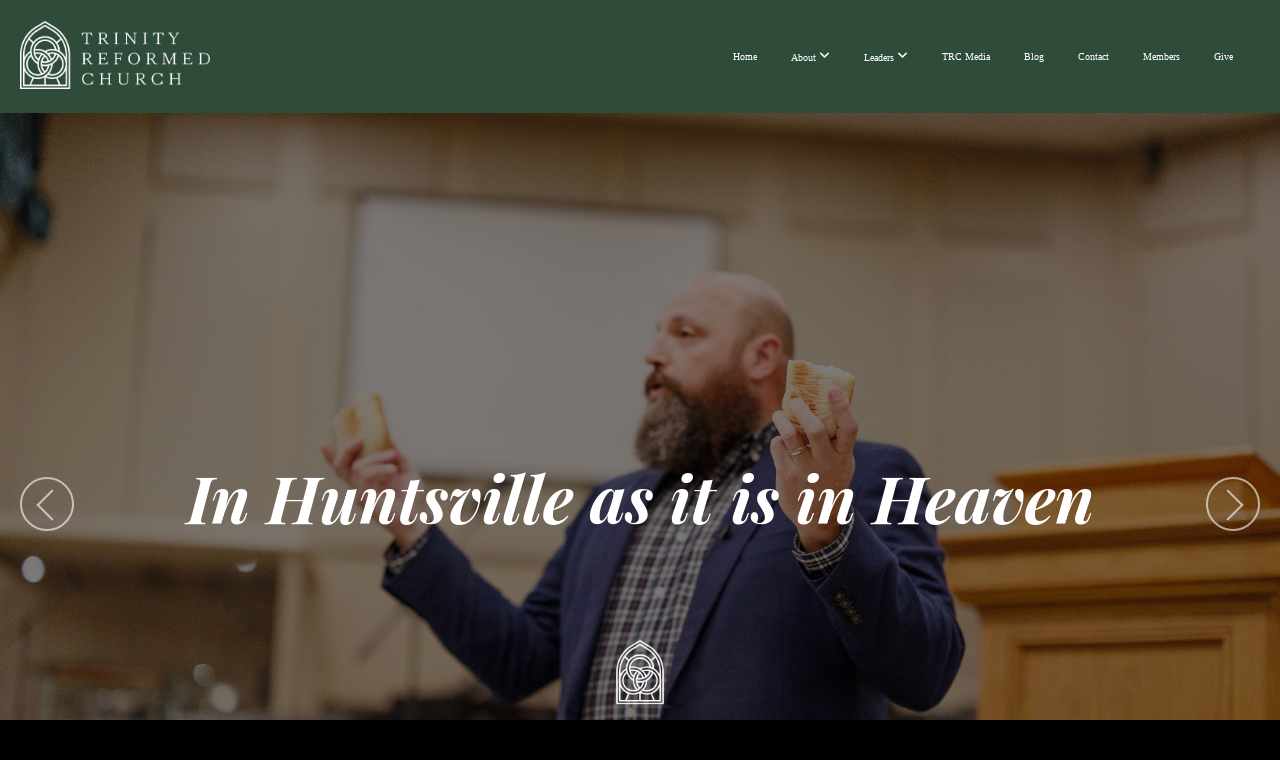

--- FILE ---
content_type: text/html; charset=UTF-8
request_url: https://trinityreformedkirk.com/
body_size: 13322
content:
<!DOCTYPE html>
<html class="wf-loading">
	<head>
		<meta http-equiv="Content-Type" content="text/html; charset=utf-8" />
		<meta name="viewport" content="width=device-width, initial-scale=1.0" />
<meta name="provider" content="snappages" />
<meta http-equiv="X-UA-Compatible" content="IE=Edge"/>
    <meta name="keywords" content="" />
    <meta name="description" content="" />
<link rel="shortcut icon" href="https://storage2.snappages.site/7X4QG7/assets/favicon.png">
<title>Trinity Reformed Church | Huntsville, AL - Home</title>
    <script defer src="https://ajax.googleapis.com/ajax/libs/jquery/2.1.3/jquery.min.js"></script>
<script>
	var wid=54903, pid=1181126, ptype='basic', tid=80195, custom_fonts = "Lora:regular,italic,700,700italic|Play:regular,700|Playfair Display:regular,italic,700,700italic,900,900italic|Roboto:100,100italic,300,300italic,regular,italic,500,500italic,700,700italic,900,900italic|Play:regular,700&display=swap";var page_type="page", render_url="https://site.snappages.site";</script>
<link href="https://assets2.snappages.site/global/styles/website.min.css?v=1769112211" type="text/css" rel="stylesheet" /><script defer src="https://assets2.snappages.site/global/assets/js/website.min.js?v=1769112211" type="text/javascript"></script><link class="core-style" href="https://storage2.snappages.site/7X4QG7/assets/themes/80195/style1767676222.css" type="text/css" rel="stylesheet" />
<link href="https://site.snappages.site/assets/icons/fontawesome/webfonts/fa-brands-400.woff2" rel="preload" as="font" type="font/woff2" crossorigin="anonymous"/>
<link href="https://site.snappages.site/assets/icons/fontawesome/webfonts/fa-regular-400.woff2" rel="preload" as="font" type="font/woff2" crossorigin="anonymous"/>
<link href="https://site.snappages.site/assets/icons/fontawesome/webfonts/fa-solid-900.woff2" rel="preload" as="font" type="font/woff2" crossorigin="anonymous"/>
<link href="https://site.snappages.site/assets/icons/fontawesome/css/all.min.css" rel="stylesheet"/>
<link href="https://site.snappages.site/assets/icons/fontawesome/css/all.min.css" rel="stylesheet"/>
<noscript><link href="https://site.snappages.site/assets/icons/fontawesome/css/all.min.css" rel="stylesheet" as="style"/></noscript>
<link href="https://site.snappages.site/assets/icons/fontawesome/css/v4-shims.min.css" rel="preload" as="style" onload="this.rel='stylesheet'"/>
<noscript><link href="https://site.snappages.site/assets/icons/fontawesome/css/v4-shims.min.css" rel="stylesheet" as="style"/></noscript>
<link href="https://assets2.snappages.site/global/assets/icons/pixeden/css/pe-icon-7-stroke.min.css" rel="preload" as="style" onload="this.rel='stylesheet'"/>
<noscript><link href="https://assets2.snappages.site/global/assets/icons/pixeden/css/pe-icon-7-stroke.min.css" rel="stylesheet" as="style"/></noscript>
<link href="https://assets2.snappages.site/global/assets/icons/typicons/typicons.min.css" rel="preload" as="style" onload="this.rel='stylesheet'"/>
<noscript><link href="https://assets2.snappages.site/global/assets/icons/typicons/typicons.min.css" rel="preload" as="stylesheet"/></noscript>
<link href="https://use.typekit.net/hqk1yln.css" rel="stylesheet" />

<meta name="google-site-verification" content="E9iMK9-ii2W5UWAEmSQ0DD1yye9CIAwenuLt5teVMTk" /><svg xmlns="https://www.w3.org/2000/svg" style="display:none;">
    <symbol id="sp-icon-amazon" viewBox="0 0 50 50">
        <g fill-rule="nonzero">
          <path id="Shape" d="M0.0909090909,38.8 C0.242409091,38.53335 0.484818182,38.51665 0.818181818,38.75 C8.39390909,43.58335 16.6363636,46 25.5454545,46 C31.4848182,46 37.3484545,44.78335 43.1363636,42.35 C43.2878636,42.28335 43.5075455,42.18335 43.7954545,42.05 C44.0833182,41.91665 44.2878636,41.81665 44.4090909,41.75 C44.8636364,41.55 45.2196818,41.65 45.4772727,42.05 C45.7348182,42.45 45.6515,42.81665 45.2272727,43.15 C44.6818182,43.58335 43.9848182,44.08335 43.1363636,44.65 C40.5302727,46.35 37.6211818,47.66665 34.4090909,48.6 C31.1969545,49.53335 28.0605909,50 25,50 C20.2727273,50 15.803,49.09165 11.5909091,47.275 C7.37877273,45.45835 3.60604545,42.9 0.272727273,39.6 C0.0909090909,39.43335 0,39.26665 0,39.1 C0,39 0.0302727273,38.9 0.0909090909,38.8 Z M13.7727273,24.55 C13.7727273,22.25 14.2878636,20.28335 15.3181818,18.65 C16.3484545,17.01665 17.7575455,15.78335 19.5454545,14.95 C21.1818182,14.18335 23.1969545,13.63335 25.5909091,13.3 C26.4090909,13.2 27.7424091,13.06665 29.5909091,12.9 L29.5909091,12.05 C29.5909091,9.91665 29.3787727,8.48335 28.9545455,7.75 C28.3181818,6.75 27.3181818,6.25 25.9545455,6.25 L25.5909091,6.25 C24.5909091,6.35 23.7272727,6.7 23,7.3 C22.2727273,7.9 21.803,8.73335 21.5909091,9.8 C21.4696818,10.46665 21.1666364,10.85 20.6818182,10.95 L15.4545455,10.25 C14.9393636,10.11665 14.6818182,9.81665 14.6818182,9.35 C14.6818182,9.25 14.6969545,9.13335 14.7272727,9 C15.2424091,6.03335 16.5075455,3.83335 18.5227273,2.4 C20.5378636,0.96665 22.8939091,0.16665 25.5909091,0 L26.7272727,0 C30.1818182,0 32.8787727,0.98335 34.8181818,2.95 C35.1223778,3.2848521 35.4034595,3.64418094 35.6590909,4.025 C35.9166364,4.40835 36.1211818,4.75 36.2727273,5.05 C36.4242273,5.35 36.5605909,5.78335 36.6818182,6.35 C36.803,6.91665 36.8939091,7.30835 36.9545455,7.525 C37.0151364,7.74165 37.0605909,8.20835 37.0909091,8.925 C37.1211818,9.64165 37.1363636,10.06665 37.1363636,10.2 L37.1363636,22.3 C37.1363636,23.16665 37.25,23.95835 37.4772727,24.675 C37.7045455,25.39165 37.9242273,25.90835 38.1363636,26.225 C38.3484545,26.54165 38.6969545,27.05 39.1818182,27.75 C39.3636364,28.05 39.4545455,28.31665 39.4545455,28.55 C39.4545455,28.81665 39.3333182,29.05 39.0909091,29.25 C36.5757273,31.65 35.2120909,32.95 35,33.15 C34.6363636,33.45 34.1969545,33.48335 33.6818182,33.25 C33.2575455,32.85 32.8863636,32.46665 32.5681818,32.1 C32.25,31.73335 32.0227273,31.46665 31.8863636,31.3 C31.75,31.13335 31.5302727,30.80835 31.2272727,30.325 C30.9242273,29.84165 30.7120909,29.51665 30.5909091,29.35 C28.8939091,31.38335 27.2272727,32.65 25.5909091,33.15 C24.5605909,33.48335 23.2878636,33.65 21.7727273,33.65 C19.4393636,33.65 17.5227273,32.85835 16.0227273,31.275 C14.5227273,29.69165 13.7727273,27.45 13.7727273,24.55 Z M21.5909091,23.55 C21.5909091,24.85 21.8863636,25.89165 22.4772727,26.675 C23.0681818,27.45835 23.8636364,27.85 24.8636364,27.85 C24.9545455,27.85 25.0833182,27.83335 25.25,27.8 C25.4166364,27.76665 25.5302727,27.75 25.5909091,27.75 C26.8636364,27.38335 27.8484545,26.48335 28.5454545,25.05 C28.8787727,24.41665 29.1287727,23.725 29.2954545,22.975 C29.4620909,22.225 29.553,21.61665 29.5681818,21.15 C29.5833182,20.68335 29.5909091,19.91665 29.5909091,18.85 L29.5909091,17.6 C27.8333182,17.6 26.5,17.73335 25.5909091,18 C22.9242273,18.83335 21.5909091,20.68335 21.5909091,23.55 Z M40.6818182,39.65 C40.7424091,39.51665 40.8333182,39.38335 40.9545455,39.25 C41.7120909,38.68335 42.4393636,38.3 43.1363636,38.1 C44.2878636,37.76665 45.4090909,37.58335 46.5,37.55 C46.803,37.51665 47.0909091,37.53335 47.3636364,37.6 C48.7272727,37.73335 49.5454545,37.98335 49.8181818,38.35 C49.9393636,38.55 50,38.85 50,39.25 L50,39.6 C50,40.76665 49.7120909,42.14165 49.1363636,43.725 C48.5605909,45.30835 47.7575455,46.58335 46.7272727,47.55 C46.5757273,47.68335 46.4393636,47.75 46.3181818,47.75 C46.2575455,47.75 46.1969545,47.73335 46.1363636,47.7 C45.9545455,47.6 45.9090909,47.41665 46,47.15 C47.1211818,44.25 47.6818182,42.23335 47.6818182,41.1 C47.6818182,40.73335 47.6211818,40.46665 47.5,40.3 C47.1969545,39.9 46.3484545,39.7 44.9545455,39.7 C44.4393636,39.7 43.8333182,39.73335 43.1363636,39.8 C42.3787727,39.9 41.6818182,40 41.0454545,40.1 C40.8636364,40.1 40.7424091,40.06665 40.6818182,40 C40.6211818,39.93335 40.6060455,39.86665 40.6363636,39.8 C40.6363636,39.76665 40.6515,39.71665 40.6818182,39.65 Z"/>
        </g>
    </symbol>
    <symbol id="sp-icon-roku" viewBox="0 0 50 50">
        <g>
          <path id="Combined-Shape" d="M8,0 L42,0 C46.418278,-8.11624501e-16 50,3.581722 50,8 L50,42 C50,46.418278 46.418278,50 42,50 L8,50 C3.581722,50 5.41083001e-16,46.418278 0,42 L0,8 C-5.41083001e-16,3.581722 3.581722,8.11624501e-16 8,0 Z M9.94591393,22.6758056 C9.94591393,23.9554559 8.93797503,25.0040346 7.705466,25.0040346 L6.5944023,25.0040346 L6.5944023,20.3268077 L7.705466,20.3268077 C8.93797503,20.3268077 9.94591393,21.3746529 9.94591393,22.6758056 Z M15,32 L11.1980679,26.5137477 C12.6117075,25.6540149 13.5405811,24.2489259 13.5405811,22.6758056 C13.5405811,20.0964239 11.1176341,18 8.14917631,18 L3,18 L3,31.9899135 L6.5944023,31.9899135 L6.5944023,27.3332264 L7.6834372,27.3332264 L10.9214498,32 L15,32 Z M19.4209982,23.6089545 C20.3760082,23.6089545 21.1686305,24.9005713 21.1686305,26.4995139 C21.1686305,28.098368 20.3760082,29.3917084 19.4209982,29.3917084 C18.4876486,29.3917084 17.6937241,28.0984122 17.6937241,26.4995139 C17.6937241,24.9006155 18.4876486,23.6089545 19.4209982,23.6089545 Z M24.8610089,26.4995139 C24.8610089,23.4472925 22.4211995,21 19.4209982,21 C16.4217953,21 14,23.4472925 14,26.4995139 C14,29.5540333 16.4217953,32 19.4209982,32 C22.4211995,32 24.8610089,29.5540333 24.8610089,26.4995139 Z M33.154894,21.2236663 L29.0835675,25.3681007 L29.0835675,21.2099662 L25.549974,21.2099662 L25.549974,31.7778363 L29.0835675,31.7778363 L29.0835675,27.4910969 L33.3340371,31.7778363 L37.7816639,31.7778363 L32.3803293,26.2779246 L36.8541742,21.7246949 L36.8541742,27.9961029 C36.8541742,30.0783079 38.0840844,31.9999116 41.1813884,31.9999116 C42.6517766,31.9999116 44.001101,31.1508546 44.6569026,30.3826285 L46.24575,31.7777921 L47,31.7777921 L47,21.2236663 L43.4663631,21.2236663 L43.4663631,28.056914 C43.0684459,28.7640196 42.5140009,29.2086122 41.657092,29.2086122 C40.7876817,29.2086122 40.3887661,28.6838515 40.3887661,27.0054037 L40.3887661,21.2236663 L33.154894,21.2236663 Z"/>
        </g>
    </symbol>
    <symbol id="sp-icon-google-play" viewBox="0 0 50 50">
	    <g fill-rule="nonzero">
	      <path id="top" d="M7.60285132,19.9078411 C12.5081466,14.9434827 20.3874745,6.92617108 24.6425662,2.55295316 L27.0855397,0.0509164969 L30.6904277,3.63645621 C32.6802444,5.62627291 34.2953157,7.30040733 34.2953157,7.35947047 C34.2953157,7.55651731 3.60386965,24.6751527 3.2296334,24.6751527 C3.01272912,24.6751527 4.70723014,22.8431772 7.60285132,19.9078411 Z" transform="matrix(1 0 0 -1 0 24.726)"/>
	            <path id="Shape" d="M0.767311609,49.8798639 C0.5901222,49.6828171 0.353869654,49.2693751 0.235234216,48.9735503 C0.0773930754,48.5794566 0.0183299389,41.3498232 0.0183299389,25.6690696 C0.0183299389,0.749517674 -0.0407331976,2.04992501 1.20010183,1.16295963 L1.83044807,0.709802806 L13.9256619,12.8050167 L26.0213849,24.9012488 L22.9088595,28.05298 C21.1950102,29.7866867 15.5804481,35.4796602 10.4394094,40.7194769 C1.61405295,49.6833262 1.06262729,50.2148945 0.767311609,49.8798639 Z" transform="matrix(1 0 0 -1 0 50.66)"/>
	            <path id="Shape" d="M32.1283096,28.868403 L28.287169,25.0272624 L31.5376782,21.7375476 C33.3304481,19.9249203 34.8864562,18.408627 34.9852342,18.3689121 C35.2214868,18.309849 45.0320774,23.6876494 45.5442974,24.1601545 C45.7413442,24.3373439 45.9974542,24.7711525 46.1155804,25.1453887 C46.450611,26.1499712 45.938391,27.0364274 44.5595723,27.8638205 C43.5748473,28.454961 37.3691446,31.9417227 36.3447047,32.4732909 C35.9893075,32.6703378 35.5560081,32.2961015 32.1283096,28.868403 Z" transform="matrix(1 0 0 -1 0 50.884)"/>
	            <path id="bottom" d="M16.1323829,37.9725051 C10.0850305,31.9643585 5.19959267,27.0392057 5.27851324,27.0392057 C5.33757637,27.0392057 5.84979633,27.2953157 6.401222,27.6104888 C7.48472505,28.2016293 28.8783096,39.9419552 31.3406314,41.2815682 C33.9210794,42.660387 34.0198574,42.1680244 30.4541752,45.7535642 C28.7204684,47.4872709 27.2627291,48.9052953 27.203666,48.9052953 C27.1446029,48.885947 22.160387,43.9806517 16.1323829,37.9725051 Z" transform="matrix(1 0 0 -1 0 75.945)"/>
	    </g>
    </symbol>
    <symbol id="sp-icon-apple" viewBox="0 0 50 50">
	    <g fill-rule="nonzero">
	      <path id="Shape" d="M33.9574406,26.5634279 C34.0276124,34.1300976 40.5866722,36.6480651 40.6593407,36.6801167 C40.6038808,36.8576056 39.6113106,40.2683744 37.2037125,43.7914576 C35.1223643,46.8374278 32.9623738,49.8720595 29.5596196,49.9349127 C26.2160702,49.9966052 25.1409344,47.9496797 21.3183084,47.9496797 C17.4968415,47.9496797 16.3023155,49.8721487 13.1372718,49.9966945 C9.85274871,50.1212403 7.35152871,46.7030612 5.25306112,43.668251 C0.964911488,37.4606036 -2.31212183,26.1269374 2.08810657,18.476523 C4.27404374,14.6772963 8.18048359,12.2714647 12.420574,12.2097721 C15.6458924,12.1481688 18.6901193,14.3824933 20.6618852,14.3824933 C22.6324029,14.3824933 26.3318047,11.6955185 30.2209468,12.0901367 C31.8490759,12.1579896 36.4193394,12.748667 39.353895,17.0498265 C39.1174329,17.1966031 33.9007325,20.2374843 33.9574406,26.5634279 M27.6736291,7.98325071 C29.4174035,5.86972218 30.5910653,2.92749548 30.2708784,0 C27.7573538,0.101154388 24.7179418,1.67712725 22.9150518,3.78949514 C21.2993165,5.66009243 19.8842887,8.65410161 20.2660876,11.5236543 C23.0677001,11.7406943 25.9297656,10.0981184 27.6736291,7.98325071"/>
	    </g>
    </symbol>
    <symbol id="sp-icon-windows" viewBox="0 0 50 50">
	    <g fill-rule="nonzero">
	      <path id="Shape" d="M0,7.0733463 L20.3540856,4.30155642 L20.3628405,23.9346304 L0.0184824903,24.0503891 L0,7.07354086 L0,7.0733463 Z M20.344358,26.1964981 L20.3599222,45.8466926 L0.0157587549,43.0496109 L0.0145914397,26.064786 L20.3441634,26.1964981 L20.344358,26.1964981 Z M22.8116732,3.93871595 L49.7992218,0 L49.7992218,23.6848249 L22.8116732,23.8988327 L22.8116732,3.93891051 L22.8116732,3.93871595 Z M49.8054475,26.381323 L49.7990272,49.9593385 L22.8114786,46.1503891 L22.7737354,26.3371595 L49.8054475,26.381323 Z"/>
	    </g>
    </symbol>
</svg>

	</head>
	<body>
		<div id="sp-wrapper">
			<header id="sp-header">
				<div id="sp-bar"><div id="sp-bar-text"><span></span></div><div id="sp-bar-social" class="sp-social-holder" data-style="icons" data-shape="circle"><a class="facebook" href="" target="_blank" data-type="facebook"><i class="fa fa-fw fa-facebook"></i></a><a class="twitter" href="" target="_blank" data-type="twitter"><i class="fa fa-fw fa-twitter"></i></a><a class="pinterest" href="" target="_blank" data-type="pinterest"><i class="fa fa-fw fa-pinterest"></i></a><a class="instagram" href="" target="_blank" data-type="instagram"><i class="fa fa-fw fa-instagram"></i></a></div></div>
				<div id="sp-logo"><a href="/home" target="_self"><img src="https://storage2.snappages.site/7X4QG7/assets/images/21850273_941x333_500.png" width="190px"/></a></div>
				<div id="sp-nav"><nav id="sp-nav-links"><ul><li style="z-index:1251" id="nav_home" class="selected" data-type="basic"><a href="/" target="_self"><span></span>Home</a></li><li style="z-index:1249;" id="nav_about" data-type="folder"><a href="/about" target="_self"><span></span>About&nbsp;<i class="fa fa-angle-down" style="font-size:12px;vertical-align:10%;"></i></a><ul class="sp-second-nav"><li id="nav_what-we-believe"><a href="/what-we-believe" target="_self"><span></span>What We Believe</a></li><li id="nav_what-to-expect"><a href="/what-to-expect" target="_self"><span></span>What to Expect</a></li></ul></li><li style="z-index:1248;" id="nav_leaders" data-type="folder"><a href="/leaders" target="_self"><span></span>Leaders&nbsp;<i class="fa fa-angle-down" style="font-size:12px;vertical-align:10%;"></i></a><ul class="sp-second-nav"><li id="nav_pastors-amp-elders"><a href="/pastors-amp-elders" target="_self"><span></span>Pastors &amp; Elders</a></li><li id="nav_deacons-amp-staff"><a href="/deacons-amp-staff" target="_self"><span></span>Deacons &amp; Staff</a></li></ul></li><li style="z-index:1247;" id="nav_trc-media" data-type="basic"><a href="/trc-media" target="_self"><span></span>TRC Media</a></li><li style="z-index:1246;" id="nav_blog" data-type="blog"><a href="/blog" target="_self"><span></span>Blog</a></li><li style="z-index:1245;" id="nav_contact" data-type="basic"><a href="/contact" target="_self"><span></span>Contact</a></li><li style="z-index:1244;" id="nav_members" data-type="basic"><a href="/members" target="_self"><span></span>Members</a></li><li style="z-index:1243;" id="nav_give" data-type="basic"><a href="/give" target="_self"><span></span>Give</a></li></ul></nav></div><div id="sp-nav-button"></div>
			</header>
			<main id="sp-content">
				<section class="sp-section sp-scheme-3 show-dots show-arrows" data-title="Test" data-autoplay="4" data-index="" data-scheme="3" data-title="Test"><a class="sp-section-link" name="test"></a><div class="sp-section-slide" data-background="%7B%22type%22%3A%22image%22%2C%22src%22%3A%22https%3A%5C%2F%5C%2Fstorage2.snappages.site%5C%2F7X4QG7%5C%2Fassets%5C%2Fimages%5C%2F21912958_4000x2667_2500.jpg%22%2C%22size%22%3A%22cover%22%2C%22position%22%3A%2250%25+50%25%22%2C%22repeat%22%3A%22no-repeat%22%2C%22attachment%22%3A%22scroll%22%2C%22tint%22%3A%22rgba%280%2C0%2C0%2C.5%29%22%7D" data-tint="rgba(0,0,0,.5)" data-label="Brian Breaking Bread" ><div class="sp-section-content"  style="padding-top:0px;padding-bottom:0px;padding-left:0px;padding-right:0px;"><div class="sp-grid sp-col sp-col-24"><div class="sp-block sp-spacer-block " data-type="spacer" data-id="97c9857e-2167-4963-906f-216cd030be7b" style="text-align:center;padding-top:0px;padding-bottom:0px;"><div class="sp-block-content"  style=""><div class="spacer-holder" data-height="30" style="height:30px;"></div></div></div><div class="sp-block sp-spacer-block " data-type="spacer" data-id="3d222c12-197a-4fe4-8a2a-eae7593b984d" style="text-align:center;"><div class="sp-block-content"  style=""><div class="spacer-holder" data-height="30" style="height:30px;"></div></div></div><div class="sp-block sp-spacer-block " data-type="spacer" data-id="bf3e008f-2938-4a9b-b5bd-6be8418d3aa5" style="text-align:center;padding-top:0px;padding-bottom:0px;"><div class="sp-block-content"  style=""><div class="spacer-holder" data-height="30" style="height:30px;"></div></div></div><div class="sp-block sp-spacer-block " data-type="spacer" data-id="3825317c-4415-45db-84a3-df3a15b88cbc" style="text-align:center;padding-top:50px;padding-bottom:50px;"><div class="sp-block-content"  style=""><div class="spacer-holder" data-height="30" style="height:30px;"></div></div></div><div class="sp-block sp-spacer-block " data-type="spacer" data-id="db5f8506-552a-4ae3-bed9-22a99b352ffd" style="text-align:center;padding-top:0px;padding-bottom:0px;"><div class="sp-block-content"  style=""><div class="spacer-holder" data-height="82" style="height:82px;"></div></div></div><div class="sp-block sp-heading-block " data-type="heading" data-id="8b8a5a42-e671-42b9-9206-d2330f35f776" style="text-align:center;padding-top:50px;padding-bottom:50px;padding-left:0px;padding-right:0px;"><div class="sp-block-content"  style=""><span class='h1'  data-color="#ffffff" data-size="6.5em"><h1  style='font-size:6.5em;color:#ffffff;'><i><b>In Huntsville as&nbsp;</b></i><i><b>it is in Heaven</b></i></h1></span></div></div><div class="sp-block sp-spacer-block " data-type="spacer" data-id="7fb3cd87-92d6-465a-92fd-a5a440769755" style="text-align:center;"><div class="sp-block-content"  style=""><div class="spacer-holder" data-height="30" style="height:30px;"></div></div></div><div class="sp-block sp-spacer-block " data-type="spacer" data-id="76d57819-83db-4aac-8494-b7d8dd6a3726" style="text-align:center;"><div class="sp-block-content"  style=""><div class="spacer-holder" data-height="30" style="height:30px;"></div></div></div><div class="sp-block sp-image-block " data-type="image" data-id="e18811a6-c649-4a81-b12b-71a27ef5c5c9" style="text-align:center;padding-top:0px;padding-bottom:0px;padding-left:0px;padding-right:0px;"><div class="sp-block-content"  style="max-width:160px;"><div class="sp-image-holder" style="background-image:url(https://storage2.snappages.site/7X4QG7/assets/images/21850263_444x440_500.png);"  data-source="7X4QG7/assets/images/21850263_444x440_2500.png" data-shadow="none"><img src="https://storage2.snappages.site/7X4QG7/assets/images/21850263_444x440_500.png" class="fill" alt="" /><div class="sp-image-title"></div><div class="sp-image-caption"></div></div></div></div></div></div></div><div class="sp-section-slide" data-background="%7B%22type%22%3A%22image%22%2C%22src%22%3A%22https%3A%5C%2F%5C%2Fstorage2.snappages.site%5C%2F7X4QG7%5C%2Fassets%5C%2Fimages%5C%2F22556864_1836x1648_2500.png%22%2C%22size%22%3A%22cover%22%2C%22position%22%3A%2250%25+50%25%22%2C%22repeat%22%3A%22no-repeat%22%2C%22attachment%22%3A%22scroll%22%2C%22tint%22%3A%22rgba%280%2C0%2C0%2C.5%29%22%7D" data-tint="rgba(0,0,0,.5)" data-label="Jason at Pulpit" ><div class="sp-section-content"  style="padding-top:0px;padding-bottom:0px;padding-left:0px;padding-right:0px;"><div class="sp-grid sp-col sp-col-24"><div class="sp-block sp-spacer-block " data-type="spacer" data-id="940844a8-a9da-4014-880e-2b0f9fb2fd08" style="text-align:center;padding-top:50px;padding-bottom:50px;"><div class="sp-block-content"  style=""><div class="spacer-holder" data-height="30" style="height:30px;"></div></div></div><div class="sp-block sp-spacer-block " data-type="spacer" data-id="bbb9c638-8e0e-47fe-8e38-9efd5940bf5b" style="text-align:center;"><div class="sp-block-content"  style=""><div class="spacer-holder" data-height="30" style="height:30px;"></div></div></div><div class="sp-block sp-spacer-block " data-type="spacer" data-id="1a75819d-ca9f-4a19-8319-a52f652283b5" style="text-align:center;"><div class="sp-block-content"  style=""><div class="spacer-holder" data-height="30" style="height:30px;"></div></div></div><div class="sp-block sp-spacer-block " data-type="spacer" data-id="99879005-cc7a-492d-b632-e757c8de5382" style="text-align:center;"><div class="sp-block-content"  style=""><div class="spacer-holder" data-height="30" style="height:30px;"></div></div></div><div class="sp-block sp-spacer-block " data-type="spacer" data-id="f864a3a4-f0ca-4a21-9064-aeb10da892db" style="text-align:center;"><div class="sp-block-content"  style=""><div class="spacer-holder" data-height="30" style="height:30px;"></div></div></div><div class="sp-block sp-spacer-block " data-type="spacer" data-id="0fbae8da-1c3c-4dc6-8796-4dab270f36bb" style="text-align:center;"><div class="sp-block-content"  style=""><div class="spacer-holder" data-height="50" style="height:50px;"></div></div></div><div class="sp-block sp-heading-block " data-type="heading" data-id="dd10f326-b110-4fba-a5ce-10f66132a568" style="text-align:center;padding-top:50px;padding-bottom:50px;padding-left:0px;padding-right:0px;"><div class="sp-block-content"  style=""><span class='h1'  data-size="6.5em"><h1  style='font-size:6.5em;'><i><b>In Huntsville as it is in Heaven</b></i></h1></span></div></div><div class="sp-block sp-spacer-block " data-type="spacer" data-id="f031c701-49db-4df9-b178-194c2cbf4c8b" style="text-align:center;"><div class="sp-block-content"  style=""><div class="spacer-holder" data-height="30" style="height:30px;"></div></div></div><div class="sp-block sp-spacer-block " data-type="spacer" data-id="39468138-f707-42c5-8960-fe6d254beea4" style="text-align:center;"><div class="sp-block-content"  style=""><div class="spacer-holder" data-height="30" style="height:30px;"></div></div></div><div class="sp-block sp-image-block " data-type="image" data-id="2e2c181f-26a1-419c-85bb-060902a1a31a" style="text-align:center;"><div class="sp-block-content"  style="max-width:160px;"><div class="sp-image-holder" style="background-image:url(https://storage2.snappages.site/7X4QG7/assets/images/21850263_444x440_500.png);"  data-source="7X4QG7/assets/images/21850263_444x440_2500.png"><img src="https://storage2.snappages.site/7X4QG7/assets/images/21850263_444x440_500.png" class="fill" alt="" /><div class="sp-image-title"></div><div class="sp-image-caption"></div></div></div></div></div></div></div><div class="sp-section-slide" data-background="%7B%22type%22%3A%22image%22%2C%22src%22%3A%22https%3A%5C%2F%5C%2Fstorage2.snappages.site%5C%2F7X4QG7%5C%2Fassets%5C%2Fimages%5C%2F21856623_2667x4000_2500.jpg%22%2C%22size%22%3A%22cover%22%2C%22position%22%3A%2250%25+50%25%22%2C%22repeat%22%3A%22no-repeat%22%2C%22attachment%22%3A%22parallax%22%2C%22tint%22%3A%22rgba%280%2C0%2C0%2C.5%29%22%7D" data-tint="rgba(0,0,0,.5)" data-label="Gage with hands raised" ><div class="sp-section-content"  style="padding-top:0px;padding-bottom:0px;padding-left:0px;padding-right:0px;"><div class="sp-grid sp-col sp-col-24"><div class="sp-block sp-spacer-block " data-type="spacer" data-id="58ee052d-e7d6-4cc6-99ee-a52d3d6789c1" style="text-align:center;"><div class="sp-block-content"  style=""><div class="spacer-holder" data-height="30" style="height:30px;"></div></div></div><div class="sp-block sp-spacer-block " data-type="spacer" data-id="162cb536-bfc5-4c41-9843-859250259fc3" style="text-align:center;"><div class="sp-block-content"  style=""><div class="spacer-holder" data-height="30" style="height:30px;"></div></div></div><div class="sp-block sp-spacer-block " data-type="spacer" data-id="93f5d707-4f1a-425c-806f-060a92065779" style="text-align:center;"><div class="sp-block-content"  style=""><div class="spacer-holder" data-height="30" style="height:30px;"></div></div></div><div class="sp-block sp-spacer-block " data-type="spacer" data-id="e80cca09-242e-4d6e-ba0c-04e8068af073" style="text-align:center;"><div class="sp-block-content"  style=""><div class="spacer-holder" data-height="30" style="height:30px;"></div></div></div><div class="sp-block sp-spacer-block " data-type="spacer" data-id="b86203ec-3358-4618-abf1-e676fde55556" style="text-align:center;"><div class="sp-block-content"  style=""><div class="spacer-holder" data-height="67" style="height:67px;"></div></div></div><div class="sp-block sp-heading-block " data-type="heading" data-id="5fc9bb13-939f-43fc-911b-4a9e96775947" style="text-align:center;padding-top:50px;padding-bottom:50px;padding-left:0px;padding-right:0px;"><div class="sp-block-content"  style=""><span class='h1'  data-size="6.5em"><h1  style='font-size:6.5em;'><i><b>In Huntsville as it is in Heaven</b></i></h1></span></div></div><div class="sp-block sp-spacer-block " data-type="spacer" data-id="5bc95cdf-e15e-43dc-9c23-3dd13a1fcf60" style="text-align:center;"><div class="sp-block-content"  style=""><div class="spacer-holder" data-height="30" style="height:30px;"></div></div></div><div class="sp-block sp-spacer-block " data-type="spacer" data-id="deca8499-12d4-40bb-a045-f4a59089239d" style="text-align:center;"><div class="sp-block-content"  style=""><div class="spacer-holder" data-height="96" style="height:96px;"></div></div></div><div class="sp-block sp-image-block " data-type="image" data-id="c23b9ad2-7c70-48c3-8a98-46ee1f6a59be" style="text-align:center;"><div class="sp-block-content"  style="max-width:160px;"><div class="sp-image-holder" style="background-image:url(https://storage2.snappages.site/7X4QG7/assets/images/21850263_444x440_500.png);"  data-source="7X4QG7/assets/images/21850263_444x440_2500.png"><img src="https://storage2.snappages.site/7X4QG7/assets/images/21850263_444x440_500.png" class="fill" alt="" /><div class="sp-image-title"></div><div class="sp-image-caption"></div></div></div></div></div></div></div></section><section class="sp-section sp-scheme-0" data-index="" data-scheme="0"><div class="sp-section-slide"  data-label="Main" ><div class="sp-section-content"  style="padding-top:0px;padding-bottom:0px;padding-left:0px;padding-right:0px;"><div class="sp-grid sp-col sp-col-24"><div class="sp-block sp-spacer-block " data-type="spacer" data-id="131a1eb3-035a-41b4-90da-7f01699f4fa8" style="text-align:center;padding-top:0px;padding-bottom:0px;"><div class="sp-block-content"  style=""><div class="spacer-holder" data-height="59" style="height:59px;"></div></div></div><div class="sp-block sp-heading-block " data-type="heading" data-id="9c66c582-3ff2-4961-90b7-246a2ea1ec8a" style="text-align:center;padding-top:0px;padding-bottom:0px;"><div class="sp-block-content"  style=""><span class='h1'  data-size="6em"><h1  style='font-size:6em;'>Who We Are</h1></span></div></div><div class="sp-block sp-divider-block " data-type="divider" data-id="5f2cdeb8-8061-4b13-b36d-e93b174b33c9" style="text-align:center;padding-top:0px;padding-bottom:0px;"><div class="sp-block-content"  style="max-width:500px;"><div class="sp-divider-holder"></div></div></div><div class="sp-block sp-text-block  sp-scheme-0" data-type="text" data-id="50c88992-75e6-485f-820e-c19eabae0748" style="text-align:center;padding-top:30px;padding-bottom:30px;padding-left:0px;padding-right:0px;"><div class="sp-block-content"  style="max-width:1000px;">We are a Reformed and Evangelical church in Huntsville, AL, committed to honoring God, loving one another, and serving our city. Our worship is reverent, vibrant, and joyful. Each Lord&rsquo;s Day we gather to confess our sins, sing Psalms and hymns, pray, hear the preaching of God&rsquo;s Word, and receive communion.<br><br>Hospitality is a central part of our life together. Our members delight in welcoming others, sharing meals, and fellowshipping with one another throughout the week. We seek to nurture a loving and supportive community to grow as disciples in wisdom and maturity according to the inspired Word of God. The Holy Spirit empowers us to go forth into the world in love to serve Christ and extend His Kingdom.&nbsp;</div></div><div class="sp-block sp-button-block " data-type="button" data-id="3510765a-8754-4080-a410-143d52e739ba" style="text-align:center;padding-top:0px;padding-bottom:0px;"><div class="sp-block-content"  style=""><span class="text-reset"><a class="sp-button" href="/what-we-believe" target="_self"  data-label="Learn More" data-color="@color1" style="background-color:@color1 !important;">Learn More</a></span></div></div><div class="sp-block sp-spacer-block " data-type="spacer" data-id="76b19d31-264a-4ca0-a417-edefa48f60ff" style="text-align:center;"><div class="sp-block-content"  style=""><div class="spacer-holder" data-height="30" style="height:30px;"></div></div></div><div class="sp-block sp-text-block " data-type="text" data-id="c766c037-3864-458a-94ef-e72682a7f4e4" style="text-align:center;"><div class="sp-block-content"  style="">We are a member of the Communion of Reformed Evangelical Churches (CREC). To find out more about the denomination, click below:</div></div><div class="sp-block sp-spacer-block " data-type="spacer" data-id="100de658-65d5-4b9d-8228-05ada4f5047a" style="text-align:center;"><div class="sp-block-content"  style=""><div class="spacer-holder" data-height="30" style="height:30px;"></div></div></div><div class="sp-block sp-button-block " data-type="button" data-id="6ea92ec6-bda1-4d56-893e-6f323c08f420" style="text-align:center;padding-top:0px;padding-bottom:0px;"><div class="sp-block-content"  style=""><span class="text-reset"><a class="sp-button" href="https://crechurches.org/" target="_blank"  data-label="Our denomination" data-color="@color1" style="background-color:@color1 !important;">Our denomination</a></span></div></div><div class="sp-block sp-spacer-block " data-type="spacer" data-id="b59a7c31-d1bd-4140-b11a-481d5d3419db" style="text-align:center;"><div class="sp-block-content"  style=""><div class="spacer-holder" data-height="0" style="height:0px;"></div></div></div><div class="sp-block sp-spacer-block " data-type="spacer" data-id="217d1022-0373-405e-a728-d5b0a19d3b72" style="text-align:center;padding-top:35px;padding-bottom:35px;"><div class="sp-block-content"  style=""><div class="spacer-holder" data-height="30" style="height:30px;"></div></div></div></div></div></div></section><section class="sp-section sp-scheme-3" data-index="" data-scheme="3"><div class="sp-section-slide" data-order="db579fc6-9a5e-442c-a67f-63afb6e019f5,07ab122c-bc2b-4eb6-af02-e8ae5162e3e3,cbbcccb4-697b-45ab-9316-dbfc63a828f5,c2abf139-7483-46c5-9d8b-f639568698fd,10082635-a93c-47bf-a659-0e8316b4eb76,06a77db4-e281-4abb-bb39-fa7fba0ea9ee,b2738f45-56c9-4e84-988b-d2da0871f0f8,87b3e154-dabc-496f-b423-27ef17004fb6,657ab8f7-e225-40eb-98ad-3dc25c4e16cd,a428d8ac-6ce5-48f0-9eab-fe7071caa61b,654088b1-aa1a-4dab-89e7-e069978f2b5a,cf78d56d-4243-43da-876e-436e72b1396a,9ed82959-08c4-4c4c-82f7-d7c1a1c6df50,89f12f6a-a169-4b36-979e-439c23d2c559,12a9e296-5581-4ea7-8cf3-9e691d6c1f13,1dbfb7ec-83c9-4c3d-a66c-715b0c93a79e,74685568-227d-48ac-80e3-383baeb52fab,97c9144d-7a9e-4ba2-ba9a-fd9b241e6395,74e3ade9-1e55-4c6f-b3a7-5bc1a7572d2a,8de2a443-f599-4072-8c57-6dadeff852cf"  data-label="Main" ><div class="sp-section-content" ><div class="sp-grid sp-col sp-col-24"><div class="sp-block sp-heading-block " data-type="heading" data-id="db579fc6-9a5e-442c-a67f-63afb6e019f5" style="text-align:center;padding-top:0px;padding-bottom:0px;"><div class="sp-block-content"  style=""><span class='h1'  data-size="6em"><h1  style='font-size:6em;'>Latest Media</h1></span></div></div><div class="sp-block sp-divider-block " data-type="divider" data-id="07ab122c-bc2b-4eb6-af02-e8ae5162e3e3" style="text-align:center;padding-top:0px;padding-bottom:0px;"><div class="sp-block-content"  style="max-width:490px;"><div class="sp-divider-holder"></div></div></div><div class="sp-block sp-spacer-block " data-type="spacer" data-id="cbbcccb4-697b-45ab-9316-dbfc63a828f5" style=""><div class="sp-block-content"  style=""><div class="spacer-holder" data-height="30" style="height:30px;"></div></div></div><div class="sp-row"><div class="sp-col sp-col-10"><div class="sp-block sp-heading-block " data-type="heading" data-id="c2abf139-7483-46c5-9d8b-f639568698fd" style="text-align:center;"><div class="sp-block-content"  style=""><span class='h3'  data-size="3.5em"><h3  style='font-size:3.5em;'>Latest Sermon</h3></span></div></div><div class="sp-block sp-subsplash_media-block " data-type="subsplash_media" data-id="10082635-a93c-47bf-a659-0e8316b4eb76" style="text-align:center;"><div class="sp-block-content"  style=""><div class="sp-subsplash-holder"  data-source="series_dacc5586-eef7-4b98-8887-eb4b9f93db33" data-title="Sermons"><div class="sap-embed-player"><iframe src="https://subsplash.com/u/-7X4QG7/media/embed/d/*recent?&context=media-series:dacc5586-eef7-4b98-8887-eb4b9f93db33" frameborder="0" allow="clipboard-read; clipboard-write" webkitallowfullscreen mozallowfullscreen allowfullscreen></iframe></div><style type="text/css">div.sap-embed-player{position:relative;width:100%;height:0;padding-top:56.25%;}div.sap-embed-player>iframe{position:absolute;top:0;left:0;width:100%;height:100%;}</style></div></div></div><div class="sp-block sp-button-block " data-type="button" data-id="06a77db4-e281-4abb-bb39-fa7fba0ea9ee" style="text-align:center;"><div class="sp-block-content"  style=""><span class="text-reset"><a class="sp-button" href="https://trinityreformedchurchhuntsvilleal.snappages.site/media/series/b6vgzhd/sermons" target="_self"  data-label="Browse Sermons" style="">Browse Sermons</a></span></div></div></div><div class="sp-col sp-col-4"><div class="sp-block sp-spacer-block " data-type="spacer" data-id="b2738f45-56c9-4e84-988b-d2da0871f0f8" style=""><div class="sp-block-content"  style="max-width:50px;"><div class="spacer-holder" data-height="91" style="height:91px;"></div></div></div></div><div class="sp-col sp-col-10"><div class="sp-block sp-heading-block " data-type="heading" data-id="87b3e154-dabc-496f-b423-27ef17004fb6" style="text-align:center;"><div class="sp-block-content"  style=""><span class='h3'  data-size="3.5em"><h3  style='font-size:3.5em;'>Latest Trinity Reads Podcast</h3></span></div></div><div class="sp-block sp-subsplash_media-block " data-type="subsplash_media" data-id="657ab8f7-e225-40eb-98ad-3dc25c4e16cd" style="text-align:center;"><div class="sp-block-content"  style=""><div class="sp-subsplash-holder"  data-source="series_6e1fc6bf-b7b3-45a3-868f-e54c9d6cc0be" data-title="Trinity Reads Podcast"><div class="sap-embed-player"><iframe src="https://subsplash.com/u/-7X4QG7/media/embed/d/*recent?&context=media-series:6e1fc6bf-b7b3-45a3-868f-e54c9d6cc0be" frameborder="0" allow="clipboard-read; clipboard-write" webkitallowfullscreen mozallowfullscreen allowfullscreen></iframe></div><style type="text/css">div.sap-embed-player{position:relative;width:100%;height:0;padding-top:56.25%;}div.sap-embed-player>iframe{position:absolute;top:0;left:0;width:100%;height:100%;}</style></div></div></div><div class="sp-block sp-button-block " data-type="button" data-id="a428d8ac-6ce5-48f0-9eab-fe7071caa61b" style="text-align:center;"><div class="sp-block-content"  style=""><span class="text-reset"><a class="sp-button" href="https://trinityreformedchurchhuntsvilleal.snappages.site/media/series/g3rtzqs/trinity-reads-podcast" target="_self"  data-label="Browse Podcasts" style="">Browse Podcasts</a></span></div></div></div></div><div class="sp-block sp-spacer-block " data-type="spacer" data-id="654088b1-aa1a-4dab-89e7-e069978f2b5a" style=""><div class="sp-block-content"  style=""><div class="spacer-holder" data-height="60" style="height:60px;"></div></div></div><div class="sp-row"><div class="sp-col sp-col-10"><div class="sp-block sp-heading-block " data-type="heading" data-id="cf78d56d-4243-43da-876e-436e72b1396a" style="text-align:center;"><div class="sp-block-content"  style=""><span class='h3'  data-size="3.5em"><h3  style='font-size:3.5em;'>Latest Trinity Asks Podcast</h3></span></div></div></div><div class="sp-col sp-col-4"><div class="sp-block sp-spacer-block " data-type="spacer" data-id="1dbfb7ec-83c9-4c3d-a66c-715b0c93a79e" style=""><div class="sp-block-content"  style="max-width:50px;"><div class="spacer-holder" data-height="39" style="height:39px;"></div></div></div></div><div class="sp-col sp-col-10"><div class="sp-block sp-heading-block " data-type="heading" data-id="74685568-227d-48ac-80e3-383baeb52fab" style="text-align:center;"><div class="sp-block-content"  style=""><span class='h3'  data-size="3.5em"><h3  style='font-size:3.5em;'>Latest Blog</h3></span></div></div></div></div><div class="sp-row"><div class="sp-col sp-col-10"><div class="sp-block sp-subsplash_media-block " data-type="subsplash_media" data-id="9ed82959-08c4-4c4c-82f7-d7c1a1c6df50" style="text-align:center;"><div class="sp-block-content"  style=""><div class="sp-subsplash-holder"  data-source="series_5f1869d2-cb9f-49f3-a564-6bfaed71c3d2" data-title="TRC Asks"><div class="sap-embed-player"><iframe src="https://subsplash.com/u/-7X4QG7/media/embed/d/*recent?&context=media-series:5f1869d2-cb9f-49f3-a564-6bfaed71c3d2" frameborder="0" allow="clipboard-read; clipboard-write" webkitallowfullscreen mozallowfullscreen allowfullscreen></iframe></div><style type="text/css">div.sap-embed-player{position:relative;width:100%;height:0;padding-top:56.25%;}div.sap-embed-player>iframe{position:absolute;top:0;left:0;width:100%;height:100%;}</style></div></div></div><div class="sp-block sp-spacer-block " data-type="spacer" data-id="89f12f6a-a169-4b36-979e-439c23d2c559" style=""><div class="sp-block-content"  style="max-width:50px;"><div class="spacer-holder" data-height="39" style="height:39px;"></div></div></div><div class="sp-block sp-button-block " data-type="button" data-id="12a9e296-5581-4ea7-8cf3-9e691d6c1f13" style="text-align:center;"><div class="sp-block-content"  style=""><span class="text-reset"><a class="sp-button" href="https://trinityreformedchurchhuntsvilleal.snappages.site/media/series/fk96pr5/trc-asks" target="_self"  data-label="Browse Podcasts" style="">Browse Podcasts</a></span></div></div></div><div class="sp-col sp-col-4"><div class="sp-block sp-spacer-block " data-type="spacer" data-id="8de2a443-f599-4072-8c57-6dadeff852cf" style=""><div class="sp-block-content"  style="max-width:50px;"><div class="spacer-holder" data-height="39" style="height:39px;"></div></div></div></div><div class="sp-col sp-col-10"><div class="sp-block sp-posts-block " data-type="posts" data-id="97c9144d-7a9e-4ba2-ba9a-fd9b241e6395" style="text-align:center;padding-top:50px;padding-bottom:50px;padding-left:0px;padding-right:0px;"><div class="sp-block-content"  style="max-width:1000px;"><div class="sp-posts-holder"  data-style="detailed" data-display="1" data-source="published"><a class="sp-post-item clear-fix" href="/blog/2026/01/19/a-theology-of-memory" data-url="/blog/2026/01/19/a-theology-of-memory"><div class="sp-post-item-thumb" style="background-image:URL(https://storage2.snappages.site/7X4QG7/assets/images/22675502_3744x5616_500.jpg);"></div><div class="sp-post-item-details">
									<div class="sp-post-item-title">A Theology of Memory</div>
									<div class="sp-post-item-date">January 19th, 2026</div>
									<div class="sp-post-item-excerpt">One doesn’t form memories. One is inhabited by them. The reason the world is in such a moral mess is that it is in the grip of a demonic inhabitation, willfully possessed by the dark daydreams of solipsism. If your memory canvas is painted with an amoral, asymmetrical human world, void of aesthetics and substantive only in the meaning of power patterns, then it’s no wonder people occupy a gallimau...</div>
								</div>
							</a></div></div></div><div class="sp-block sp-button-block " data-type="button" data-id="74e3ade9-1e55-4c6f-b3a7-5bc1a7572d2a" style="text-align:center;"><div class="sp-block-content"  style=""><span class="text-reset"><a class="sp-button" href="https://trinityreformedchurchhuntsvilleal.snappages.site/blog" target="_self"  data-label="Browse Blogs" style="">Browse Blogs</a></span></div></div></div></div></div></div></div></section><section class="sp-section sp-scheme-1" data-index="" data-scheme="1"><div class="sp-section-slide" data-background="%7B%22type%22%3A%22image%22%2C%22src%22%3A%22https%3A%5C%2F%5C%2Fassets2.snappages.site%5C%2Fglobal%5C%2Fassets%5C%2Ftheme%5C%2Fproclaim%5C%2Fhero_02.jpg%22%2C%22size%22%3A%22cover%22%2C%22position%22%3A%220%25+0%25%22%2C%22repeat%22%3A%22repeat%22%2C%22attachment%22%3A%22parallax%22%2C%22tint%22%3A%22%40color1.52%22%7D" data-tint="@color1.52" data-order="ff019688-7787-452e-a9a8-ea73e9f83634,68fbf68a-9c99-4495-bf45-f50f127ce4a8,8e25a7d2-f6ef-4156-9a2b-a44bbeb2d7f9,19cac18b-810f-46ef-8dd0-2bb52751cc13,21206711-cf84-41dc-9e33-68ff037c1d80,0fdd6608-0b92-453d-b892-42f73605f07a,d3e730f3-0e8c-4057-b44d-eddc4f09b598,fda5c199-be98-4508-bd89-f8bee736a4da,95663f75-4993-4502-82fc-94ae95c09bd3,f964f6ee-215f-4bff-b380-d3b6b693ae89"  data-label="Main" ><div class="sp-section-content" ><div class="sp-grid sp-col sp-col-24"><div class="sp-block sp-heading-block " data-type="heading" data-id="ff019688-7787-452e-a9a8-ea73e9f83634" style="text-align:center;"><div class="sp-block-content"  style=""><span class='h1'  data-size="4em"><h1  style='font-size:4em;'><b>Worship Time and Locations</b></h1></span></div></div><div class="sp-block sp-divider-block " data-type="divider" data-id="68fbf68a-9c99-4495-bf45-f50f127ce4a8" style="text-align:center;"><div class="sp-block-content"  style="max-width:510px;"><div class="sp-divider-holder"></div></div></div><div class="sp-block sp-heading-block " data-type="heading" data-id="8e25a7d2-f6ef-4156-9a2b-a44bbeb2d7f9" style="text-align:center;"><div class="sp-block-content"  style=""><span class='h3'  data-color="@color4" data-size="4em"><h3  style='font-size:4em;color:@color4;'>Sunday Mornings</h3></span></div></div><div class="sp-block sp-text-block " data-type="text" data-id="19cac18b-810f-46ef-8dd0-2bb52751cc13" style="text-align:center;padding-top:10px;padding-bottom:10px;"><div class="sp-block-content"  style="">10:30am</div></div><div class="sp-row"><div class="sp-col sp-col-12"><div class="sp-block sp-heading-block " data-type="heading" data-id="21206711-cf84-41dc-9e33-68ff037c1d80" style="text-align:center;"><div class="sp-block-content"  style=""><span class='h3'  data-size="3.5em"><h3  style='font-size:3.5em;'>North Huntsville Worship Site</h3></span></div></div></div><div class="sp-col sp-col-12"><div class="sp-block sp-heading-block " data-type="heading" data-id="fda5c199-be98-4508-bd89-f8bee736a4da" style="text-align:center;"><div class="sp-block-content"  style=""><span class='h3'  data-size="3.5em"><h3  style='font-size:3.5em;'>South Huntsville Worship Site</h3></span></div></div></div></div><div class="sp-row"><div class="sp-col sp-col-12"><div class="sp-block sp-divider-block " data-type="divider" data-id="0fdd6608-0b92-453d-b892-42f73605f07a" style="text-align:center;padding-top:0px;padding-bottom:0px;"><div class="sp-block-content"  style="max-width:280px;"><div class="sp-divider-holder"></div></div></div><div class="sp-block sp-text-block " data-type="text" data-id="d3e730f3-0e8c-4057-b44d-eddc4f09b598" style="text-align:center;padding-top:10px;padding-bottom:10px;padding-left:15px;padding-right:15px;"><div class="sp-block-content"  style="">New Life Seventh Day Adventist Church<br>3912 Pulaski Pike, Huntsville, AL</div></div></div><div class="sp-col sp-col-12"><div class="sp-block sp-divider-block " data-type="divider" data-id="95663f75-4993-4502-82fc-94ae95c09bd3" style="text-align:center;padding-top:0px;padding-bottom:0px;"><div class="sp-block-content"  style="max-width:280px;"><div class="sp-divider-holder"></div></div></div><div class="sp-block sp-text-block " data-type="text" data-id="f964f6ee-215f-4bff-b380-d3b6b693ae89" style="text-align:center;padding-top:15px;padding-bottom:15px;"><div class="sp-block-content"  style="">Mountain Gap Middle School Gym<br>821 Mountain Gap Rd SE, Huntsville, AL </div></div></div></div></div></div></div></section><section class="sp-section sp-scheme-0" data-index="" data-scheme="0"><div class="sp-section-slide"  data-label="Main" ><div class="sp-section-content"  style="padding-top:40px;padding-bottom:40px;"><div class="sp-grid sp-col sp-col-24"><div class="sp-block sp-spacer-block " data-type="spacer" data-id="5be9987f-b2b8-4638-a0fa-8459c5b42b07" style=""><div class="sp-block-content"  style=""><div class="spacer-holder" data-height="30" style="height:30px;"></div></div></div><div class="sp-block sp-subsplash_promo-block " data-type="subsplash_promo" data-id="caaf1b1d-ff6f-489c-9353-ad22ab99fc19" style="text-align:start;"><div class="sp-block-content"  style=""><div class="sp-subsplash-holder"  data-color="dark" data-style="perspective" data-layout="left" data-tv="true" data-tablet="true" data-mobile="true">
	<div>
		<div class="sp-subsplash-promo-heading h2"><h2>Get The App</h2></div>
		<div class="sp-subsplash-promo-subheading h3"><h3>Stay connected and get the latest content.</h3></div>
		<div class="sp-subsplash-promo-icons"><a class="sp-app-store-icon" href="https://itunes.apple.com/us/app/id6757209861?mt=8&uo=4" target="_blank" data-title="iTunes App Store" data-slug="itunes"><svg class="sp-icon solid"><use xlink:href="#sp-icon-apple"></use></svg></a><a class="sp-app-store-icon" href="https://play.google.com/store/apps/details?id=com.subsplashconsulting.s_7X4QG7&referrer=utm_source%3Dsubsplash%26utm_content%3DeyJoYW5kbGVyIjoiYXBwIiwiYXBwa2V5IjoiN1g0UUc3In0=" target="_blank" data-title="Google Play" data-slug="google-play"><svg class="sp-icon solid"><use xlink:href="#sp-icon-google-play"></use></svg></a><a class="sp-app-store-icon" href="http://www.amazon.com/gp/mas/dl/android?p=com.subsplashconsulting.s_7X4QG7" target="_blank" data-title="Amazon Appstore" data-slug="amazon"><svg class="sp-icon solid"><use xlink:href="#sp-icon-amazon"></use></svg></a>
		</div>
		<span class="text-reset"><a id="sp-app-download-button" class="sp-button" href="" target="_blank" data-padding="15" style="padding:15px;">Download The App</a></span>
	</div>
	<div>
		<div class="sp-app-mockup-holder">
			<div class="sp-app-mockup-tv" data-active="true"><div class="wrapper"><div class="screen" style="background-image:URL(https://cdn.subsplash.com/screenshots/7X4QG7/_source/abe76bae-3a0f-48bb-8b02-8a482a825624/screenshot.png);"></div></div></div>
			<div class="sp-app-mockup-tablet" data-active="true"><div class="wrapper"><div class="screen" style="background-image:URL(https://cdn.subsplash.com/screenshots/7X4QG7/_source/70f534a7-e397-468f-a72f-4464c19ba0d4/screenshot.png);"></div></div></div>
			<div class="sp-app-mockup-mobile" data-active="false"><div class="wrapper"><div class="screen" style="background-image:URL(https://cdn.subsplash.com/screenshots/7X4QG7/_source/3bfe98c2-e459-4885-9833-f0a9e117162b/screenshot.png);"></div></div></div>
		</div>
	</div></div></div></div></div></div></div></section>
			</main>
			<footer id="sp-footer">
				<section class="sp-section sp-scheme-3" data-index="" data-scheme="3"><div class="sp-section-slide" data-order="a36bb293-335c-4a30-807d-e095e40f0543,707235ea-37bf-4b01-a45d-7826965c1ce4,89fd58f6-c039-493b-ae66-3135a1a15d3a,69b2b6ef-c1aa-4176-a3f7-89adff447bab,d3160aa3-100a-4281-8c4e-4dedf571cbc0,e01ed831-8abd-46a5-aa9c-1204765caab1,39908c9c-c40c-4320-bf2e-3fb09fb74b2d,82f7519a-9064-446b-85c7-304cf3a6ebc8,0a0c578f-8516-4947-8cb9-15569a52bcd2,e7f3d07f-fe97-4e1d-a6e0-49952ecf5066,e0cf1711-57cc-44bb-baae-fa11e99c3ee5,b97d341c-e3a9-46ca-b3ff-ad6d796a7580,ddc5bd39-8f83-42bc-8f66-598ee67076c9,358cf044-30a6-4ff3-a7fb-6bebb172ac84,7f12d8e5-fb1c-4a10-9157-9c4bef4907ef,fd1e483f-93c0-42ac-9ad5-d65713cd0276"  data-label="Main" ><div class="sp-section-content" ><div class="sp-grid sp-col sp-col-24"><div class="sp-row"><div class="sp-col sp-col-3"><div class="sp-block sp-image-block " data-type="image" data-id="a36bb293-335c-4a30-807d-e095e40f0543" style=""><div class="sp-block-content"  style="max-width:210px;"><div class="sp-image-holder" style="background-image:url(https://storage2.snappages.site/7X4QG7/assets/images/21850273_941x333_500.png);"  data-source="7X4QG7/assets/images/21850273_941x333_2500.png"><img src="https://storage2.snappages.site/7X4QG7/assets/images/21850273_941x333_500.png" class="fill" alt="" /><div class="sp-image-title"></div><div class="sp-image-caption"></div></div></div></div></div><div class="sp-col sp-col-11"><div class="sp-row"><div class="sp-col sp-col-4"><div class="sp-block sp-heading-block " data-type="heading" data-id="707235ea-37bf-4b01-a45d-7826965c1ce4" style="text-align:left;padding-top:0px;padding-bottom:0px;padding-left:15px;padding-right:15px;"><div class="sp-block-content"  style="max-width:150px;"><span class='h3'  data-size="2.2em"><h3  style='font-size:2.2em;'>Service Times</h3></span></div></div><div class="sp-block sp-divider-block " data-type="divider" data-id="89fd58f6-c039-493b-ae66-3135a1a15d3a" style="padding-top:0px;padding-bottom:0px;padding-left:15px;padding-right:15px;"><div class="sp-block-content"  style="max-width:140px;"><div class="sp-divider-holder"></div></div></div></div><div class="sp-col sp-col-7"><div class="sp-block sp-heading-block " data-type="heading" data-id="e01ed831-8abd-46a5-aa9c-1204765caab1" style="text-align:left;padding-top:0px;padding-bottom:0px;padding-left:15px;padding-right:15px;"><div class="sp-block-content"  style="max-width:230px;"><span class='h3'  data-size="2.2em"><h3  style='font-size:2.2em;'>Worship Sites</h3></span></div></div><div class="sp-block sp-divider-block " data-type="divider" data-id="39908c9c-c40c-4320-bf2e-3fb09fb74b2d" style="padding-top:0px;padding-bottom:0px;padding-left:15px;padding-right:15px;"><div class="sp-block-content"  style="max-width:180px;"><div class="sp-divider-holder"></div></div></div></div></div><div class="sp-row"><div class="sp-col sp-col-4"><div class="sp-block sp-text-block " data-type="text" data-id="69b2b6ef-c1aa-4176-a3f7-89adff447bab" style="padding-top:0px;padding-bottom:0px;padding-left:15px;padding-right:15px;"><div class="sp-block-content"  style=""><b>Sunday Mornings</b><br>10:30am</div></div><div class="sp-block sp-spacer-block " data-type="spacer" data-id="d3160aa3-100a-4281-8c4e-4dedf571cbc0" style="text-align:start;"><div class="sp-block-content"  style=""><div class="spacer-holder" data-height="30" style="height:30px;"></div></div></div></div><div class="sp-col sp-col-7"><div class="sp-block sp-text-block " data-type="text" data-id="82f7519a-9064-446b-85c7-304cf3a6ebc8" style="padding-top:0px;padding-bottom:0px;padding-left:15px;padding-right:15px;"><div class="sp-block-content"  style=""><b>NHSV Worship Site:&nbsp;</b>3912 Pulaski Pike,<br>Huntsville, AL<br><br><b>SHSV Worship Site:&nbsp;</b>821 Mountain Gap RD SE,<br>Huntsville, AL</div></div><div class="sp-block sp-spacer-block " data-type="spacer" data-id="0a0c578f-8516-4947-8cb9-15569a52bcd2" style="text-align:start;"><div class="sp-block-content"  style=""><div class="spacer-holder" data-height="30" style="height:30px;"></div></div></div></div></div></div><div class="sp-col sp-col-5"><div class="sp-block sp-heading-block " data-type="heading" data-id="e7f3d07f-fe97-4e1d-a6e0-49952ecf5066" style="text-align:left;padding-top:0px;padding-bottom:0px;padding-left:20px;padding-right:20px;"><div class="sp-block-content"  style=""><span class='h3'  data-size="2.2em"><h3  style='font-size:2.2em;'>Contact Info</h3></span></div></div><div class="sp-block sp-divider-block " data-type="divider" data-id="e0cf1711-57cc-44bb-baae-fa11e99c3ee5" style="padding-top:0px;padding-bottom:0px;padding-left:15px;padding-right:15px;"><div class="sp-block-content"  style="max-width:130px;"><div class="sp-divider-holder"></div></div></div><div class="sp-block sp-text-block " data-type="text" data-id="b97d341c-e3a9-46ca-b3ff-ad6d796a7580" style="text-align:left;padding-top:0px;padding-bottom:0px;padding-left:15px;padding-right:15px;"><div class="sp-block-content"  style=""><b>Phone:&nbsp;</b>(256) 223-3920<br><b>Mailing Address</b><b>:</b> PO Box 174<br>Huntsville, AL 35804</div></div><div class="sp-block sp-spacer-block " data-type="spacer" data-id="ddc5bd39-8f83-42bc-8f66-598ee67076c9" style=""><div class="sp-block-content"  style=""><div class="spacer-holder" data-height="30" style="height:30px;"></div></div></div></div><div class="sp-col sp-col-5"><div class="sp-block sp-heading-block " data-type="heading" data-id="358cf044-30a6-4ff3-a7fb-6bebb172ac84" style="text-align:left;padding-top:0px;padding-bottom:0px;padding-left:15px;padding-right:15px;"><div class="sp-block-content"  style=""><span class='h3'  data-size="2.2em"><h3  style='font-size:2.2em;'>Follow Us</h3></span></div></div><div class="sp-block sp-divider-block " data-type="divider" data-id="7f12d8e5-fb1c-4a10-9157-9c4bef4907ef" style="text-align:left;padding-top:0px;padding-bottom:0px;padding-left:15px;padding-right:15px;"><div class="sp-block-content"  style="max-width:100px;"><div class="sp-divider-holder"></div></div></div><div class="sp-block sp-social-block " data-type="social" data-id="fd1e483f-93c0-42ac-9ad5-d65713cd0276" style="text-align:left;padding-top:0px;padding-bottom:0px;"><div class="sp-block-content"  style=""><div class="sp-social-holder" style="font-size:35px;margin-top:-5px;"  data-style="icons" data-shape="square"><a class="facebook" href="https://www.facebook.com/TrinityKirkHSV" target="_blank" style="margin-right:5px;margin-top:5px;"><i class="fa fa-fw fa-facebook"></i></a><a class="youtube" href="https://www.youtube.com/feed/subscriptions/UCuIE3ejiOC8AuLdoSg-mw5g" target="_blank" style="margin-right:5px;margin-top:5px;"><i class="fa fa-fw fa-youtube"></i></a></div></div></div></div></div></div></div></div></section><div id="sp-footer-extra"><div id="sp-footer-brand"><a href="https://snappages.com?utm_source=user&utm_medium=footer" target="_blank" title="powered by SnapPages Website Builder">powered by &nbsp;<span>SnapPages</span></a></div></div>
			</footer>
		</div>
	
	</body>
</html>


--- FILE ---
content_type: text/html; charset=utf-8
request_url: https://subsplash.com/u/-7X4QG7/media/embed/d/*recent?&context=media-series:dacc5586-eef7-4b98-8887-eb4b9f93db33
body_size: 18027
content:
<!DOCTYPE html><html lang="en"><head><meta charSet="utf-8"/><meta name="viewport" content="width=device-width, initial-scale=1"/><link rel="stylesheet" href="https://assets.prod.subsplash.io/web-app/_next/static/css/1b6dc5a8b7dea857.css" data-precedence="next"/><link rel="preload" as="script" fetchPriority="low" href="https://assets.prod.subsplash.io/web-app/_next/static/chunks/webpack-53c6ca6fa18ac19e.js"/><script src="https://assets.prod.subsplash.io/web-app/_next/static/chunks/4bd1b696-234880969d896f6e.js" async=""></script><script src="https://assets.prod.subsplash.io/web-app/_next/static/chunks/2532-7b7ee97ffc701e13.js" async=""></script><script src="https://assets.prod.subsplash.io/web-app/_next/static/chunks/main-app-6723fb8b2cf614f2.js" async=""></script><script src="https://assets.prod.subsplash.io/web-app/_next/static/chunks/app/layout-5c8a90300a905918.js" async=""></script><script src="https://assets.prod.subsplash.io/web-app/_next/static/chunks/82316aac-948ad82ac4d03b29.js" async=""></script><script src="https://assets.prod.subsplash.io/web-app/_next/static/chunks/9189-92d83ebb837af5f1.js" async=""></script><script src="https://assets.prod.subsplash.io/web-app/_next/static/chunks/app/error-e84e184e78a4a2c2.js" async=""></script><script src="https://assets.prod.subsplash.io/web-app/_next/static/chunks/2626716e-0e20cf3728847630.js" async=""></script><script src="https://assets.prod.subsplash.io/web-app/_next/static/chunks/1e4a01de-7d53026235bfbc82.js" async=""></script><script src="https://assets.prod.subsplash.io/web-app/_next/static/chunks/13b76428-451751db6b930d67.js" async=""></script><script src="https://assets.prod.subsplash.io/web-app/_next/static/chunks/542ea986-ec287d4fec3b5165.js" async=""></script><script src="https://assets.prod.subsplash.io/web-app/_next/static/chunks/e37a0b60-2fb0f1ad7fd9ae68.js" async=""></script><script src="https://assets.prod.subsplash.io/web-app/_next/static/chunks/794d257c-ba4101535445c307.js" async=""></script><script src="https://assets.prod.subsplash.io/web-app/_next/static/chunks/1126-1850a116fc9bdfed.js" async=""></script><script src="https://assets.prod.subsplash.io/web-app/_next/static/chunks/5606-e5329432c058720b.js" async=""></script><script src="https://assets.prod.subsplash.io/web-app/_next/static/chunks/1239-1625fcf03ed19af9.js" async=""></script><script src="https://assets.prod.subsplash.io/web-app/_next/static/chunks/8879-f2c588474d408a7d.js" async=""></script><script src="https://assets.prod.subsplash.io/web-app/_next/static/chunks/app/%5BcustomPath%5D/(nav)/%5B...catchall%5D/page-cb28e3af4475d456.js" async=""></script><script src="https://assets.prod.subsplash.io/web-app/_next/static/chunks/app/%5BcustomPath%5D/(nav)/media/embed/d/%5Bid%5D/not-found-67e152e91f9e8fd1.js" async=""></script><script src="https://assets.prod.subsplash.io/web-app/_next/static/chunks/app/global-error-4fb6d617e8b83095.js" async=""></script><script src="https://assets.prod.subsplash.io/web-app/_next/static/chunks/app/%5BcustomPath%5D/(nav)/error-6cd90ab0263f6592.js" async=""></script><script src="https://assets.prod.subsplash.io/web-app/_next/static/chunks/9037-63f3f8e5eb48d750.js" async=""></script><script src="https://assets.prod.subsplash.io/web-app/_next/static/chunks/app/%5BcustomPath%5D/layout-b44671786df63336.js" async=""></script><meta name="theme-color" content="#2f4c3b"/><script>(self.__next_s=self.__next_s||[]).push([0,{"children":"window['__ENV'] = {\"NEXT_PUBLIC_STRIPE_KEY\":\"pk_live_NtK3fbPWR8llwyhtcNcNTXcc\",\"NEXT_PUBLIC_EUA_RECAPTCHA_SITE_KEY\":\"6LehYNsrAAAAAHzfx52xAIoealmafbJA7eFoq6li\",\"NEXT_PUBLIC_SITES_HOST\":\"https://sites.subsplash.com\",\"NEXT_PUBLIC_ENCODED_TENOR_API_KEY\":\"QUl6YVN5QjVJN2pWMDAtOFFUUE9yaEJNRUV1bUhMNXNkcWJYdGRj\",\"NEXT_PUBLIC_OMNI_SENTRY_ENABLED\":\"true\",\"NEXT_PUBLIC_UNLEASH_CLIENT_KEY\":\"Fm76fLUTkygGEONUIXFubtZl0X9bj7mWd6ce8CYWn2LKBPBS5Do9xEthTibmJ8Z0\",\"NEXT_PUBLIC_BUILD_ENV\":\"prod\",\"NEXT_PUBLIC_GOOGLE_CAPTCHA_KEY\":\"6LdQxHsaAAAAAKL-fPEdaxqNaPjTItILKcm2Wf8u\",\"NEXT_PUBLIC_GOOGLE_MAPS_KEY\":\"AIzaSyAIbpdmzkOrNz79Z7TLN_h6BCMZ3CLwqsg\",\"NEXT_PUBLIC_STRIPE_TEST_KEY\":\"pk_test_g1LO3WwPiAtH0DfRleeldKNP\",\"NEXT_PUBLIC_FEEDS_SERVICE\":\"https://feeds.subsplash.com/api/v1\",\"NEXT_PUBLIC_GUEST_TOKENS_SERVICE_CLIENT_ID\":\"01f874a5-ac2e-4be9-a67b-32f4881f8d83\",\"NEXT_PUBLIC_GUEST_TOKENS_SERVICE_CLIENT_SECRET\":\"e00d19d3f154ed876198f62e48c5af64db8536da9805ce4f6ebeac7873b6b5cc\"}"}])</script><meta name="sentry-trace" content="0b9a6ea4344b68fcb6faeb1224534b4d-89056950c591a486-1"/><meta name="baggage" content="sentry-environment=production,sentry-release=8c113b6,sentry-public_key=b6050d068fe84772a4cab9dd4e21f1ef,sentry-trace_id=0b9a6ea4344b68fcb6faeb1224534b4d,sentry-sample_rate=1,sentry-transaction=GET%20%2F%5BcustomPath%5D%2Fmedia%2Fembed%2Fd%2F%5Bid%5D,sentry-sampled=true"/><script src="https://assets.prod.subsplash.io/web-app/_next/static/chunks/polyfills-42372ed130431b0a.js" noModule=""></script></head><body class="bg-n0 no-transition"><div hidden=""><!--$?--><template id="B:0"></template><!--/$--></div><section class="peer-[.transparent-route]:-mt-4xl"><!--$--><!--$?--><template id="B:1"></template><div class="flex items-center justify-center h-[300px]" role="status"><svg aria-hidden="true" class="mr-2 fill-n200 w-3xl h-3xl animate-spin" viewBox="0 0 100 101" fill="none" xmlns="http://www.w3.org/2000/svg"><path d="M100 50.5908C100 78.2051 77.6142 100.591 50 100.591C22.3858 100.591 0 78.2051 0 50.5908C0 22.9766 22.3858 0.59082 50 0.59082C77.6142 0.59082 100 22.9766 100 50.5908ZM9.08144 50.5908C9.08144 73.1895 27.4013 91.5094 50 91.5094C72.5987 91.5094 90.9186 73.1895 90.9186 50.5908C90.9186 27.9921 72.5987 9.67226 50 9.67226C27.4013 9.67226 9.08144 27.9921 9.08144 50.5908Z" fill="transparent"></path><path d="M93.9676 39.0409C96.393 38.4038 97.8624 35.9116 97.0079 33.5539C95.2932 28.8227 92.871 24.3692 89.8167 20.348C85.8452 15.1192 80.8826 10.7238 75.2124 7.41289C69.5422 4.10194 63.2754 1.94025 56.7698 1.05124C51.7666 0.367541 46.6976 0.446843 41.7345 1.27873C39.2613 1.69328 37.813 4.19778 38.4501 6.62326C39.0873 9.04874 41.5694 10.4717 44.0505 10.1071C47.8511 9.54855 51.7191 9.52689 55.5402 10.0491C60.8642 10.7766 65.9928 12.5457 70.6331 15.2552C75.2735 17.9648 79.3347 21.5619 82.5849 25.841C84.9175 28.9121 86.7997 32.2913 88.1811 35.8758C89.083 38.2158 91.5421 39.6781 93.9676 39.0409Z" fill="currentFill"></path></svg><span class="sr-only">Loading...</span></div><!--/$--><!--/$--></section><div class="fixed bottom-0 left-0 w-full pointer-events-none p-md xs:p-xl z-[100]"><div class="opacity-0 text-base rounded-md shadow-md bg-n900 text-n0 p-lg xs:max-w-[350px] w-full transition-opacity duration-300"></div></div><script>requestAnimationFrame(function(){$RT=performance.now()});</script><script src="https://assets.prod.subsplash.io/web-app/_next/static/chunks/webpack-53c6ca6fa18ac19e.js" id="_R_" async=""></script><div hidden id="S:1"><template id="P:2"></template><!--$?--><template id="B:3"></template><!--/$--></div><script>(self.__next_f=self.__next_f||[]).push([0])</script><script>self.__next_f.push([1,"1:\"$Sreact.fragment\"\n2:I[41402,[\"7177\",\"static/chunks/app/layout-5c8a90300a905918.js\"],\"\"]\n3:I[9766,[],\"\"]\n4:I[50960,[\"9326\",\"static/chunks/82316aac-948ad82ac4d03b29.js\",\"9189\",\"static/chunks/9189-92d83ebb837af5f1.js\",\"8039\",\"static/chunks/app/error-e84e184e78a4a2c2.js\"],\"default\"]\n5:I[98924,[],\"\"]\n"])</script><script>self.__next_f.push([1,"6:I[9254,[\"7596\",\"static/chunks/2626716e-0e20cf3728847630.js\",\"8060\",\"static/chunks/1e4a01de-7d53026235bfbc82.js\",\"586\",\"static/chunks/13b76428-451751db6b930d67.js\",\"6915\",\"static/chunks/542ea986-ec287d4fec3b5165.js\",\"4935\",\"static/chunks/e37a0b60-2fb0f1ad7fd9ae68.js\",\"958\",\"static/chunks/794d257c-ba4101535445c307.js\",\"9326\",\"static/chunks/82316aac-948ad82ac4d03b29.js\",\"1126\",\"static/chunks/1126-1850a116fc9bdfed.js\",\"5606\",\"static/chunks/5606-e5329432c058720b.js\",\"1239\",\"static/chunks/1239-1625fcf03ed19af9.js\",\"9189\",\"static/chunks/9189-92d83ebb837af5f1.js\",\"8879\",\"static/chunks/8879-f2c588474d408a7d.js\",\"8957\",\"static/chunks/app/%5BcustomPath%5D/(nav)/%5B...catchall%5D/page-cb28e3af4475d456.js\"],\"default\"]\n"])</script><script>self.__next_f.push([1,"7:\"$Sreact.suspense\"\nb:I[27836,[\"8579\",\"static/chunks/app/%5BcustomPath%5D/(nav)/media/embed/d/%5Bid%5D/not-found-67e152e91f9e8fd1.js\"],\"default\"]\nd:I[24431,[],\"OutletBoundary\"]\nf:I[15278,[],\"AsyncMetadataOutlet\"]\n15:I[54062,[\"9326\",\"static/chunks/82316aac-948ad82ac4d03b29.js\",\"9189\",\"static/chunks/9189-92d83ebb837af5f1.js\",\"4219\",\"static/chunks/app/global-error-4fb6d617e8b83095.js\"],\"default\"]\n17:I[24431,[],\"ViewportBoundary\"]\n19:I[24431,[],\"MetadataBoundary\"]\n:HL[\"https://assets.prod.subsplash.io/web-app/_next/static/css/1b6dc5a8b7dea857.css\",\"style\"]\n"])</script><script>self.__next_f.push([1,"0:{\"P\":null,\"b\":\"8c113b6\",\"p\":\"https://assets.prod.subsplash.io/web-app\",\"c\":[\"\",\"-7X4QG7\",\"media\",\"embed\",\"d\",\"*recent?context=media-series%3Adacc5586-eef7-4b98-8887-eb4b9f93db33\"],\"i\":false,\"f\":[[[\"\",{\"children\":[[\"customPath\",\"-7X4QG7\",\"d\"],{\"children\":[\"(nav)\",{\"children\":[\"media\",{\"children\":[\"embed\",{\"children\":[\"d\",{\"children\":[[\"id\",\"*recent\",\"d\"],{\"children\":[\"__PAGE__?{\\\"context\\\":\\\"media-series:dacc5586-eef7-4b98-8887-eb4b9f93db33\\\"}\",{}]}]}]}]}]}]}]},\"$undefined\",\"$undefined\",true],[\"\",[\"$\",\"$1\",\"c\",{\"children\":[[[\"$\",\"link\",\"0\",{\"rel\":\"stylesheet\",\"href\":\"https://assets.prod.subsplash.io/web-app/_next/static/css/1b6dc5a8b7dea857.css\",\"precedence\":\"next\",\"crossOrigin\":\"$undefined\",\"nonce\":\"$undefined\"}]],[\"$\",\"html\",null,{\"lang\":\"en\",\"children\":[[\"$\",\"head\",null,{\"children\":[\"$\",\"$L2\",null,{\"strategy\":\"beforeInteractive\",\"nonce\":\"$undefined\",\"dangerouslySetInnerHTML\":{\"__html\":\"window['__ENV'] = {\\\"NEXT_PUBLIC_STRIPE_KEY\\\":\\\"pk_live_NtK3fbPWR8llwyhtcNcNTXcc\\\",\\\"NEXT_PUBLIC_EUA_RECAPTCHA_SITE_KEY\\\":\\\"6LehYNsrAAAAAHzfx52xAIoealmafbJA7eFoq6li\\\",\\\"NEXT_PUBLIC_SITES_HOST\\\":\\\"https://sites.subsplash.com\\\",\\\"NEXT_PUBLIC_ENCODED_TENOR_API_KEY\\\":\\\"QUl6YVN5QjVJN2pWMDAtOFFUUE9yaEJNRUV1bUhMNXNkcWJYdGRj\\\",\\\"NEXT_PUBLIC_OMNI_SENTRY_ENABLED\\\":\\\"true\\\",\\\"NEXT_PUBLIC_UNLEASH_CLIENT_KEY\\\":\\\"Fm76fLUTkygGEONUIXFubtZl0X9bj7mWd6ce8CYWn2LKBPBS5Do9xEthTibmJ8Z0\\\",\\\"NEXT_PUBLIC_BUILD_ENV\\\":\\\"prod\\\",\\\"NEXT_PUBLIC_GOOGLE_CAPTCHA_KEY\\\":\\\"6LdQxHsaAAAAAKL-fPEdaxqNaPjTItILKcm2Wf8u\\\",\\\"NEXT_PUBLIC_GOOGLE_MAPS_KEY\\\":\\\"AIzaSyAIbpdmzkOrNz79Z7TLN_h6BCMZ3CLwqsg\\\",\\\"NEXT_PUBLIC_STRIPE_TEST_KEY\\\":\\\"pk_test_g1LO3WwPiAtH0DfRleeldKNP\\\",\\\"NEXT_PUBLIC_FEEDS_SERVICE\\\":\\\"https://feeds.subsplash.com/api/v1\\\",\\\"NEXT_PUBLIC_GUEST_TOKENS_SERVICE_CLIENT_ID\\\":\\\"01f874a5-ac2e-4be9-a67b-32f4881f8d83\\\",\\\"NEXT_PUBLIC_GUEST_TOKENS_SERVICE_CLIENT_SECRET\\\":\\\"e00d19d3f154ed876198f62e48c5af64db8536da9805ce4f6ebeac7873b6b5cc\\\"}\"}}]}],[\"$\",\"body\",null,{\"className\":\"bg-n0 no-transition\",\"children\":[\"$\",\"$L3\",null,{\"parallelRouterKey\":\"children\",\"error\":\"$4\",\"errorStyles\":[],\"errorScripts\":[],\"template\":[\"$\",\"$L5\",null,{}],\"templateStyles\":\"$undefined\",\"templateScripts\":\"$undefined\",\"notFound\":[[[\"$\",\"$L6\",null,{\"statusCode\":404}],[\"$\",\"div\",null,{\"className\":\"flex justify-center flex-col text-center items-center my-[160px]\",\"children\":[[\"$\",\"h1\",null,{\"className\":\"text-4xl tracking-[-0.6px] font-black mt-sm\",\"children\":\"Page not found...\"}],[\"$\",\"p\",null,{\"className\":\"text-b1 text-n500 w-[313px] leading-6 mt-lg\",\"children\":\"Sorry, the page you are looking for doesn't exist or has been moved.\"}]]}],[\"$\",\"$7\",null,{\"children\":\"$L8\"}]],[]],\"forbidden\":\"$undefined\",\"unauthorized\":\"$undefined\"}]}]]}]]}],{\"children\":[[\"customPath\",\"-7X4QG7\",\"d\"],[\"$\",\"$1\",\"c\",{\"children\":[null,\"$L9\"]}],{\"children\":[\"(nav)\",[\"$\",\"$1\",\"c\",{\"children\":[null,\"$La\"]}],{\"children\":[\"media\",[\"$\",\"$1\",\"c\",{\"children\":[null,[\"$\",\"$L3\",null,{\"parallelRouterKey\":\"children\",\"error\":\"$undefined\",\"errorStyles\":\"$undefined\",\"errorScripts\":\"$undefined\",\"template\":[\"$\",\"$L5\",null,{}],\"templateStyles\":\"$undefined\",\"templateScripts\":\"$undefined\",\"notFound\":\"$undefined\",\"forbidden\":\"$undefined\",\"unauthorized\":\"$undefined\"}]]}],{\"children\":[\"embed\",[\"$\",\"$1\",\"c\",{\"children\":[null,[\"$\",\"$L3\",null,{\"parallelRouterKey\":\"children\",\"error\":\"$undefined\",\"errorStyles\":\"$undefined\",\"errorScripts\":\"$undefined\",\"template\":[\"$\",\"$L5\",null,{}],\"templateStyles\":\"$undefined\",\"templateScripts\":\"$undefined\",\"notFound\":\"$undefined\",\"forbidden\":\"$undefined\",\"unauthorized\":\"$undefined\"}]]}],{\"children\":[\"d\",[\"$\",\"$1\",\"c\",{\"children\":[null,[\"$\",\"$L3\",null,{\"parallelRouterKey\":\"children\",\"error\":\"$undefined\",\"errorStyles\":\"$undefined\",\"errorScripts\":\"$undefined\",\"template\":[\"$\",\"$L5\",null,{}],\"templateStyles\":\"$undefined\",\"templateScripts\":\"$undefined\",\"notFound\":\"$undefined\",\"forbidden\":\"$undefined\",\"unauthorized\":\"$undefined\"}]]}],{\"children\":[[\"id\",\"*recent\",\"d\"],[\"$\",\"$1\",\"c\",{\"children\":[null,[\"$\",\"$L3\",null,{\"parallelRouterKey\":\"children\",\"error\":\"$undefined\",\"errorStyles\":\"$undefined\",\"errorScripts\":\"$undefined\",\"template\":[\"$\",\"$L5\",null,{}],\"templateStyles\":\"$undefined\",\"templateScripts\":\"$undefined\",\"notFound\":[[\"$\",\"$Lb\",null,{}],[]],\"forbidden\":\"$undefined\",\"unauthorized\":\"$undefined\"}]]}],{\"children\":[\"__PAGE__\",[\"$\",\"$1\",\"c\",{\"children\":[\"$Lc\",null,[\"$\",\"$Ld\",null,{\"children\":[\"$Le\",[\"$\",\"$Lf\",null,{\"promise\":\"$@10\"}]]}]]}],{},null,false]},null,false]},null,false]},null,false]},[[\"$\",\"div\",\"l\",{\"className\":\"flex items-center justify-center h-[300px]\",\"role\":\"status\",\"children\":[[\"$\",\"svg\",null,{\"aria-hidden\":\"true\",\"className\":\"mr-2 fill-n200 w-3xl h-3xl animate-spin\",\"viewBox\":\"0 0 100 101\",\"fill\":\"none\",\"xmlns\":\"http://www.w3.org/2000/svg\",\"children\":[[\"$\",\"path\",null,{\"d\":\"M100 50.5908C100 78.2051 77.6142 100.591 50 100.591C22.3858 100.591 0 78.2051 0 50.5908C0 22.9766 22.3858 0.59082 50 0.59082C77.6142 0.59082 100 22.9766 100 50.5908ZM9.08144 50.5908C9.08144 73.1895 27.4013 91.5094 50 91.5094C72.5987 91.5094 90.9186 73.1895 90.9186 50.5908C90.9186 27.9921 72.5987 9.67226 50 9.67226C27.4013 9.67226 9.08144 27.9921 9.08144 50.5908Z\",\"fill\":\"transparent\"}],\"$L11\"]}],\"$L12\"]}],[],[]],false]},[\"$L13\",[],[]],false]},null,false]},null,false],\"$L14\",false]],\"m\":\"$undefined\",\"G\":[\"$15\",[\"$L16\"]],\"s\":false,\"S\":false}\n"])</script><script>self.__next_f.push([1,"11:[\"$\",\"path\",null,{\"d\":\"M93.9676 39.0409C96.393 38.4038 97.8624 35.9116 97.0079 33.5539C95.2932 28.8227 92.871 24.3692 89.8167 20.348C85.8452 15.1192 80.8826 10.7238 75.2124 7.41289C69.5422 4.10194 63.2754 1.94025 56.7698 1.05124C51.7666 0.367541 46.6976 0.446843 41.7345 1.27873C39.2613 1.69328 37.813 4.19778 38.4501 6.62326C39.0873 9.04874 41.5694 10.4717 44.0505 10.1071C47.8511 9.54855 51.7191 9.52689 55.5402 10.0491C60.8642 10.7766 65.9928 12.5457 70.6331 15.2552C75.2735 17.9648 79.3347 21.5619 82.5849 25.841C84.9175 28.9121 86.7997 32.2913 88.1811 35.8758C89.083 38.2158 91.5421 39.6781 93.9676 39.0409Z\",\"fill\":\"currentFill\"}]\n12:[\"$\",\"span\",null,{\"className\":\"sr-only\",\"children\":\"Loading...\"}]\n"])</script><script>self.__next_f.push([1,"13:[\"$\",\"div\",\"l\",{\"className\":\"flex items-center justify-center h-[300px]\",\"role\":\"status\",\"children\":[[\"$\",\"svg\",null,{\"aria-hidden\":\"true\",\"className\":\"mr-2 fill-n200 w-3xl h-3xl animate-spin\",\"viewBox\":\"0 0 100 101\",\"fill\":\"none\",\"xmlns\":\"http://www.w3.org/2000/svg\",\"children\":[[\"$\",\"path\",null,{\"d\":\"M100 50.5908C100 78.2051 77.6142 100.591 50 100.591C22.3858 100.591 0 78.2051 0 50.5908C0 22.9766 22.3858 0.59082 50 0.59082C77.6142 0.59082 100 22.9766 100 50.5908ZM9.08144 50.5908C9.08144 73.1895 27.4013 91.5094 50 91.5094C72.5987 91.5094 90.9186 73.1895 90.9186 50.5908C90.9186 27.9921 72.5987 9.67226 50 9.67226C27.4013 9.67226 9.08144 27.9921 9.08144 50.5908Z\",\"fill\":\"transparent\"}],[\"$\",\"path\",null,{\"d\":\"M93.9676 39.0409C96.393 38.4038 97.8624 35.9116 97.0079 33.5539C95.2932 28.8227 92.871 24.3692 89.8167 20.348C85.8452 15.1192 80.8826 10.7238 75.2124 7.41289C69.5422 4.10194 63.2754 1.94025 56.7698 1.05124C51.7666 0.367541 46.6976 0.446843 41.7345 1.27873C39.2613 1.69328 37.813 4.19778 38.4501 6.62326C39.0873 9.04874 41.5694 10.4717 44.0505 10.1071C47.8511 9.54855 51.7191 9.52689 55.5402 10.0491C60.8642 10.7766 65.9928 12.5457 70.6331 15.2552C75.2735 17.9648 79.3347 21.5619 82.5849 25.841C84.9175 28.9121 86.7997 32.2913 88.1811 35.8758C89.083 38.2158 91.5421 39.6781 93.9676 39.0409Z\",\"fill\":\"currentFill\"}]]}],[\"$\",\"span\",null,{\"className\":\"sr-only\",\"children\":\"Loading...\"}]]}]\n"])</script><script>self.__next_f.push([1,"14:[\"$\",\"$1\",\"h\",{\"children\":[null,[[\"$\",\"$L17\",null,{\"children\":\"$L18\"}],null],[\"$\",\"$L19\",null,{\"children\":[\"$\",\"div\",null,{\"hidden\":true,\"children\":[\"$\",\"$7\",null,{\"fallback\":null,\"children\":\"$L1a\"}]}]}]]}]\n16:[\"$\",\"link\",\"0\",{\"rel\":\"stylesheet\",\"href\":\"https://assets.prod.subsplash.io/web-app/_next/static/css/1b6dc5a8b7dea857.css\",\"precedence\":\"next\",\"crossOrigin\":\"$undefined\",\"nonce\":\"$undefined\"}]\n8:null\n"])</script><script>self.__next_f.push([1,"1c:I[19120,[\"9326\",\"static/chunks/82316aac-948ad82ac4d03b29.js\",\"9189\",\"static/chunks/9189-92d83ebb837af5f1.js\",\"8053\",\"static/chunks/app/%5BcustomPath%5D/(nav)/error-6cd90ab0263f6592.js\"],\"default\"]\n"])</script><script>self.__next_f.push([1,"a:[\"$L1b\",[\"$\",\"section\",null,{\"className\":\"peer-[.transparent-route]:-mt-4xl\",\"children\":[\"$\",\"$L3\",null,{\"parallelRouterKey\":\"children\",\"error\":\"$1c\",\"errorStyles\":[],\"errorScripts\":[],\"template\":[\"$\",\"$L5\",null,{}],\"templateStyles\":\"$undefined\",\"templateScripts\":\"$undefined\",\"notFound\":[[[\"$\",\"$L6\",null,{\"statusCode\":404}],[\"$\",\"div\",null,{\"className\":\"flex justify-center flex-col text-center items-center my-[160px]\",\"children\":[[\"$\",\"h1\",null,{\"className\":\"text-4xl tracking-[-0.6px] font-black mt-sm\",\"children\":\"Page not found...\"}],[\"$\",\"p\",null,{\"className\":\"text-b1 text-n500 w-[313px] leading-6 mt-lg\",\"children\":\"Sorry, the page you are looking for doesn't exist or has been moved.\"}]]}],[\"$\",\"$7\",null,{\"children\":\"$L1d\"}]],[]],\"forbidden\":\"$undefined\",\"unauthorized\":\"$undefined\"}]}]]\n"])</script><script>self.__next_f.push([1,"18:[[\"$\",\"meta\",\"0\",{\"charSet\":\"utf-8\"}],[\"$\",\"meta\",\"1\",{\"name\":\"viewport\",\"content\":\"width=device-width, initial-scale=1\"}],[\"$\",\"meta\",\"2\",{\"name\":\"theme-color\",\"content\":\"#2f4c3b\"}]]\ne:null\n"])</script><script>self.__next_f.push([1,"1d:null\n1b:\"$undefined\"\n"])</script><script>self.__next_f.push([1,"1e:I[42238,[\"7596\",\"static/chunks/2626716e-0e20cf3728847630.js\",\"8060\",\"static/chunks/1e4a01de-7d53026235bfbc82.js\",\"586\",\"static/chunks/13b76428-451751db6b930d67.js\",\"6915\",\"static/chunks/542ea986-ec287d4fec3b5165.js\",\"4935\",\"static/chunks/e37a0b60-2fb0f1ad7fd9ae68.js\",\"958\",\"static/chunks/794d257c-ba4101535445c307.js\",\"9326\",\"static/chunks/82316aac-948ad82ac4d03b29.js\",\"1126\",\"static/chunks/1126-1850a116fc9bdfed.js\",\"5606\",\"static/chunks/5606-e5329432c058720b.js\",\"1239\",\"static/chunks/1239-1625fcf03ed19af9.js\",\"9189\",\"static/chunks/9189-92d83ebb837af5f1.js\",\"9037\",\"static/chunks/9037-63f3f8e5eb48d750.js\",\"644\",\"static/chunks/app/%5BcustomPath%5D/layout-b44671786df63336.js\"],\"default\"]\n"])</script><script>self.__next_f.push([1,"1f:I[75447,[\"7596\",\"static/chunks/2626716e-0e20cf3728847630.js\",\"8060\",\"static/chunks/1e4a01de-7d53026235bfbc82.js\",\"586\",\"static/chunks/13b76428-451751db6b930d67.js\",\"6915\",\"static/chunks/542ea986-ec287d4fec3b5165.js\",\"4935\",\"static/chunks/e37a0b60-2fb0f1ad7fd9ae68.js\",\"958\",\"static/chunks/794d257c-ba4101535445c307.js\",\"9326\",\"static/chunks/82316aac-948ad82ac4d03b29.js\",\"1126\",\"static/chunks/1126-1850a116fc9bdfed.js\",\"5606\",\"static/chunks/5606-e5329432c058720b.js\",\"1239\",\"static/chunks/1239-1625fcf03ed19af9.js\",\"9189\",\"static/chunks/9189-92d83ebb837af5f1.js\",\"9037\",\"static/chunks/9037-63f3f8e5eb48d750.js\",\"644\",\"static/chunks/app/%5BcustomPath%5D/layout-b44671786df63336.js\"],\"default\"]\n"])</script><script>self.__next_f.push([1,"20:I[695,[\"7596\",\"static/chunks/2626716e-0e20cf3728847630.js\",\"8060\",\"static/chunks/1e4a01de-7d53026235bfbc82.js\",\"586\",\"static/chunks/13b76428-451751db6b930d67.js\",\"6915\",\"static/chunks/542ea986-ec287d4fec3b5165.js\",\"4935\",\"static/chunks/e37a0b60-2fb0f1ad7fd9ae68.js\",\"958\",\"static/chunks/794d257c-ba4101535445c307.js\",\"9326\",\"static/chunks/82316aac-948ad82ac4d03b29.js\",\"1126\",\"static/chunks/1126-1850a116fc9bdfed.js\",\"5606\",\"static/chunks/5606-e5329432c058720b.js\",\"1239\",\"static/chunks/1239-1625fcf03ed19af9.js\",\"9189\",\"static/chunks/9189-92d83ebb837af5f1.js\",\"9037\",\"static/chunks/9037-63f3f8e5eb48d750.js\",\"644\",\"static/chunks/app/%5BcustomPath%5D/layout-b44671786df63336.js\"],\"ApplicationContextProvider\"]\n"])</script><script>self.__next_f.push([1,"21:I[27346,[\"7596\",\"static/chunks/2626716e-0e20cf3728847630.js\",\"8060\",\"static/chunks/1e4a01de-7d53026235bfbc82.js\",\"586\",\"static/chunks/13b76428-451751db6b930d67.js\",\"6915\",\"static/chunks/542ea986-ec287d4fec3b5165.js\",\"4935\",\"static/chunks/e37a0b60-2fb0f1ad7fd9ae68.js\",\"958\",\"static/chunks/794d257c-ba4101535445c307.js\",\"9326\",\"static/chunks/82316aac-948ad82ac4d03b29.js\",\"1126\",\"static/chunks/1126-1850a116fc9bdfed.js\",\"5606\",\"static/chunks/5606-e5329432c058720b.js\",\"1239\",\"static/chunks/1239-1625fcf03ed19af9.js\",\"9189\",\"static/chunks/9189-92d83ebb837af5f1.js\",\"9037\",\"static/chunks/9037-63f3f8e5eb48d750.js\",\"644\",\"static/chunks/app/%5BcustomPath%5D/layout-b44671786df63336.js\"],\"default\"]\n"])</script><script>self.__next_f.push([1,"22:I[78514,[\"7596\",\"static/chunks/2626716e-0e20cf3728847630.js\",\"8060\",\"static/chunks/1e4a01de-7d53026235bfbc82.js\",\"586\",\"static/chunks/13b76428-451751db6b930d67.js\",\"6915\",\"static/chunks/542ea986-ec287d4fec3b5165.js\",\"4935\",\"static/chunks/e37a0b60-2fb0f1ad7fd9ae68.js\",\"958\",\"static/chunks/794d257c-ba4101535445c307.js\",\"9326\",\"static/chunks/82316aac-948ad82ac4d03b29.js\",\"1126\",\"static/chunks/1126-1850a116fc9bdfed.js\",\"5606\",\"static/chunks/5606-e5329432c058720b.js\",\"1239\",\"static/chunks/1239-1625fcf03ed19af9.js\",\"9189\",\"static/chunks/9189-92d83ebb837af5f1.js\",\"9037\",\"static/chunks/9037-63f3f8e5eb48d750.js\",\"644\",\"static/chunks/app/%5BcustomPath%5D/layout-b44671786df63336.js\"],\"default\"]\n"])</script><script>self.__next_f.push([1,"23:I[73572,[\"7596\",\"static/chunks/2626716e-0e20cf3728847630.js\",\"8060\",\"static/chunks/1e4a01de-7d53026235bfbc82.js\",\"586\",\"static/chunks/13b76428-451751db6b930d67.js\",\"6915\",\"static/chunks/542ea986-ec287d4fec3b5165.js\",\"4935\",\"static/chunks/e37a0b60-2fb0f1ad7fd9ae68.js\",\"958\",\"static/chunks/794d257c-ba4101535445c307.js\",\"9326\",\"static/chunks/82316aac-948ad82ac4d03b29.js\",\"1126\",\"static/chunks/1126-1850a116fc9bdfed.js\",\"5606\",\"static/chunks/5606-e5329432c058720b.js\",\"1239\",\"static/chunks/1239-1625fcf03ed19af9.js\",\"9189\",\"static/chunks/9189-92d83ebb837af5f1.js\",\"9037\",\"static/chunks/9037-63f3f8e5eb48d750.js\",\"644\",\"static/chunks/app/%5BcustomPath%5D/layout-b44671786df63336.js\"],\"default\"]\n"])</script><script>self.__next_f.push([1,"24:I[13138,[\"7596\",\"static/chunks/2626716e-0e20cf3728847630.js\",\"8060\",\"static/chunks/1e4a01de-7d53026235bfbc82.js\",\"586\",\"static/chunks/13b76428-451751db6b930d67.js\",\"6915\",\"static/chunks/542ea986-ec287d4fec3b5165.js\",\"4935\",\"static/chunks/e37a0b60-2fb0f1ad7fd9ae68.js\",\"958\",\"static/chunks/794d257c-ba4101535445c307.js\",\"9326\",\"static/chunks/82316aac-948ad82ac4d03b29.js\",\"1126\",\"static/chunks/1126-1850a116fc9bdfed.js\",\"5606\",\"static/chunks/5606-e5329432c058720b.js\",\"1239\",\"static/chunks/1239-1625fcf03ed19af9.js\",\"9189\",\"static/chunks/9189-92d83ebb837af5f1.js\",\"9037\",\"static/chunks/9037-63f3f8e5eb48d750.js\",\"644\",\"static/chunks/app/%5BcustomPath%5D/layout-b44671786df63336.js\"],\"default\"]\n"])</script><script>self.__next_f.push([1,"25:I[63964,[\"7596\",\"static/chunks/2626716e-0e20cf3728847630.js\",\"8060\",\"static/chunks/1e4a01de-7d53026235bfbc82.js\",\"586\",\"static/chunks/13b76428-451751db6b930d67.js\",\"6915\",\"static/chunks/542ea986-ec287d4fec3b5165.js\",\"4935\",\"static/chunks/e37a0b60-2fb0f1ad7fd9ae68.js\",\"958\",\"static/chunks/794d257c-ba4101535445c307.js\",\"9326\",\"static/chunks/82316aac-948ad82ac4d03b29.js\",\"1126\",\"static/chunks/1126-1850a116fc9bdfed.js\",\"5606\",\"static/chunks/5606-e5329432c058720b.js\",\"1239\",\"static/chunks/1239-1625fcf03ed19af9.js\",\"9189\",\"static/chunks/9189-92d83ebb837af5f1.js\",\"9037\",\"static/chunks/9037-63f3f8e5eb48d750.js\",\"644\",\"static/chunks/app/%5BcustomPath%5D/layout-b44671786df63336.js\"],\"default\"]\n"])</script><script>self.__next_f.push([1,"26:I[30849,[\"7596\",\"static/chunks/2626716e-0e20cf3728847630.js\",\"8060\",\"static/chunks/1e4a01de-7d53026235bfbc82.js\",\"586\",\"static/chunks/13b76428-451751db6b930d67.js\",\"6915\",\"static/chunks/542ea986-ec287d4fec3b5165.js\",\"4935\",\"static/chunks/e37a0b60-2fb0f1ad7fd9ae68.js\",\"958\",\"static/chunks/794d257c-ba4101535445c307.js\",\"9326\",\"static/chunks/82316aac-948ad82ac4d03b29.js\",\"1126\",\"static/chunks/1126-1850a116fc9bdfed.js\",\"5606\",\"static/chunks/5606-e5329432c058720b.js\",\"1239\",\"static/chunks/1239-1625fcf03ed19af9.js\",\"9189\",\"static/chunks/9189-92d83ebb837af5f1.js\",\"9037\",\"static/chunks/9037-63f3f8e5eb48d750.js\",\"644\",\"static/chunks/app/%5BcustomPath%5D/layout-b44671786df63336.js\"],\"default\"]\n"])</script><script>self.__next_f.push([1,"9:[[\"$\",\"$L1e\",null,{}],[\"$\",\"$L1f\",null,{}],[\"$\",\"$L6\",null,{\"statusCode\":200}],[\"$\",\"$L20\",null,{\"initialData\":{\"url\":{\"customPath\":\"-7X4QG7\",\"headers\":{},\"host\":\"https://subsplash.com/u\"},\"appUrls\":{\"webAppUrl\":\"$undefined\",\"givingUrl\":\"$undefined\"},\"tokens\":{\"guest\":\"eyJhbGciOiJSUzI1NiIsImtpZCI6IjI0NjQzODNiLTA2ODctNGM0Zi1iNGJmLTRmOWUxZGRkMTJhZCIsInR5cCI6IkpXVCJ9.[base64].[base64]\",\"user\":\"$undefined\",\"refresh\":\"$undefined\",\"accessTokens\":{\"19bc7532-7e56-440c-bd2e-171026dd5195\":null}},\"user\":\"$undefined\",\"app\":{\"address\":{\"street\":\"8120 Hickory Hill Lane Southeast\",\"city\":\"Huntsville\",\"state\":\"AL\",\"postal_code\":\"35802\",\"country\":\"US\"},\"appKey\":\"7X4QG7\",\"branding\":{\"brandLogo\":\"https://images.subsplash.com/icon.png?logo_scale=60\u0026w=200\u0026h=200\u0026logo_id=595a4645-2da8-45b3-a89d-7a099be5364b\u0026bg_color=fefffe\",\"brandColor\":\"#2f4c3b\",\"silhouetteLogo\":\"https://images.subsplash.com/{name}.{ext}?id=a47da056-6df3-424c-921c-adeddb3c5143\u0026w={width}\u0026h={height}\",\"colorScheme\":\"light\"},\"orgKey\":\"ZG2B97XS\",\"phone\":\"12562233920\",\"shortCode\":\"2hsf\",\"title\":\"Trinity Reformed Church | Huntsville, AL\",\"features\":[{\"id\":\"ebe18e37-5867-4d35-966f-8683c2fe51d1\",\"name\":\"search:media\",\"enabled\":true},{\"id\":\"cc96c607-b02d-4b5b-8e66-9ecdb1e614a9\",\"name\":\"geoengage:geofence\",\"enabled\":true},{\"id\":\"ce42136f-ce2c-42c7-b711-aa060baeb7a8\",\"name\":\"giving\",\"enabled\":true},{\"id\":\"8babbb00-5aa7-456f-8799-ac91e4719722\",\"name\":\"messages\",\"enabled\":true},{\"id\":\"ea96d04b-6cd9-4296-9860-902e53685a7c\",\"name\":\"media-downloads\",\"enabled\":true},{\"id\":\"39650ff1-0bb6-4acd-ad2b-0124a71fc022\",\"name\":\"notes\",\"enabled\":true}]},\"org\":{\"timezone\":\"America/Chicago\"},\"featureFlags\":[\"giving.payment-intents\",\"media.nmt-hide-reorder-rows\",\"check-in-kiosk.brother-sdk\",\"check-in.pre-check\",\"media.livestream-in-media-tab\",\"media.universal-player-in-webshell-media-detail-page\",\"giving.non-traditional-gifts\",\"events.household-statements\",\"live.srt\",\"dispatch.group-attendance-v2\",\"media.webshell-embeds\",\"media.pulpit-ai-upgrade\",\"media.pulpit-ai-in-dashboard\",\"management.workflows-ai\",\"people.login-with-phone\",\"signup.payment-method-update-v2\",\"signup.payment-method-update-on-upgrade\"],\"global\":{\"appFeatures\":[\"search:media\",\"geoengage:geofence\",\"giving\",\"messages\",\"media-downloads\",\"notes\"],\"authReturnUrl\":\"\",\"isAuthModalVisible\":false,\"isInMobileApp\":false,\"snackbarMessage\":\"\",\"taxRegistrationCode\":\"$undefined\",\"taxStatus\":\"exempt\",\"website\":\"$undefined\",\"facebookUsername\":\"$undefined\",\"instagramHandle\":\"$undefined\",\"twitterHandle\":\"$undefined\"}},\"children\":[[\"$\",\"$L21\",null,{}],[\"$\",\"$L22\",null,{}],[\"$\",\"$L3\",null,{\"parallelRouterKey\":\"children\",\"error\":\"$undefined\",\"errorStyles\":\"$undefined\",\"errorScripts\":\"$undefined\",\"template\":[\"$\",\"$L5\",null,{}],\"templateStyles\":\"$undefined\",\"templateScripts\":\"$undefined\",\"notFound\":\"$undefined\",\"forbidden\":\"$undefined\",\"unauthorized\":\"$undefined\"}],[\"$\",\"$L23\",null,{}],[\"$\",\"$L24\",null,{}],[\"$\",\"$L25\",null,{}],[\"$\",\"$L26\",null,{}]]}]]\n"])</script><script>self.__next_f.push([1,"27:I[75667,[\"7596\",\"static/chunks/2626716e-0e20cf3728847630.js\",\"8060\",\"static/chunks/1e4a01de-7d53026235bfbc82.js\",\"586\",\"static/chunks/13b76428-451751db6b930d67.js\",\"6915\",\"static/chunks/542ea986-ec287d4fec3b5165.js\",\"4935\",\"static/chunks/e37a0b60-2fb0f1ad7fd9ae68.js\",\"958\",\"static/chunks/794d257c-ba4101535445c307.js\",\"9326\",\"static/chunks/82316aac-948ad82ac4d03b29.js\",\"8448\",\"static/chunks/87e9e1a7-83be2cc0a85041ee.js\",\"1126\",\"static/chunks/1126-1850a116fc9bdfed.js\",\"5606\",\"static/chunks/5606-e5329432c058720b.js\",\"1239\",\"static/chunks/1239-1625fcf03ed19af9.js\",\"9189\",\"static/chunks/9189-92d83ebb837af5f1.js\",\"6013\",\"static/chunks/6013-9173dc0596b6a9ff.js\",\"7070\",\"static/chunks/7070-450057ed86e359f5.js\",\"6420\",\"static/chunks/app/%5BcustomPath%5D/(nav)/media/embed/d/%5Bid%5D/page-672918115aff4cb5.js\"],\"default\"]\n"])</script><script>self.__next_f.push([1,"c:[\"$\",\"$L27\",null,{\"data\":{\"app_key\":\"7X4QG7\",\"auto_publish\":true,\"created_at\":\"2026-01-21T17:41:19Z\",\"date\":\"2026-01-18T00:00:00Z\",\"position\":66,\"published_at\":\"2026-01-21T17:53:09Z\",\"scriptures\":[\"Prov.22.1-Prov.22.6\"],\"short_code\":\"qg7gqg5\",\"slug\":\"keeping-our-children\",\"speaker\":\"Brian McLain\",\"status\":\"published\",\"summary\":\"\u003cp\u003eOn January 18th, Brian McLain analyzed the meaning of one of TRC's core distinctives: keeping our kids. This means we recognize the covenantal responsibility of parents to train their children in humility and wisdom. \u003c/p\u003e\",\"summary_text\":\"On January 18th, Brian McLain analyzed the meaning of one of TRC's core distinctives: keeping our kids. This means we recognize the covenantal responsibility of parents to train their children in humility and wisdom. \",\"tags\":[\"speaker:Brian McLain\"],\"title\":\"Keeping Our Children\",\"updated_at\":\"2026-01-21T17:53:18Z\",\"id\":\"1e1198b6-c256-4820-900f-66af316e2fd9\",\"_links\":{\"dashboard\":{\"href\":\"https://dashboard.subsplash.com/7X4QG7/-d/#/library/media/items/1e1198b6-c256-4820-900f-66af316e2fd9\"},\"embed\":{\"href\":\"http://subsplash.com/embed/qg7gqg5\"},\"self\":{\"href\":\"http://media.app-media.svc.cluster.local/media/v1/media-items/1e1198b6-c256-4820-900f-66af316e2fd9\"},\"share\":{\"href\":\"https://subspla.sh/qg7gqg5\"}},\"_embedded\":{\"audio\":{\"app_key\":\"7X4QG7\",\"created_at\":\"2026-01-21T17:44:14Z\",\"title\":\"Sermon1.19.26.mp3\",\"updated_at\":\"2026-01-21T17:44:14Z\",\"id\":\"466fd050-f624-490c-9702-53aece54dfa4\",\"_links\":{\"self\":{\"href\":\"https://core.subsplash.com/files/v1/audios/466fd050-f624-490c-9702-53aece54dfa4\"}},\"_embedded\":{\"audio-outputs\":[{\"app_key\":\"7X4QG7\",\"bit_rate\":128002,\"content_type\":\"audio/mp3\",\"created_at\":\"2026-01-21T17:53:06Z\",\"duration\":2325315,\"file_size\":37205723,\"md5\":\"e91d9ef338adf50dda47f21331cde97b\",\"s3_object_key\":\"prod/audios/7X4QG7/f9eb1816-ace5-4522-b3f9-2c9985b77563/audio.mp3\",\"updated_at\":\"2026-01-21T17:53:07Z\",\"uploaded_at\":\"2026-01-21T17:53:07Z\",\"id\":\"f9eb1816-ace5-4522-b3f9-2c9985b77563\",\"_links\":{\"download\":{\"href\":\"https://core.subsplash.com/files/download?type=audio-outputs\u0026id=f9eb1816-ace5-4522-b3f9-2c9985b77563\u0026filename={filename}.mp3\"},\"related\":{\"href\":\"https://cdn.subsplash.com/audios/7X4QG7/f9eb1816-ace5-4522-b3f9-2c9985b77563/audio.mp3\"},\"self\":{\"href\":\"https://core.subsplash.com/files/v1/audio-outputs/f9eb1816-ace5-4522-b3f9-2c9985b77563\"}}}],\"video\":{\"app_key\":\"7X4QG7\",\"archived\":false,\"bit_rate\":7090772,\"content_type\":\"video/mp4\",\"created_at\":\"2026-01-21T17:41:19Z\",\"duration\":2325333,\"file_size\":2061051198,\"height\":1080,\"s3_object_key\":\"prod/videos/7X4QG7/_source/325f56e0-775d-4130-afb8-ab56f2ee4e45/video.mp4\",\"title\":\"Sermon1.19.26.mp4\",\"updated_at\":\"2026-01-21T17:44:26Z\",\"uploaded_at\":\"2026-01-21T17:44:15Z\",\"width\":1920,\"id\":\"325f56e0-775d-4130-afb8-ab56f2ee4e45\",\"_links\":{\"download\":{\"href\":\"https://core.subsplash.com/files/download?type=videos\u0026id=325f56e0-775d-4130-afb8-ab56f2ee4e45\u0026filename={filename}.mp4\"},\"related\":{\"href\":\"https://cdn.subsplash.com/videos/7X4QG7/_source/325f56e0-775d-4130-afb8-ab56f2ee4e45/video.mp4\"},\"self\":{\"href\":\"https://core.subsplash.com/files/v1/videos/325f56e0-775d-4130-afb8-ab56f2ee4e45\"}},\"_embedded\":{\"audio\":{\"id\":\"466fd050-f624-490c-9702-53aece54dfa4\",\"_links\":{\"self\":{\"href\":\"https://core.subsplash.com/files/v1/audios/466fd050-f624-490c-9702-53aece54dfa4\"}}}}}}},\"auto-publish-user\":{\"id\":\"52ce9c28-bce9-4b02-a203-5486546cb67a\"},\"created-by-user\":{\"id\":\"52ce9c28-bce9-4b02-a203-5486546cb67a\"},\"images\":[{\"app_key\":\"7X4QG7\",\"average_color_hex\":\"#598f65\",\"created_at\":\"2025-11-24T21:08:39Z\",\"crop\":{\"height\":1122,\"width\":1995,\"x\":5},\"height\":2000,\"title\":\"Frame 44.png\",\"type\":\"wide\",\"updated_at\":\"2026-01-07T14:22:06Z\",\"vibrant_color_hex\":\"#568d62\",\"width\":2000,\"id\":\"68f1cb48-8834-4f48-b95c-61fb410d8799\",\"_links\":{\"download\":{\"href\":\"https://core.subsplash.com/files/download?type=images\u0026id=68f1cb48-8834-4f48-b95c-61fb410d8799\u0026filename={filename}.png\"},\"dynamic\":{\"href\":\"https://images.subsplash.com/{name}.{ext}?id=68f1cb48-8834-4f48-b95c-61fb410d8799\u0026w={width}\u0026h={height}\u0026crop=5,431,1995,1122\u0026fix_crop=true\"},\"related\":{\"href\":\"https://cdn.subsplash.com/images/7X4QG7/_source/fb0683bc-4a83-4677-b016-44000403b652/image.png\"},\"self\":{\"href\":\"https://core.subsplash.com/files/v1/images/68f1cb48-8834-4f48-b95c-61fb410d8799\"}},\"_embedded\":{\"image-set\":{\"app_key\":\"7X4QG7\",\"created_at\":\"2025-11-24T21:08:41Z\",\"updated_at\":\"2025-11-24T21:08:41Z\",\"id\":\"dd3c87af-3743-4fd1-b2e0-ee156c48fb17\",\"_links\":{\"self\":{\"href\":\"https://core.subsplash.com/files/v1/image-sets/dd3c87af-3743-4fd1-b2e0-ee156c48fb17\"}},\"_embedded\":{\"banner-image\":{\"app_key\":\"7X4QG7\",\"average_color_hex\":\"#598f65\",\"created_at\":\"2025-11-24T21:08:39Z\",\"crop\":{\"height\":729,\"width\":2000,\"x\":0},\"height\":2000,\"title\":\"Frame 44.png\",\"type\":\"banner\",\"updated_at\":\"2026-01-07T14:22:17Z\",\"vibrant_color_hex\":\"#568d62\",\"width\":2000,\"id\":\"121caab2-2c24-4a83-98d0-3dea6ee4d78b\",\"_links\":{\"download\":{\"href\":\"https://core.subsplash.com/files/download?type=images\u0026id=121caab2-2c24-4a83-98d0-3dea6ee4d78b\u0026filename={filename}.png\"},\"dynamic\":{\"href\":\"https://images.subsplash.com/{name}.{ext}?id=121caab2-2c24-4a83-98d0-3dea6ee4d78b\u0026w={width}\u0026h={height}\u0026crop=0,670,2000,729\u0026fix_crop=true\"},\"related\":{\"href\":\"https://cdn.subsplash.com/images/7X4QG7/_source/fb0683bc-4a83-4677-b016-44000403b652/image.png\"},\"self\":{\"href\":\"https://core.subsplash.com/files/v1/images/121caab2-2c24-4a83-98d0-3dea6ee4d78b\"}},\"_embedded\":{\"image-set\":{\"id\":\"dd3c87af-3743-4fd1-b2e0-ee156c48fb17\"},\"source\":{\"app_key\":\"7X4QG7\",\"average_color_hex\":\"#598f65\",\"content_type\":\"image/png\",\"created_at\":\"2025-11-24T21:08:37Z\",\"file_size\":101449,\"height\":2000,\"s3_object_key\":\"prod/images/7X4QG7/_source/fb0683bc-4a83-4677-b016-44000403b652/image.png\",\"title\":\"Frame 44.png\",\"type\":\"source\",\"updated_at\":\"2025-11-24T21:08:39Z\",\"uploaded_at\":\"2025-11-24T21:08:39Z\",\"vibrant_color_hex\":\"#568d62\",\"width\":2000,\"id\":\"fb0683bc-4a83-4677-b016-44000403b652\",\"_links\":{\"download\":{\"href\":\"https://core.subsplash.com/files/download?type=images\u0026id=fb0683bc-4a83-4677-b016-44000403b652\u0026filename={filename}.png\"},\"dynamic\":{\"href\":\"https://images.subsplash.com/{name}.{ext}?id=fb0683bc-4a83-4677-b016-44000403b652\u0026w={width}\u0026h={height}\"},\"related\":{\"href\":\"https://cdn.subsplash.com/images/7X4QG7/_source/fb0683bc-4a83-4677-b016-44000403b652/image.png\"},\"self\":{\"href\":\"https://core.subsplash.com/files/v1/images/fb0683bc-4a83-4677-b016-44000403b652\"}}}}},\"square-image\":{\"app_key\":\"7X4QG7\",\"average_color_hex\":\"#598f65\",\"created_at\":\"2025-11-24T21:08:39Z\",\"crop\":{\"height\":2000,\"width\":2000,\"x\":0},\"height\":2000,\"title\":\"Frame 44.png\",\"type\":\"square\",\"updated_at\":\"2026-01-07T14:21:52Z\",\"vibrant_color_hex\":\"#568d62\",\"width\":2000,\"id\":\"acc8da60-5369-48d4-9ff9-8c750a9977b7\",\"_links\":{\"download\":{\"href\":\"https://core.subsplash.com/files/download?type=images\u0026id=acc8da60-5369-48d4-9ff9-8c750a9977b7\u0026filename={filename}.png\"},\"dynamic\":{\"href\":\"https://images.subsplash.com/{name}.{ext}?id=acc8da60-5369-48d4-9ff9-8c750a9977b7\u0026w={width}\u0026h={height}\u0026crop=0,0,2000,2000\u0026fix_crop=true\"},\"related\":{\"href\":\"https://cdn.subsplash.com/images/7X4QG7/_source/fb0683bc-4a83-4677-b016-44000403b652/image.png\"},\"self\":{\"href\":\"https://core.subsplash.com/files/v1/images/acc8da60-5369-48d4-9ff9-8c750a9977b7\"}},\"_embedded\":{\"image-set\":{\"id\":\"dd3c87af-3743-4fd1-b2e0-ee156c48fb17\"},\"source\":{\"app_key\":\"7X4QG7\",\"average_color_hex\":\"#598f65\",\"content_type\":\"image/png\",\"created_at\":\"2025-11-24T21:08:37Z\",\"file_size\":101449,\"height\":2000,\"s3_object_key\":\"prod/images/7X4QG7/_source/fb0683bc-4a83-4677-b016-44000403b652/image.png\",\"title\":\"Frame 44.png\",\"type\":\"source\",\"updated_at\":\"2025-11-24T21:08:39Z\",\"uploaded_at\":\"2025-11-24T21:08:39Z\",\"vibrant_color_hex\":\"#568d62\",\"width\":2000,\"id\":\"fb0683bc-4a83-4677-b016-44000403b652\",\"_links\":{\"download\":{\"href\":\"https://core.subsplash.com/files/download?type=images\u0026id=fb0683bc-4a83-4677-b016-44000403b652\u0026filename={filename}.png\"},\"dynamic\":{\"href\":\"https://images.subsplash.com/{name}.{ext}?id=fb0683bc-4a83-4677-b016-44000403b652\u0026w={width}\u0026h={height}\"},\"related\":{\"href\":\"https://cdn.subsplash.com/images/7X4QG7/_source/fb0683bc-4a83-4677-b016-44000403b652/image.png\"},\"self\":{\"href\":\"https://core.subsplash.com/files/v1/images/fb0683bc-4a83-4677-b016-44000403b652\"}}}}},\"wide-image\":{\"app_key\":\"7X4QG7\",\"average_color_hex\":\"#598f65\",\"created_at\":\"2025-11-24T21:08:39Z\",\"crop\":{\"height\":1122,\"width\":1995,\"x\":5},\"height\":2000,\"title\":\"Frame 44.png\",\"type\":\"wide\",\"updated_at\":\"2026-01-07T14:22:06Z\",\"vibrant_color_hex\":\"#568d62\",\"width\":2000,\"id\":\"68f1cb48-8834-4f48-b95c-61fb410d8799\",\"_links\":{\"download\":{\"href\":\"https://core.subsplash.com/files/download?type=images\u0026id=68f1cb48-8834-4f48-b95c-61fb410d8799\u0026filename={filename}.png\"},\"dynamic\":{\"href\":\"https://images.subsplash.com/{name}.{ext}?id=68f1cb48-8834-4f48-b95c-61fb410d8799\u0026w={width}\u0026h={height}\u0026crop=5,431,1995,1122\u0026fix_crop=true\"},\"related\":{\"href\":\"https://cdn.subsplash.com/images/7X4QG7/_source/fb0683bc-4a83-4677-b016-44000403b652/image.png\"},\"self\":{\"href\":\"https://core.subsplash.com/files/v1/images/68f1cb48-8834-4f48-b95c-61fb410d8799\"}},\"_embedded\":{\"image-set\":{\"id\":\"dd3c87af-3743-4fd1-b2e0-ee156c48fb17\"},\"source\":{\"app_key\":\"7X4QG7\",\"average_color_hex\":\"#598f65\",\"content_type\":\"image/png\",\"created_at\":\"2025-11-24T21:08:37Z\",\"file_size\":101449,\"height\":2000,\"s3_object_key\":\"prod/images/7X4QG7/_source/fb0683bc-4a83-4677-b016-44000403b652/image.png\",\"title\":\"Frame 44.png\",\"type\":\"source\",\"updated_at\":\"2025-11-24T21:08:39Z\",\"uploaded_at\":\"2025-11-24T21:08:39Z\",\"vibrant_color_hex\":\"#568d62\",\"width\":2000,\"id\":\"fb0683bc-4a83-4677-b016-44000403b652\",\"_links\":{\"download\":{\"href\":\"https://core.subsplash.com/files/download?type=images\u0026id=fb0683bc-4a83-4677-b016-44000403b652\u0026filename={filename}.png\"},\"dynamic\":{\"href\":\"https://images.subsplash.com/{name}.{ext}?id=fb0683bc-4a83-4677-b016-44000403b652\u0026w={width}\u0026h={height}\"},\"related\":{\"href\":\"https://cdn.subsplash.com/images/7X4QG7/_source/fb0683bc-4a83-4677-b016-44000403b652/image.png\"},\"self\":{\"href\":\"https://core.subsplash.com/files/v1/images/fb0683bc-4a83-4677-b016-44000403b652\"}}}}}}},\"source\":{\"app_key\":\"7X4QG7\",\"average_color_hex\":\"#598f65\",\"content_type\":\"image/png\",\"created_at\":\"2025-11-24T21:08:37Z\",\"file_size\":101449,\"height\":2000,\"s3_object_key\":\"prod/images/7X4QG7/_source/fb0683bc-4a83-4677-b016-44000403b652/image.png\",\"title\":\"Frame 44.png\",\"type\":\"source\",\"updated_at\":\"2025-11-24T21:08:39Z\",\"uploaded_at\":\"2025-11-24T21:08:39Z\",\"vibrant_color_hex\":\"#568d62\",\"width\":2000,\"id\":\"fb0683bc-4a83-4677-b016-44000403b652\",\"_links\":{\"download\":{\"href\":\"https://core.subsplash.com/files/download?type=images\u0026id=fb0683bc-4a83-4677-b016-44000403b652\u0026filename={filename}.png\"},\"dynamic\":{\"href\":\"https://images.subsplash.com/{name}.{ext}?id=fb0683bc-4a83-4677-b016-44000403b652\u0026w={width}\u0026h={height}\"},\"related\":{\"href\":\"https://cdn.subsplash.com/images/7X4QG7/_source/fb0683bc-4a83-4677-b016-44000403b652/image.png\"},\"self\":{\"href\":\"https://core.subsplash.com/files/v1/images/fb0683bc-4a83-4677-b016-44000403b652\"}}}}},{\"app_key\":\"7X4QG7\",\"average_color_hex\":\"#598f65\",\"created_at\":\"2025-11-24T21:08:39Z\",\"crop\":{\"height\":2000,\"width\":2000,\"x\":0},\"height\":2000,\"title\":\"Frame 44.png\",\"type\":\"square\",\"updated_at\":\"2026-01-07T14:21:52Z\",\"vibrant_color_hex\":\"#568d62\",\"width\":2000,\"id\":\"acc8da60-5369-48d4-9ff9-8c750a9977b7\",\"_links\":{\"download\":{\"href\":\"https://core.subsplash.com/files/download?type=images\u0026id=acc8da60-5369-48d4-9ff9-8c750a9977b7\u0026filename={filename}.png\"},\"dynamic\":{\"href\":\"https://images.subsplash.com/{name}.{ext}?id=acc8da60-5369-48d4-9ff9-8c750a9977b7\u0026w={width}\u0026h={height}\u0026crop=0,0,2000,2000\u0026fix_crop=true\"},\"related\":{\"href\":\"https://cdn.subsplash.com/images/7X4QG7/_source/fb0683bc-4a83-4677-b016-44000403b652/image.png\"},\"self\":{\"href\":\"https://core.subsplash.com/files/v1/images/acc8da60-5369-48d4-9ff9-8c750a9977b7\"}},\"_embedded\":{\"image-set\":{\"app_key\":\"7X4QG7\",\"created_at\":\"2025-11-24T21:08:41Z\",\"updated_at\":\"2025-11-24T21:08:41Z\",\"id\":\"dd3c87af-3743-4fd1-b2e0-ee156c48fb17\",\"_links\":{\"self\":{\"href\":\"https://core.subsplash.com/files/v1/image-sets/dd3c87af-3743-4fd1-b2e0-ee156c48fb17\"}},\"_embedded\":{\"banner-image\":{\"app_key\":\"7X4QG7\",\"average_color_hex\":\"#598f65\",\"created_at\":\"2025-11-24T21:08:39Z\",\"crop\":{\"height\":729,\"width\":2000,\"x\":0},\"height\":2000,\"title\":\"Frame 44.png\",\"type\":\"banner\",\"updated_at\":\"2026-01-07T14:22:17Z\",\"vibrant_color_hex\":\"#568d62\",\"width\":2000,\"id\":\"121caab2-2c24-4a83-98d0-3dea6ee4d78b\",\"_links\":{\"download\":{\"href\":\"https://core.subsplash.com/files/download?type=images\u0026id=121caab2-2c24-4a83-98d0-3dea6ee4d78b\u0026filename={filename}.png\"},\"dynamic\":{\"href\":\"https://images.subsplash.com/{name}.{ext}?id=121caab2-2c24-4a83-98d0-3dea6ee4d78b\u0026w={width}\u0026h={height}\u0026crop=0,670,2000,729\u0026fix_crop=true\"},\"related\":{\"href\":\"https://cdn.subsplash.com/images/7X4QG7/_source/fb0683bc-4a83-4677-b016-44000403b652/image.png\"},\"self\":{\"href\":\"https://core.subsplash.com/files/v1/images/121caab2-2c24-4a83-98d0-3dea6ee4d78b\"}},\"_embedded\":{\"image-set\":{\"id\":\"dd3c87af-3743-4fd1-b2e0-ee156c48fb17\"},\"source\":{\"app_key\":\"7X4QG7\",\"average_color_hex\":\"#598f65\",\"content_type\":\"image/png\",\"created_at\":\"2025-11-24T21:08:37Z\",\"file_size\":101449,\"height\":2000,\"s3_object_key\":\"prod/images/7X4QG7/_source/fb0683bc-4a83-4677-b016-44000403b652/image.png\",\"title\":\"Frame 44.png\",\"type\":\"source\",\"updated_at\":\"2025-11-24T21:08:39Z\",\"uploaded_at\":\"2025-11-24T21:08:39Z\",\"vibrant_color_hex\":\"#568d62\",\"width\":2000,\"id\":\"fb0683bc-4a83-4677-b016-44000403b652\",\"_links\":{\"download\":{\"href\":\"https://core.subsplash.com/files/download?type=images\u0026id=fb0683bc-4a83-4677-b016-44000403b652\u0026filename={filename}.png\"},\"dynamic\":{\"href\":\"https://images.subsplash.com/{name}.{ext}?id=fb0683bc-4a83-4677-b016-44000403b652\u0026w={width}\u0026h={height}\"},\"related\":{\"href\":\"https://cdn.subsplash.com/images/7X4QG7/_source/fb0683bc-4a83-4677-b016-44000403b652/image.png\"},\"self\":{\"href\":\"https://core.subsplash.com/files/v1/images/fb0683bc-4a83-4677-b016-44000403b652\"}}}}},\"square-image\":{\"app_key\":\"7X4QG7\",\"average_color_hex\":\"#598f65\",\"created_at\":\"2025-11-24T21:08:39Z\",\"crop\":{\"height\":2000,\"width\":2000,\"x\":0},\"height\":2000,\"title\":\"Frame 44.png\",\"type\":\"square\",\"updated_at\":\"2026-01-07T14:21:52Z\",\"vibrant_color_hex\":\"#568d62\",\"width\":2000,\"id\":\"acc8da60-5369-48d4-9ff9-8c750a9977b7\",\"_links\":{\"download\":{\"href\":\"https://core.subsplash.com/files/download?type=images\u0026id=acc8da60-5369-48d4-9ff9-8c750a9977b7\u0026filename={filename}.png\"},\"dynamic\":{\"href\":\"https://images.subsplash.com/{name}.{ext}?id=acc8da60-5369-48d4-9ff9-8c750a9977b7\u0026w={width}\u0026h={height}\u0026crop=0,0,2000,2000\u0026fix_crop=true\"},\"related\":{\"href\":\"https://cdn.subsplash.com/images/7X4QG7/_source/fb0683bc-4a83-4677-b016-44000403b652/image.png\"},\"self\":{\"href\":\"https://core.subsplash.com/files/v1/images/acc8da60-5369-48d4-9ff9-8c750a9977b7\"}},\"_embedded\":{\"image-set\":{\"id\":\"dd3c87af-3743-4fd1-b2e0-ee156c48fb17\"},\"source\":{\"app_key\":\"7X4QG7\",\"average_color_hex\":\"#598f65\",\"content_type\":\"image/png\",\"created_at\":\"2025-11-24T21:08:37Z\",\"file_size\":101449,\"height\":2000,\"s3_object_key\":\"prod/images/7X4QG7/_source/fb0683bc-4a83-4677-b016-44000403b652/image.png\",\"title\":\"Frame 44.png\",\"type\":\"source\",\"updated_at\":\"2025-11-24T21:08:39Z\",\"uploaded_at\":\"2025-11-24T21:08:39Z\",\"vibrant_color_hex\":\"#568d62\",\"width\":2000,\"id\":\"fb0683bc-4a83-4677-b016-44000403b652\",\"_links\":{\"download\":{\"href\":\"https://core.subsplash.com/files/download?type=images\u0026id=fb0683bc-4a83-4677-b016-44000403b652\u0026filename={filename}.png\"},\"dynamic\":{\"href\":\"https://images.subsplash.com/{name}.{ext}?id=fb0683bc-4a83-4677-b016-44000403b652\u0026w={width}\u0026h={height}\"},\"related\":{\"href\":\"https://cdn.subsplash.com/images/7X4QG7/_source/fb0683bc-4a83-4677-b016-44000403b652/image.png\"},\"self\":{\"href\":\"https://core.subsplash.com/files/v1/images/fb0683bc-4a83-4677-b016-44000403b652\"}}}}},\"wide-image\":{\"app_key\":\"7X4QG7\",\"average_color_hex\":\"#598f65\",\"created_at\":\"2025-11-24T21:08:39Z\",\"crop\":{\"height\":1122,\"width\":1995,\"x\":5},\"height\":2000,\"title\":\"Frame 44.png\",\"type\":\"wide\",\"updated_at\":\"2026-01-07T14:22:06Z\",\"vibrant_color_hex\":\"#568d62\",\"width\":2000,\"id\":\"68f1cb48-8834-4f48-b95c-61fb410d8799\",\"_links\":{\"download\":{\"href\":\"https://core.subsplash.com/files/download?type=images\u0026id=68f1cb48-8834-4f48-b95c-61fb410d8799\u0026filename={filename}.png\"},\"dynamic\":{\"href\":\"https://images.subsplash.com/{name}.{ext}?id=68f1cb48-8834-4f48-b95c-61fb410d8799\u0026w={width}\u0026h={height}\u0026crop=5,431,1995,1122\u0026fix_crop=true\"},\"related\":{\"href\":\"https://cdn.subsplash.com/images/7X4QG7/_source/fb0683bc-4a83-4677-b016-44000403b652/image.png\"},\"self\":{\"href\":\"https://core.subsplash.com/files/v1/images/68f1cb48-8834-4f48-b95c-61fb410d8799\"}},\"_embedded\":{\"image-set\":{\"id\":\"dd3c87af-3743-4fd1-b2e0-ee156c48fb17\"},\"source\":{\"app_key\":\"7X4QG7\",\"average_color_hex\":\"#598f65\",\"content_type\":\"image/png\",\"created_at\":\"2025-11-24T21:08:37Z\",\"file_size\":101449,\"height\":2000,\"s3_object_key\":\"prod/images/7X4QG7/_source/fb0683bc-4a83-4677-b016-44000403b652/image.png\",\"title\":\"Frame 44.png\",\"type\":\"source\",\"updated_at\":\"2025-11-24T21:08:39Z\",\"uploaded_at\":\"2025-11-24T21:08:39Z\",\"vibrant_color_hex\":\"#568d62\",\"width\":2000,\"id\":\"fb0683bc-4a83-4677-b016-44000403b652\",\"_links\":{\"download\":{\"href\":\"https://core.subsplash.com/files/download?type=images\u0026id=fb0683bc-4a83-4677-b016-44000403b652\u0026filename={filename}.png\"},\"dynamic\":{\"href\":\"https://images.subsplash.com/{name}.{ext}?id=fb0683bc-4a83-4677-b016-44000403b652\u0026w={width}\u0026h={height}\"},\"related\":{\"href\":\"https://cdn.subsplash.com/images/7X4QG7/_source/fb0683bc-4a83-4677-b016-44000403b652/image.png\"},\"self\":{\"href\":\"https://core.subsplash.com/files/v1/images/fb0683bc-4a83-4677-b016-44000403b652\"}}}}}}},\"source\":{\"app_key\":\"7X4QG7\",\"average_color_hex\":\"#598f65\",\"content_type\":\"image/png\",\"created_at\":\"2025-11-24T21:08:37Z\",\"file_size\":101449,\"height\":2000,\"s3_object_key\":\"prod/images/7X4QG7/_source/fb0683bc-4a83-4677-b016-44000403b652/image.png\",\"title\":\"Frame 44.png\",\"type\":\"source\",\"updated_at\":\"2025-11-24T21:08:39Z\",\"uploaded_at\":\"2025-11-24T21:08:39Z\",\"vibrant_color_hex\":\"#568d62\",\"width\":2000,\"id\":\"fb0683bc-4a83-4677-b016-44000403b652\",\"_links\":{\"download\":{\"href\":\"https://core.subsplash.com/files/download?type=images\u0026id=fb0683bc-4a83-4677-b016-44000403b652\u0026filename={filename}.png\"},\"dynamic\":{\"href\":\"https://images.subsplash.com/{name}.{ext}?id=fb0683bc-4a83-4677-b016-44000403b652\u0026w={width}\u0026h={height}\"},\"related\":{\"href\":\"https://cdn.subsplash.com/images/7X4QG7/_source/fb0683bc-4a83-4677-b016-44000403b652/image.png\"},\"self\":{\"href\":\"https://core.subsplash.com/files/v1/images/fb0683bc-4a83-4677-b016-44000403b652\"}}}}},{\"app_key\":\"7X4QG7\",\"average_color_hex\":\"#598f65\",\"created_at\":\"2025-11-24T21:08:39Z\",\"crop\":{\"height\":729,\"width\":2000,\"x\":0},\"height\":2000,\"title\":\"Frame 44.png\",\"type\":\"banner\",\"updated_at\":\"2026-01-07T14:22:17Z\",\"vibrant_color_hex\":\"#568d62\",\"width\":2000,\"id\":\"121caab2-2c24-4a83-98d0-3dea6ee4d78b\",\"_links\":{\"download\":{\"href\":\"https://core.subsplash.com/files/download?type=images\u0026id=121caab2-2c24-4a83-98d0-3dea6ee4d78b\u0026filename={filename}.png\"},\"dynamic\":{\"href\":\"https://images.subsplash.com/{name}.{ext}?id=121caab2-2c24-4a83-98d0-3dea6ee4d78b\u0026w={width}\u0026h={height}\u0026crop=0,670,2000,729\u0026fix_crop=true\"},\"related\":{\"href\":\"https://cdn.subsplash.com/images/7X4QG7/_source/fb0683bc-4a83-4677-b016-44000403b652/image.png\"},\"self\":{\"href\":\"https://core.subsplash.com/files/v1/images/121caab2-2c24-4a83-98d0-3dea6ee4d78b\"}},\"_embedded\":{\"image-set\":{\"app_key\":\"7X4QG7\",\"created_at\":\"2025-11-24T21:08:41Z\",\"updated_at\":\"2025-11-24T21:08:41Z\",\"id\":\"dd3c87af-3743-4fd1-b2e0-ee156c48fb17\",\"_links\":{\"self\":{\"href\":\"https://core.subsplash.com/files/v1/image-sets/dd3c87af-3743-4fd1-b2e0-ee156c48fb17\"}},\"_embedded\":{\"banner-image\":{\"app_key\":\"7X4QG7\",\"average_color_hex\":\"#598f65\",\"created_at\":\"2025-11-24T21:08:39Z\",\"crop\":{\"height\":729,\"width\":2000,\"x\":0},\"height\":2000,\"title\":\"Frame 44.png\",\"type\":\"banner\",\"updated_at\":\"2026-01-07T14:22:17Z\",\"vibrant_color_hex\":\"#568d62\",\"width\":2000,\"id\":\"121caab2-2c24-4a83-98d0-3dea6ee4d78b\",\"_links\":{\"download\":{\"href\":\"https://core.subsplash.com/files/download?type=images\u0026id=121caab2-2c24-4a83-98d0-3dea6ee4d78b\u0026filename={filename}.png\"},\"dynamic\":{\"href\":\"https://images.subsplash.com/{name}.{ext}?id=121caab2-2c24-4a83-98d0-3dea6ee4d78b\u0026w={width}\u0026h={height}\u0026crop=0,670,2000,729\u0026fix_crop=true\"},\"related\":{\"href\":\"https://cdn.subsplash.com/images/7X4QG7/_source/fb0683bc-4a83-4677-b016-44000403b652/image.png\"},\"self\":{\"href\":\"https://core.subsplash.com/files/v1/images/121caab2-2c24-4a83-98d0-3dea6ee4d78b\"}},\"_embedded\":{\"image-set\":{\"id\":\"dd3c87af-3743-4fd1-b2e0-ee156c48fb17\"},\"source\":{\"app_key\":\"7X4QG7\",\"average_color_hex\":\"#598f65\",\"content_type\":\"image/png\",\"created_at\":\"2025-11-24T21:08:37Z\",\"file_size\":101449,\"height\":2000,\"s3_object_key\":\"prod/images/7X4QG7/_source/fb0683bc-4a83-4677-b016-44000403b652/image.png\",\"title\":\"Frame 44.png\",\"type\":\"source\",\"updated_at\":\"2025-11-24T21:08:39Z\",\"uploaded_at\":\"2025-11-24T21:08:39Z\",\"vibrant_color_hex\":\"#568d62\",\"width\":2000,\"id\":\"fb0683bc-4a83-4677-b016-44000403b652\",\"_links\":{\"download\":{\"href\":\"https://core.subsplash.com/files/download?type=images\u0026id=fb0683bc-4a83-4677-b016-44000403b652\u0026filename={filename}.png\"},\"dynamic\":{\"href\":\"https://images.subsplash.com/{name}.{ext}?id=fb0683bc-4a83-4677-b016-44000403b652\u0026w={width}\u0026h={height}\"},\"related\":{\"href\":\"https://cdn.subsplash.com/images/7X4QG7/_source/fb0683bc-4a83-4677-b016-44000403b652/image.png\"},\"self\":{\"href\":\"https://core.subsplash.com/files/v1/images/fb0683bc-4a83-4677-b016-44000403b652\"}}}}},\"square-image\":{\"app_key\":\"7X4QG7\",\"average_color_hex\":\"#598f65\",\"created_at\":\"2025-11-24T21:08:39Z\",\"crop\":{\"height\":2000,\"width\":2000,\"x\":0},\"height\":2000,\"title\":\"Frame 44.png\",\"type\":\"square\",\"updated_at\":\"2026-01-07T14:21:52Z\",\"vibrant_color_hex\":\"#568d62\",\"width\":2000,\"id\":\"acc8da60-5369-48d4-9ff9-8c750a9977b7\",\"_links\":{\"download\":{\"href\":\"https://core.subsplash.com/files/download?type=images\u0026id=acc8da60-5369-48d4-9ff9-8c750a9977b7\u0026filename={filename}.png\"},\"dynamic\":{\"href\":\"https://images.subsplash.com/{name}.{ext}?id=acc8da60-5369-48d4-9ff9-8c750a9977b7\u0026w={width}\u0026h={height}\u0026crop=0,0,2000,2000\u0026fix_crop=true\"},\"related\":{\"href\":\"https://cdn.subsplash.com/images/7X4QG7/_source/fb0683bc-4a83-4677-b016-44000403b652/image.png\"},\"self\":{\"href\":\"https://core.subsplash.com/files/v1/images/acc8da60-5369-48d4-9ff9-8c750a9977b7\"}},\"_embedded\":{\"image-set\":{\"id\":\"dd3c87af-3743-4fd1-b2e0-ee156c48fb17\"},\"source\":{\"app_key\":\"7X4QG7\",\"average_color_hex\":\"#598f65\",\"content_type\":\"image/png\",\"created_at\":\"2025-11-24T21:08:37Z\",\"file_size\":101449,\"height\":2000,\"s3_object_key\":\"prod/images/7X4QG7/_source/fb0683bc-4a83-4677-b016-44000403b652/image.png\",\"title\":\"Frame 44.png\",\"type\":\"source\",\"updated_at\":\"2025-11-24T21:08:39Z\",\"uploaded_at\":\"2025-11-24T21:08:39Z\",\"vibrant_color_hex\":\"#568d62\",\"width\":2000,\"id\":\"fb0683bc-4a83-4677-b016-44000403b652\",\"_links\":{\"download\":{\"href\":\"https://core.subsplash.com/files/download?type=images\u0026id=fb0683bc-4a83-4677-b016-44000403b652\u0026filename={filename}.png\"},\"dynamic\":{\"href\":\"https://images.subsplash.com/{name}.{ext}?id=fb0683bc-4a83-4677-b016-44000403b652\u0026w={width}\u0026h={height}\"},\"related\":{\"href\":\"https://cdn.subsplash.com/images/7X4QG7/_source/fb0683bc-4a83-4677-b016-44000403b652/image.png\"},\"self\":{\"href\":\"https://core.subsplash.com/files/v1/images/fb0683bc-4a83-4677-b016-44000403b652\"}}}}},\"wide-image\":{\"app_key\":\"7X4QG7\",\"average_color_hex\":\"#598f65\",\"created_at\":\"2025-11-24T21:08:39Z\",\"crop\":{\"height\":1122,\"width\":1995,\"x\":5},\"height\":2000,\"title\":\"Frame 44.png\",\"type\":\"wide\",\"updated_at\":\"2026-01-07T14:22:06Z\",\"vibrant_color_hex\":\"#568d62\",\"width\":2000,\"id\":\"68f1cb48-8834-4f48-b95c-61fb410d8799\",\"_links\":{\"download\":{\"href\":\"https://core.subsplash.com/files/download?type=images\u0026id=68f1cb48-8834-4f48-b95c-61fb410d8799\u0026filename={filename}.png\"},\"dynamic\":{\"href\":\"https://images.subsplash.com/{name}.{ext}?id=68f1cb48-8834-4f48-b95c-61fb410d8799\u0026w={width}\u0026h={height}\u0026crop=5,431,1995,1122\u0026fix_crop=true\"},\"related\":{\"href\":\"https://cdn.subsplash.com/images/7X4QG7/_source/fb0683bc-4a83-4677-b016-44000403b652/image.png\"},\"self\":{\"href\":\"https://core.subsplash.com/files/v1/images/68f1cb48-8834-4f48-b95c-61fb410d8799\"}},\"_embedded\":{\"image-set\":{\"id\":\"dd3c87af-3743-4fd1-b2e0-ee156c48fb17\"},\"source\":{\"app_key\":\"7X4QG7\",\"average_color_hex\":\"#598f65\",\"content_type\":\"image/png\",\"created_at\":\"2025-11-24T21:08:37Z\",\"file_size\":101449,\"height\":2000,\"s3_object_key\":\"prod/images/7X4QG7/_source/fb0683bc-4a83-4677-b016-44000403b652/image.png\",\"title\":\"Frame 44.png\",\"type\":\"source\",\"updated_at\":\"2025-11-24T21:08:39Z\",\"uploaded_at\":\"2025-11-24T21:08:39Z\",\"vibrant_color_hex\":\"#568d62\",\"width\":2000,\"id\":\"fb0683bc-4a83-4677-b016-44000403b652\",\"_links\":{\"download\":{\"href\":\"https://core.subsplash.com/files/download?type=images\u0026id=fb0683bc-4a83-4677-b016-44000403b652\u0026filename={filename}.png\"},\"dynamic\":{\"href\":\"https://images.subsplash.com/{name}.{ext}?id=fb0683bc-4a83-4677-b016-44000403b652\u0026w={width}\u0026h={height}\"},\"related\":{\"href\":\"https://cdn.subsplash.com/images/7X4QG7/_source/fb0683bc-4a83-4677-b016-44000403b652/image.png\"},\"self\":{\"href\":\"https://core.subsplash.com/files/v1/images/fb0683bc-4a83-4677-b016-44000403b652\"}}}}}}},\"source\":{\"app_key\":\"7X4QG7\",\"average_color_hex\":\"#598f65\",\"content_type\":\"image/png\",\"created_at\":\"2025-11-24T21:08:37Z\",\"file_size\":101449,\"height\":2000,\"s3_object_key\":\"prod/images/7X4QG7/_source/fb0683bc-4a83-4677-b016-44000403b652/image.png\",\"title\":\"Frame 44.png\",\"type\":\"source\",\"updated_at\":\"2025-11-24T21:08:39Z\",\"uploaded_at\":\"2025-11-24T21:08:39Z\",\"vibrant_color_hex\":\"#568d62\",\"width\":2000,\"id\":\"fb0683bc-4a83-4677-b016-44000403b652\",\"_links\":{\"download\":{\"href\":\"https://core.subsplash.com/files/download?type=images\u0026id=fb0683bc-4a83-4677-b016-44000403b652\u0026filename={filename}.png\"},\"dynamic\":{\"href\":\"https://images.subsplash.com/{name}.{ext}?id=fb0683bc-4a83-4677-b016-44000403b652\u0026w={width}\u0026h={height}\"},\"related\":{\"href\":\"https://cdn.subsplash.com/images/7X4QG7/_source/fb0683bc-4a83-4677-b016-44000403b652/image.png\"},\"self\":{\"href\":\"https://core.subsplash.com/files/v1/images/fb0683bc-4a83-4677-b016-44000403b652\"}}}}}],\"media-series\":{\"app_key\":\"7X4QG7\",\"created_at\":\"2025-11-24T15:32:43Z\",\"display_type\":\"thumbnails\",\"is_default\":false,\"media_items_count\":67,\"position\":2,\"published_at\":\"2025-11-24T15:32:25Z\",\"published_media_items_count\":66,\"short_code\":\"b6vgzhd\",\"slug\":\"sermons\",\"status\":\"published\",\"title\":\"Sermons\",\"updated_at\":\"2026-01-06T23:46:38Z\",\"id\":\"dacc5586-eef7-4b98-8887-eb4b9f93db33\",\"_links\":{\"media-items\":{\"href\":\"http://media.app-media.svc.cluster.local/media/v1/media-items?filter[media_series]=dacc5586-eef7-4b98-8887-eb4b9f93db33\"},\"self\":{\"href\":\"http://media.app-media.svc.cluster.local/media/v1/media-series/dacc5586-eef7-4b98-8887-eb4b9f93db33\"}}},\"video\":{\"app_key\":\"7X4QG7\",\"bit_rate\":7090772,\"content_type\":\"video/mp4\",\"created_at\":\"2026-01-21T17:41:19Z\",\"duration\":2325333,\"file_size\":2061051198,\"height\":1080,\"s3_object_key\":\"prod/videos/7X4QG7/_source/325f56e0-775d-4130-afb8-ab56f2ee4e45/video.mp4\",\"title\":\"Sermon1.19.26.mp4\",\"updated_at\":\"2026-01-21T17:44:26Z\",\"uploaded_at\":\"2026-01-21T17:44:15Z\",\"width\":1920,\"id\":\"325f56e0-775d-4130-afb8-ab56f2ee4e45\",\"_links\":{\"download\":{\"href\":\"https://core.subsplash.com/files/download?type=videos\u0026id=325f56e0-775d-4130-afb8-ab56f2ee4e45\u0026filename={filename}.mp4\"},\"related\":{\"href\":\"https://cdn.subsplash.com/videos/7X4QG7/_source/325f56e0-775d-4130-afb8-ab56f2ee4e45/video.mp4\"},\"self\":{\"href\":\"https://core.subsplash.com/files/v1/videos/325f56e0-775d-4130-afb8-ab56f2ee4e45\"}},\"_embedded\":{\"playlists\":[{\"app_key\":\"7X4QG7\",\"content_type\":\"application/x-mpegURL\",\"created_at\":\"2026-01-21T17:53:08Z\",\"file_size\":645924835,\"md5\":\"8ea6e61bb567266fd62a6410fcb88e4e\",\"s3_object_key\":\"prod/videos/7X4QG7/23f3c8db-acc2-490c-9d5d-71225abdf95c/playlist.m3u8\",\"updated_at\":\"2026-01-21T17:53:15Z\",\"uploaded_at\":\"2026-01-21T17:53:15Z\",\"id\":\"23f3c8db-acc2-490c-9d5d-71225abdf95c\",\"_links\":{\"download\":{\"href\":\"https://core.subsplash.com/files/download?type=playlists\u0026id=23f3c8db-acc2-490c-9d5d-71225abdf95c\u0026filename={filename}.m3u8\"},\"related\":{\"href\":\"https://cdn.subsplash.com/videos/7X4QG7/23f3c8db-acc2-490c-9d5d-71225abdf95c/playlist.m3u8\"},\"self\":{\"href\":\"https://core.subsplash.com/files/v1/playlists/23f3c8db-acc2-490c-9d5d-71225abdf95c\"}}}],\"video-outputs\":[{\"app_key\":\"7X4QG7\",\"bit_rate\":639459,\"content_type\":\"video/mp4\",\"created_at\":\"2026-01-21T17:53:07Z\",\"duration\":2325325,\"file_size\":185868839,\"height\":1080,\"md5\":\"df0e23e222acd61496cfa7d5103c03d5\",\"s3_object_key\":\"prod/videos/7X4QG7/0c632a2d-a790-4794-91f7-4449efb8f8cf/video.mp4\",\"updated_at\":\"2026-01-21T17:53:09Z\",\"uploaded_at\":\"2026-01-21T17:53:09Z\",\"width\":1920,\"id\":\"0c632a2d-a790-4794-91f7-4449efb8f8cf\",\"_links\":{\"download\":{\"href\":\"https://core.subsplash.com/files/download?type=video-outputs\u0026id=0c632a2d-a790-4794-91f7-4449efb8f8cf\u0026filename={filename}.mp4\"},\"related\":{\"href\":\"https://cdn.subsplash.com/videos/7X4QG7/0c632a2d-a790-4794-91f7-4449efb8f8cf/video.mp4\"},\"self\":{\"href\":\"https://core.subsplash.com/files/v1/video-outputs/0c632a2d-a790-4794-91f7-4449efb8f8cf\"}}}]}}}}}]\n"])</script><script src="https://assets.prod.subsplash.io/web-app/_next/static/chunks/87e9e1a7-83be2cc0a85041ee.js" async=""></script><script src="https://assets.prod.subsplash.io/web-app/_next/static/chunks/6013-9173dc0596b6a9ff.js" async=""></script><script src="https://assets.prod.subsplash.io/web-app/_next/static/chunks/7070-450057ed86e359f5.js" async=""></script><script src="https://assets.prod.subsplash.io/web-app/_next/static/chunks/app/%5BcustomPath%5D/(nav)/media/embed/d/%5Bid%5D/page-672918115aff4cb5.js" async=""></script><div hidden id="S:2"><div class="css-1bh9chl r-13awgt0"></div></div><script>$RS=function(a,b){a=document.getElementById(a);b=document.getElementById(b);for(a.parentNode.removeChild(a);a.firstChild;)b.parentNode.insertBefore(a.firstChild,b);b.parentNode.removeChild(b)};$RS("S:2","P:2")</script><script>$RB=[];$RV=function(a){$RT=performance.now();for(var b=0;b<a.length;b+=2){var c=a[b],e=a[b+1];null!==e.parentNode&&e.parentNode.removeChild(e);var f=c.parentNode;if(f){var g=c.previousSibling,h=0;do{if(c&&8===c.nodeType){var d=c.data;if("/$"===d||"/&"===d)if(0===h)break;else h--;else"$"!==d&&"$?"!==d&&"$~"!==d&&"$!"!==d&&"&"!==d||h++}d=c.nextSibling;f.removeChild(c);c=d}while(c);for(;e.firstChild;)f.insertBefore(e.firstChild,c);g.data="$";g._reactRetry&&requestAnimationFrame(g._reactRetry)}}a.length=0};
$RC=function(a,b){if(b=document.getElementById(b))(a=document.getElementById(a))?(a.previousSibling.data="$~",$RB.push(a,b),2===$RB.length&&("number"!==typeof $RT?requestAnimationFrame($RV.bind(null,$RB)):(a=performance.now(),setTimeout($RV.bind(null,$RB),2300>a&&2E3<a?2300-a:$RT+300-a)))):b.parentNode.removeChild(b)};$RC("B:1","S:1")</script><script>self.__next_f.push([1,"28:I[80622,[],\"IconMark\"]\n"])</script><script>self.__next_f.push([1,"10:{\"metadata\":[[\"$\",\"title\",\"0\",{\"children\":\"Keeping Our Children - Trinity Reformed Church | Huntsville, AL\"}],[\"$\",\"meta\",\"1\",{\"name\":\"robots\",\"content\":\"index, follow\"}],[\"$\",\"meta\",\"2\",{\"name\":\"googlebot\",\"content\":\"index, follow\"}],[\"$\",\"meta\",\"3\",{\"name\":\"fb:app_id\",\"content\":\"462626960493104\"}],[\"$\",\"meta\",\"4\",{\"property\":\"og:title\",\"content\":\"Keeping Our Children\"}],[\"$\",\"meta\",\"5\",{\"property\":\"og:description\",\"content\":\"On January 18th, Brian McLain analyzed the meaning of one of TRC's core distinctives: keeping our kids. This means we recognize the covenantal responsibility of parents to train their children in humility and wisdom. \"}],[\"$\",\"meta\",\"6\",{\"property\":\"og:site_name\",\"content\":\"Trinity Reformed Church | Huntsville, AL\"}],[\"$\",\"meta\",\"7\",{\"property\":\"og:image\",\"content\":\"https://images.subsplash.com/image.jpg?id=68f1cb48-8834-4f48-b95c-61fb410d8799\u0026w=1280\u0026h=720\u0026crop=5,431,1995,1122\u0026fix_crop=true\"}],[\"$\",\"meta\",\"8\",{\"property\":\"og:image:width\",\"content\":\"1280\"}],[\"$\",\"meta\",\"9\",{\"property\":\"og:image:height\",\"content\":\"720\"}],[\"$\",\"meta\",\"10\",{\"property\":\"og:type\",\"content\":\"video.movie\"}],[\"$\",\"meta\",\"11\",{\"name\":\"twitter:card\",\"content\":\"summary_large_image\"}],[\"$\",\"meta\",\"12\",{\"name\":\"twitter:title\",\"content\":\"Keeping Our Children\"}],[\"$\",\"meta\",\"13\",{\"name\":\"twitter:description\",\"content\":\"On January 18th, Brian McLain analyzed the meaning of one of TRC's core distinctives: keeping our kids. This means we recognize the covenantal responsibility of parents to train their children in humility and wisdom. \"}],[\"$\",\"meta\",\"14\",{\"name\":\"twitter:image\",\"content\":\"https://images.subsplash.com/image.jpg?id=68f1cb48-8834-4f48-b95c-61fb410d8799\u0026w=1280\u0026h=720\u0026crop=5,431,1995,1122\u0026fix_crop=true\"}],[\"$\",\"meta\",\"15\",{\"name\":\"twitter:image:width\",\"content\":\"1280\"}],[\"$\",\"meta\",\"16\",{\"name\":\"twitter:image:height\",\"content\":\"720\"}],[\"$\",\"link\",\"17\",{\"rel\":\"icon\",\"href\":\"/u/-7X4QG7/icon?d136b0183752345a\",\"alt\":\"$undefined\",\"type\":\"image/png\",\"sizes\":\"32x32\"}],[\"$\",\"$L28\",\"18\",{}]],\"error\":null,\"digest\":\"$undefined\"}\n"])</script><script>self.__next_f.push([1,"1a:\"$10:metadata\"\n"])</script><title>Keeping Our Children - Trinity Reformed Church | Huntsville, AL</title><meta name="robots" content="index, follow"/><meta name="googlebot" content="index, follow"/><meta name="fb:app_id" content="462626960493104"/><meta property="og:title" content="Keeping Our Children"/><meta property="og:description" content="On January 18th, Brian McLain analyzed the meaning of one of TRC&#x27;s core distinctives: keeping our kids. This means we recognize the covenantal responsibility of parents to train their children in humility and wisdom. "/><meta property="og:site_name" content="Trinity Reformed Church | Huntsville, AL"/><meta property="og:image" content="https://images.subsplash.com/image.jpg?id=68f1cb48-8834-4f48-b95c-61fb410d8799&amp;w=1280&amp;h=720&amp;crop=5,431,1995,1122&amp;fix_crop=true"/><meta property="og:image:width" content="1280"/><meta property="og:image:height" content="720"/><meta property="og:type" content="video.movie"/><meta name="twitter:card" content="summary_large_image"/><meta name="twitter:title" content="Keeping Our Children"/><meta name="twitter:description" content="On January 18th, Brian McLain analyzed the meaning of one of TRC&#x27;s core distinctives: keeping our kids. This means we recognize the covenantal responsibility of parents to train their children in humility and wisdom. "/><meta name="twitter:image" content="https://images.subsplash.com/image.jpg?id=68f1cb48-8834-4f48-b95c-61fb410d8799&amp;w=1280&amp;h=720&amp;crop=5,431,1995,1122&amp;fix_crop=true"/><meta name="twitter:image:width" content="1280"/><meta name="twitter:image:height" content="720"/><link rel="icon" href="/u/-7X4QG7/icon?d136b0183752345a" type="image/png" sizes="32x32"/><script >document.querySelectorAll('body link[rel="icon"], body link[rel="apple-touch-icon"]').forEach(el => document.head.appendChild(el))</script><div hidden id="S:3"></div><script>$RC("B:3","S:3")</script><div hidden id="S:0"></div><script>$RC("B:0","S:0")</script></body></html>

--- FILE ---
content_type: text/html; charset=utf-8
request_url: https://subsplash.com/u/-7X4QG7/media/embed/d/*recent?&context=media-series:6e1fc6bf-b7b3-45a3-868f-e54c9d6cc0be
body_size: 17703
content:
<!DOCTYPE html><html lang="en"><head><meta charSet="utf-8"/><meta name="viewport" content="width=device-width, initial-scale=1"/><link rel="stylesheet" href="https://assets.prod.subsplash.io/web-app/_next/static/css/1b6dc5a8b7dea857.css" data-precedence="next"/><link rel="preload" as="script" fetchPriority="low" href="https://assets.prod.subsplash.io/web-app/_next/static/chunks/webpack-53c6ca6fa18ac19e.js"/><script src="https://assets.prod.subsplash.io/web-app/_next/static/chunks/4bd1b696-234880969d896f6e.js" async=""></script><script src="https://assets.prod.subsplash.io/web-app/_next/static/chunks/2532-7b7ee97ffc701e13.js" async=""></script><script src="https://assets.prod.subsplash.io/web-app/_next/static/chunks/main-app-6723fb8b2cf614f2.js" async=""></script><script src="https://assets.prod.subsplash.io/web-app/_next/static/chunks/app/layout-5c8a90300a905918.js" async=""></script><script src="https://assets.prod.subsplash.io/web-app/_next/static/chunks/82316aac-948ad82ac4d03b29.js" async=""></script><script src="https://assets.prod.subsplash.io/web-app/_next/static/chunks/9189-92d83ebb837af5f1.js" async=""></script><script src="https://assets.prod.subsplash.io/web-app/_next/static/chunks/app/error-e84e184e78a4a2c2.js" async=""></script><script src="https://assets.prod.subsplash.io/web-app/_next/static/chunks/2626716e-0e20cf3728847630.js" async=""></script><script src="https://assets.prod.subsplash.io/web-app/_next/static/chunks/1e4a01de-7d53026235bfbc82.js" async=""></script><script src="https://assets.prod.subsplash.io/web-app/_next/static/chunks/13b76428-451751db6b930d67.js" async=""></script><script src="https://assets.prod.subsplash.io/web-app/_next/static/chunks/542ea986-ec287d4fec3b5165.js" async=""></script><script src="https://assets.prod.subsplash.io/web-app/_next/static/chunks/e37a0b60-2fb0f1ad7fd9ae68.js" async=""></script><script src="https://assets.prod.subsplash.io/web-app/_next/static/chunks/794d257c-ba4101535445c307.js" async=""></script><script src="https://assets.prod.subsplash.io/web-app/_next/static/chunks/1126-1850a116fc9bdfed.js" async=""></script><script src="https://assets.prod.subsplash.io/web-app/_next/static/chunks/5606-e5329432c058720b.js" async=""></script><script src="https://assets.prod.subsplash.io/web-app/_next/static/chunks/1239-1625fcf03ed19af9.js" async=""></script><script src="https://assets.prod.subsplash.io/web-app/_next/static/chunks/8879-f2c588474d408a7d.js" async=""></script><script src="https://assets.prod.subsplash.io/web-app/_next/static/chunks/app/%5BcustomPath%5D/(nav)/%5B...catchall%5D/page-cb28e3af4475d456.js" async=""></script><script src="https://assets.prod.subsplash.io/web-app/_next/static/chunks/app/%5BcustomPath%5D/(nav)/media/embed/d/%5Bid%5D/not-found-67e152e91f9e8fd1.js" async=""></script><script src="https://assets.prod.subsplash.io/web-app/_next/static/chunks/app/global-error-4fb6d617e8b83095.js" async=""></script><script src="https://assets.prod.subsplash.io/web-app/_next/static/chunks/app/%5BcustomPath%5D/(nav)/error-6cd90ab0263f6592.js" async=""></script><script src="https://assets.prod.subsplash.io/web-app/_next/static/chunks/9037-63f3f8e5eb48d750.js" async=""></script><script src="https://assets.prod.subsplash.io/web-app/_next/static/chunks/app/%5BcustomPath%5D/layout-b44671786df63336.js" async=""></script><meta name="theme-color" content="#2f4c3b"/><script>(self.__next_s=self.__next_s||[]).push([0,{"children":"window['__ENV'] = {\"NEXT_PUBLIC_STRIPE_KEY\":\"pk_live_NtK3fbPWR8llwyhtcNcNTXcc\",\"NEXT_PUBLIC_EUA_RECAPTCHA_SITE_KEY\":\"6LehYNsrAAAAAHzfx52xAIoealmafbJA7eFoq6li\",\"NEXT_PUBLIC_SITES_HOST\":\"https://sites.subsplash.com\",\"NEXT_PUBLIC_ENCODED_TENOR_API_KEY\":\"QUl6YVN5QjVJN2pWMDAtOFFUUE9yaEJNRUV1bUhMNXNkcWJYdGRj\",\"NEXT_PUBLIC_OMNI_SENTRY_ENABLED\":\"true\",\"NEXT_PUBLIC_UNLEASH_CLIENT_KEY\":\"Fm76fLUTkygGEONUIXFubtZl0X9bj7mWd6ce8CYWn2LKBPBS5Do9xEthTibmJ8Z0\",\"NEXT_PUBLIC_BUILD_ENV\":\"prod\",\"NEXT_PUBLIC_GOOGLE_CAPTCHA_KEY\":\"6LdQxHsaAAAAAKL-fPEdaxqNaPjTItILKcm2Wf8u\",\"NEXT_PUBLIC_GOOGLE_MAPS_KEY\":\"AIzaSyAIbpdmzkOrNz79Z7TLN_h6BCMZ3CLwqsg\",\"NEXT_PUBLIC_STRIPE_TEST_KEY\":\"pk_test_g1LO3WwPiAtH0DfRleeldKNP\",\"NEXT_PUBLIC_FEEDS_SERVICE\":\"https://feeds.subsplash.com/api/v1\",\"NEXT_PUBLIC_GUEST_TOKENS_SERVICE_CLIENT_ID\":\"01f874a5-ac2e-4be9-a67b-32f4881f8d83\",\"NEXT_PUBLIC_GUEST_TOKENS_SERVICE_CLIENT_SECRET\":\"e00d19d3f154ed876198f62e48c5af64db8536da9805ce4f6ebeac7873b6b5cc\"}"}])</script><meta name="sentry-trace" content="df68fa7a09ecfdf5664e716156643c73-578fe31073767332-1"/><meta name="baggage" content="sentry-environment=production,sentry-release=8c113b6,sentry-public_key=b6050d068fe84772a4cab9dd4e21f1ef,sentry-trace_id=df68fa7a09ecfdf5664e716156643c73,sentry-sample_rate=1,sentry-transaction=GET%20%2F%5BcustomPath%5D%2Fmedia%2Fembed%2Fd%2F%5Bid%5D,sentry-sampled=true"/><script src="https://assets.prod.subsplash.io/web-app/_next/static/chunks/polyfills-42372ed130431b0a.js" noModule=""></script></head><body class="bg-n0 no-transition"><div hidden=""><!--$?--><template id="B:0"></template><!--/$--></div><section class="peer-[.transparent-route]:-mt-4xl"><!--$--><!--$?--><template id="B:1"></template><div class="flex items-center justify-center h-[300px]" role="status"><svg aria-hidden="true" class="mr-2 fill-n200 w-3xl h-3xl animate-spin" viewBox="0 0 100 101" fill="none" xmlns="http://www.w3.org/2000/svg"><path d="M100 50.5908C100 78.2051 77.6142 100.591 50 100.591C22.3858 100.591 0 78.2051 0 50.5908C0 22.9766 22.3858 0.59082 50 0.59082C77.6142 0.59082 100 22.9766 100 50.5908ZM9.08144 50.5908C9.08144 73.1895 27.4013 91.5094 50 91.5094C72.5987 91.5094 90.9186 73.1895 90.9186 50.5908C90.9186 27.9921 72.5987 9.67226 50 9.67226C27.4013 9.67226 9.08144 27.9921 9.08144 50.5908Z" fill="transparent"></path><path d="M93.9676 39.0409C96.393 38.4038 97.8624 35.9116 97.0079 33.5539C95.2932 28.8227 92.871 24.3692 89.8167 20.348C85.8452 15.1192 80.8826 10.7238 75.2124 7.41289C69.5422 4.10194 63.2754 1.94025 56.7698 1.05124C51.7666 0.367541 46.6976 0.446843 41.7345 1.27873C39.2613 1.69328 37.813 4.19778 38.4501 6.62326C39.0873 9.04874 41.5694 10.4717 44.0505 10.1071C47.8511 9.54855 51.7191 9.52689 55.5402 10.0491C60.8642 10.7766 65.9928 12.5457 70.6331 15.2552C75.2735 17.9648 79.3347 21.5619 82.5849 25.841C84.9175 28.9121 86.7997 32.2913 88.1811 35.8758C89.083 38.2158 91.5421 39.6781 93.9676 39.0409Z" fill="currentFill"></path></svg><span class="sr-only">Loading...</span></div><!--/$--><!--/$--></section><div class="fixed bottom-0 left-0 w-full pointer-events-none p-md xs:p-xl z-[100]"><div class="opacity-0 text-base rounded-md shadow-md bg-n900 text-n0 p-lg xs:max-w-[350px] w-full transition-opacity duration-300"></div></div><script>requestAnimationFrame(function(){$RT=performance.now()});</script><script src="https://assets.prod.subsplash.io/web-app/_next/static/chunks/webpack-53c6ca6fa18ac19e.js" id="_R_" async=""></script><div hidden id="S:1"><template id="P:2"></template><!--$?--><template id="B:3"></template><!--/$--></div><script>(self.__next_f=self.__next_f||[]).push([0])</script><script>self.__next_f.push([1,"1:\"$Sreact.fragment\"\n2:I[41402,[\"7177\",\"static/chunks/app/layout-5c8a90300a905918.js\"],\"\"]\n3:I[9766,[],\"\"]\n4:I[50960,[\"9326\",\"static/chunks/82316aac-948ad82ac4d03b29.js\",\"9189\",\"static/chunks/9189-92d83ebb837af5f1.js\",\"8039\",\"static/chunks/app/error-e84e184e78a4a2c2.js\"],\"default\"]\n5:I[98924,[],\"\"]\n"])</script><script>self.__next_f.push([1,"6:I[9254,[\"7596\",\"static/chunks/2626716e-0e20cf3728847630.js\",\"8060\",\"static/chunks/1e4a01de-7d53026235bfbc82.js\",\"586\",\"static/chunks/13b76428-451751db6b930d67.js\",\"6915\",\"static/chunks/542ea986-ec287d4fec3b5165.js\",\"4935\",\"static/chunks/e37a0b60-2fb0f1ad7fd9ae68.js\",\"958\",\"static/chunks/794d257c-ba4101535445c307.js\",\"9326\",\"static/chunks/82316aac-948ad82ac4d03b29.js\",\"1126\",\"static/chunks/1126-1850a116fc9bdfed.js\",\"5606\",\"static/chunks/5606-e5329432c058720b.js\",\"1239\",\"static/chunks/1239-1625fcf03ed19af9.js\",\"9189\",\"static/chunks/9189-92d83ebb837af5f1.js\",\"8879\",\"static/chunks/8879-f2c588474d408a7d.js\",\"8957\",\"static/chunks/app/%5BcustomPath%5D/(nav)/%5B...catchall%5D/page-cb28e3af4475d456.js\"],\"default\"]\n"])</script><script>self.__next_f.push([1,"7:\"$Sreact.suspense\"\nb:I[27836,[\"8579\",\"static/chunks/app/%5BcustomPath%5D/(nav)/media/embed/d/%5Bid%5D/not-found-67e152e91f9e8fd1.js\"],\"default\"]\nd:I[24431,[],\"OutletBoundary\"]\nf:I[15278,[],\"AsyncMetadataOutlet\"]\n15:I[54062,[\"9326\",\"static/chunks/82316aac-948ad82ac4d03b29.js\",\"9189\",\"static/chunks/9189-92d83ebb837af5f1.js\",\"4219\",\"static/chunks/app/global-error-4fb6d617e8b83095.js\"],\"default\"]\n17:I[24431,[],\"ViewportBoundary\"]\n19:I[24431,[],\"MetadataBoundary\"]\n:HL[\"https://assets.prod.subsplash.io/web-app/_next/static/css/1b6dc5a8b7dea857.css\",\"style\"]\n"])</script><script>self.__next_f.push([1,"0:{\"P\":null,\"b\":\"8c113b6\",\"p\":\"https://assets.prod.subsplash.io/web-app\",\"c\":[\"\",\"-7X4QG7\",\"media\",\"embed\",\"d\",\"*recent?context=media-series%3A6e1fc6bf-b7b3-45a3-868f-e54c9d6cc0be\"],\"i\":false,\"f\":[[[\"\",{\"children\":[[\"customPath\",\"-7X4QG7\",\"d\"],{\"children\":[\"(nav)\",{\"children\":[\"media\",{\"children\":[\"embed\",{\"children\":[\"d\",{\"children\":[[\"id\",\"*recent\",\"d\"],{\"children\":[\"__PAGE__?{\\\"context\\\":\\\"media-series:6e1fc6bf-b7b3-45a3-868f-e54c9d6cc0be\\\"}\",{}]}]}]}]}]}]}]},\"$undefined\",\"$undefined\",true],[\"\",[\"$\",\"$1\",\"c\",{\"children\":[[[\"$\",\"link\",\"0\",{\"rel\":\"stylesheet\",\"href\":\"https://assets.prod.subsplash.io/web-app/_next/static/css/1b6dc5a8b7dea857.css\",\"precedence\":\"next\",\"crossOrigin\":\"$undefined\",\"nonce\":\"$undefined\"}]],[\"$\",\"html\",null,{\"lang\":\"en\",\"children\":[[\"$\",\"head\",null,{\"children\":[\"$\",\"$L2\",null,{\"strategy\":\"beforeInteractive\",\"nonce\":\"$undefined\",\"dangerouslySetInnerHTML\":{\"__html\":\"window['__ENV'] = {\\\"NEXT_PUBLIC_STRIPE_KEY\\\":\\\"pk_live_NtK3fbPWR8llwyhtcNcNTXcc\\\",\\\"NEXT_PUBLIC_EUA_RECAPTCHA_SITE_KEY\\\":\\\"6LehYNsrAAAAAHzfx52xAIoealmafbJA7eFoq6li\\\",\\\"NEXT_PUBLIC_SITES_HOST\\\":\\\"https://sites.subsplash.com\\\",\\\"NEXT_PUBLIC_ENCODED_TENOR_API_KEY\\\":\\\"QUl6YVN5QjVJN2pWMDAtOFFUUE9yaEJNRUV1bUhMNXNkcWJYdGRj\\\",\\\"NEXT_PUBLIC_OMNI_SENTRY_ENABLED\\\":\\\"true\\\",\\\"NEXT_PUBLIC_UNLEASH_CLIENT_KEY\\\":\\\"Fm76fLUTkygGEONUIXFubtZl0X9bj7mWd6ce8CYWn2LKBPBS5Do9xEthTibmJ8Z0\\\",\\\"NEXT_PUBLIC_BUILD_ENV\\\":\\\"prod\\\",\\\"NEXT_PUBLIC_GOOGLE_CAPTCHA_KEY\\\":\\\"6LdQxHsaAAAAAKL-fPEdaxqNaPjTItILKcm2Wf8u\\\",\\\"NEXT_PUBLIC_GOOGLE_MAPS_KEY\\\":\\\"AIzaSyAIbpdmzkOrNz79Z7TLN_h6BCMZ3CLwqsg\\\",\\\"NEXT_PUBLIC_STRIPE_TEST_KEY\\\":\\\"pk_test_g1LO3WwPiAtH0DfRleeldKNP\\\",\\\"NEXT_PUBLIC_FEEDS_SERVICE\\\":\\\"https://feeds.subsplash.com/api/v1\\\",\\\"NEXT_PUBLIC_GUEST_TOKENS_SERVICE_CLIENT_ID\\\":\\\"01f874a5-ac2e-4be9-a67b-32f4881f8d83\\\",\\\"NEXT_PUBLIC_GUEST_TOKENS_SERVICE_CLIENT_SECRET\\\":\\\"e00d19d3f154ed876198f62e48c5af64db8536da9805ce4f6ebeac7873b6b5cc\\\"}\"}}]}],[\"$\",\"body\",null,{\"className\":\"bg-n0 no-transition\",\"children\":[\"$\",\"$L3\",null,{\"parallelRouterKey\":\"children\",\"error\":\"$4\",\"errorStyles\":[],\"errorScripts\":[],\"template\":[\"$\",\"$L5\",null,{}],\"templateStyles\":\"$undefined\",\"templateScripts\":\"$undefined\",\"notFound\":[[[\"$\",\"$L6\",null,{\"statusCode\":404}],[\"$\",\"div\",null,{\"className\":\"flex justify-center flex-col text-center items-center my-[160px]\",\"children\":[[\"$\",\"h1\",null,{\"className\":\"text-4xl tracking-[-0.6px] font-black mt-sm\",\"children\":\"Page not found...\"}],[\"$\",\"p\",null,{\"className\":\"text-b1 text-n500 w-[313px] leading-6 mt-lg\",\"children\":\"Sorry, the page you are looking for doesn't exist or has been moved.\"}]]}],[\"$\",\"$7\",null,{\"children\":\"$L8\"}]],[]],\"forbidden\":\"$undefined\",\"unauthorized\":\"$undefined\"}]}]]}]]}],{\"children\":[[\"customPath\",\"-7X4QG7\",\"d\"],[\"$\",\"$1\",\"c\",{\"children\":[null,\"$L9\"]}],{\"children\":[\"(nav)\",[\"$\",\"$1\",\"c\",{\"children\":[null,\"$La\"]}],{\"children\":[\"media\",[\"$\",\"$1\",\"c\",{\"children\":[null,[\"$\",\"$L3\",null,{\"parallelRouterKey\":\"children\",\"error\":\"$undefined\",\"errorStyles\":\"$undefined\",\"errorScripts\":\"$undefined\",\"template\":[\"$\",\"$L5\",null,{}],\"templateStyles\":\"$undefined\",\"templateScripts\":\"$undefined\",\"notFound\":\"$undefined\",\"forbidden\":\"$undefined\",\"unauthorized\":\"$undefined\"}]]}],{\"children\":[\"embed\",[\"$\",\"$1\",\"c\",{\"children\":[null,[\"$\",\"$L3\",null,{\"parallelRouterKey\":\"children\",\"error\":\"$undefined\",\"errorStyles\":\"$undefined\",\"errorScripts\":\"$undefined\",\"template\":[\"$\",\"$L5\",null,{}],\"templateStyles\":\"$undefined\",\"templateScripts\":\"$undefined\",\"notFound\":\"$undefined\",\"forbidden\":\"$undefined\",\"unauthorized\":\"$undefined\"}]]}],{\"children\":[\"d\",[\"$\",\"$1\",\"c\",{\"children\":[null,[\"$\",\"$L3\",null,{\"parallelRouterKey\":\"children\",\"error\":\"$undefined\",\"errorStyles\":\"$undefined\",\"errorScripts\":\"$undefined\",\"template\":[\"$\",\"$L5\",null,{}],\"templateStyles\":\"$undefined\",\"templateScripts\":\"$undefined\",\"notFound\":\"$undefined\",\"forbidden\":\"$undefined\",\"unauthorized\":\"$undefined\"}]]}],{\"children\":[[\"id\",\"*recent\",\"d\"],[\"$\",\"$1\",\"c\",{\"children\":[null,[\"$\",\"$L3\",null,{\"parallelRouterKey\":\"children\",\"error\":\"$undefined\",\"errorStyles\":\"$undefined\",\"errorScripts\":\"$undefined\",\"template\":[\"$\",\"$L5\",null,{}],\"templateStyles\":\"$undefined\",\"templateScripts\":\"$undefined\",\"notFound\":[[\"$\",\"$Lb\",null,{}],[]],\"forbidden\":\"$undefined\",\"unauthorized\":\"$undefined\"}]]}],{\"children\":[\"__PAGE__\",[\"$\",\"$1\",\"c\",{\"children\":[\"$Lc\",null,[\"$\",\"$Ld\",null,{\"children\":[\"$Le\",[\"$\",\"$Lf\",null,{\"promise\":\"$@10\"}]]}]]}],{},null,false]},null,false]},null,false]},null,false]},[[\"$\",\"div\",\"l\",{\"className\":\"flex items-center justify-center h-[300px]\",\"role\":\"status\",\"children\":[[\"$\",\"svg\",null,{\"aria-hidden\":\"true\",\"className\":\"mr-2 fill-n200 w-3xl h-3xl animate-spin\",\"viewBox\":\"0 0 100 101\",\"fill\":\"none\",\"xmlns\":\"http://www.w3.org/2000/svg\",\"children\":[[\"$\",\"path\",null,{\"d\":\"M100 50.5908C100 78.2051 77.6142 100.591 50 100.591C22.3858 100.591 0 78.2051 0 50.5908C0 22.9766 22.3858 0.59082 50 0.59082C77.6142 0.59082 100 22.9766 100 50.5908ZM9.08144 50.5908C9.08144 73.1895 27.4013 91.5094 50 91.5094C72.5987 91.5094 90.9186 73.1895 90.9186 50.5908C90.9186 27.9921 72.5987 9.67226 50 9.67226C27.4013 9.67226 9.08144 27.9921 9.08144 50.5908Z\",\"fill\":\"transparent\"}],\"$L11\"]}],\"$L12\"]}],[],[]],false]},[\"$L13\",[],[]],false]},null,false]},null,false],\"$L14\",false]],\"m\":\"$undefined\",\"G\":[\"$15\",[\"$L16\"]],\"s\":false,\"S\":false}\n"])</script><script>self.__next_f.push([1,"11:[\"$\",\"path\",null,{\"d\":\"M93.9676 39.0409C96.393 38.4038 97.8624 35.9116 97.0079 33.5539C95.2932 28.8227 92.871 24.3692 89.8167 20.348C85.8452 15.1192 80.8826 10.7238 75.2124 7.41289C69.5422 4.10194 63.2754 1.94025 56.7698 1.05124C51.7666 0.367541 46.6976 0.446843 41.7345 1.27873C39.2613 1.69328 37.813 4.19778 38.4501 6.62326C39.0873 9.04874 41.5694 10.4717 44.0505 10.1071C47.8511 9.54855 51.7191 9.52689 55.5402 10.0491C60.8642 10.7766 65.9928 12.5457 70.6331 15.2552C75.2735 17.9648 79.3347 21.5619 82.5849 25.841C84.9175 28.9121 86.7997 32.2913 88.1811 35.8758C89.083 38.2158 91.5421 39.6781 93.9676 39.0409Z\",\"fill\":\"currentFill\"}]\n12:[\"$\",\"span\",null,{\"className\":\"sr-only\",\"children\":\"Loading...\"}]\n"])</script><script>self.__next_f.push([1,"13:[\"$\",\"div\",\"l\",{\"className\":\"flex items-center justify-center h-[300px]\",\"role\":\"status\",\"children\":[[\"$\",\"svg\",null,{\"aria-hidden\":\"true\",\"className\":\"mr-2 fill-n200 w-3xl h-3xl animate-spin\",\"viewBox\":\"0 0 100 101\",\"fill\":\"none\",\"xmlns\":\"http://www.w3.org/2000/svg\",\"children\":[[\"$\",\"path\",null,{\"d\":\"M100 50.5908C100 78.2051 77.6142 100.591 50 100.591C22.3858 100.591 0 78.2051 0 50.5908C0 22.9766 22.3858 0.59082 50 0.59082C77.6142 0.59082 100 22.9766 100 50.5908ZM9.08144 50.5908C9.08144 73.1895 27.4013 91.5094 50 91.5094C72.5987 91.5094 90.9186 73.1895 90.9186 50.5908C90.9186 27.9921 72.5987 9.67226 50 9.67226C27.4013 9.67226 9.08144 27.9921 9.08144 50.5908Z\",\"fill\":\"transparent\"}],[\"$\",\"path\",null,{\"d\":\"M93.9676 39.0409C96.393 38.4038 97.8624 35.9116 97.0079 33.5539C95.2932 28.8227 92.871 24.3692 89.8167 20.348C85.8452 15.1192 80.8826 10.7238 75.2124 7.41289C69.5422 4.10194 63.2754 1.94025 56.7698 1.05124C51.7666 0.367541 46.6976 0.446843 41.7345 1.27873C39.2613 1.69328 37.813 4.19778 38.4501 6.62326C39.0873 9.04874 41.5694 10.4717 44.0505 10.1071C47.8511 9.54855 51.7191 9.52689 55.5402 10.0491C60.8642 10.7766 65.9928 12.5457 70.6331 15.2552C75.2735 17.9648 79.3347 21.5619 82.5849 25.841C84.9175 28.9121 86.7997 32.2913 88.1811 35.8758C89.083 38.2158 91.5421 39.6781 93.9676 39.0409Z\",\"fill\":\"currentFill\"}]]}],[\"$\",\"span\",null,{\"className\":\"sr-only\",\"children\":\"Loading...\"}]]}]\n"])</script><script>self.__next_f.push([1,"14:[\"$\",\"$1\",\"h\",{\"children\":[null,[[\"$\",\"$L17\",null,{\"children\":\"$L18\"}],null],[\"$\",\"$L19\",null,{\"children\":[\"$\",\"div\",null,{\"hidden\":true,\"children\":[\"$\",\"$7\",null,{\"fallback\":null,\"children\":\"$L1a\"}]}]}]]}]\n16:[\"$\",\"link\",\"0\",{\"rel\":\"stylesheet\",\"href\":\"https://assets.prod.subsplash.io/web-app/_next/static/css/1b6dc5a8b7dea857.css\",\"precedence\":\"next\",\"crossOrigin\":\"$undefined\",\"nonce\":\"$undefined\"}]\n8:null\n"])</script><script>self.__next_f.push([1,"1c:I[19120,[\"9326\",\"static/chunks/82316aac-948ad82ac4d03b29.js\",\"9189\",\"static/chunks/9189-92d83ebb837af5f1.js\",\"8053\",\"static/chunks/app/%5BcustomPath%5D/(nav)/error-6cd90ab0263f6592.js\"],\"default\"]\n"])</script><script>self.__next_f.push([1,"a:[\"$L1b\",[\"$\",\"section\",null,{\"className\":\"peer-[.transparent-route]:-mt-4xl\",\"children\":[\"$\",\"$L3\",null,{\"parallelRouterKey\":\"children\",\"error\":\"$1c\",\"errorStyles\":[],\"errorScripts\":[],\"template\":[\"$\",\"$L5\",null,{}],\"templateStyles\":\"$undefined\",\"templateScripts\":\"$undefined\",\"notFound\":[[[\"$\",\"$L6\",null,{\"statusCode\":404}],[\"$\",\"div\",null,{\"className\":\"flex justify-center flex-col text-center items-center my-[160px]\",\"children\":[[\"$\",\"h1\",null,{\"className\":\"text-4xl tracking-[-0.6px] font-black mt-sm\",\"children\":\"Page not found...\"}],[\"$\",\"p\",null,{\"className\":\"text-b1 text-n500 w-[313px] leading-6 mt-lg\",\"children\":\"Sorry, the page you are looking for doesn't exist or has been moved.\"}]]}],[\"$\",\"$7\",null,{\"children\":\"$L1d\"}]],[]],\"forbidden\":\"$undefined\",\"unauthorized\":\"$undefined\"}]}]]\n"])</script><script>self.__next_f.push([1,"18:[[\"$\",\"meta\",\"0\",{\"charSet\":\"utf-8\"}],[\"$\",\"meta\",\"1\",{\"name\":\"viewport\",\"content\":\"width=device-width, initial-scale=1\"}],[\"$\",\"meta\",\"2\",{\"name\":\"theme-color\",\"content\":\"#2f4c3b\"}]]\ne:null\n"])</script><script>self.__next_f.push([1,"1d:null\n1b:\"$undefined\"\n"])</script><script>self.__next_f.push([1,"1e:I[42238,[\"7596\",\"static/chunks/2626716e-0e20cf3728847630.js\",\"8060\",\"static/chunks/1e4a01de-7d53026235bfbc82.js\",\"586\",\"static/chunks/13b76428-451751db6b930d67.js\",\"6915\",\"static/chunks/542ea986-ec287d4fec3b5165.js\",\"4935\",\"static/chunks/e37a0b60-2fb0f1ad7fd9ae68.js\",\"958\",\"static/chunks/794d257c-ba4101535445c307.js\",\"9326\",\"static/chunks/82316aac-948ad82ac4d03b29.js\",\"1126\",\"static/chunks/1126-1850a116fc9bdfed.js\",\"5606\",\"static/chunks/5606-e5329432c058720b.js\",\"1239\",\"static/chunks/1239-1625fcf03ed19af9.js\",\"9189\",\"static/chunks/9189-92d83ebb837af5f1.js\",\"9037\",\"static/chunks/9037-63f3f8e5eb48d750.js\",\"644\",\"static/chunks/app/%5BcustomPath%5D/layout-b44671786df63336.js\"],\"default\"]\n"])</script><script>self.__next_f.push([1,"1f:I[75447,[\"7596\",\"static/chunks/2626716e-0e20cf3728847630.js\",\"8060\",\"static/chunks/1e4a01de-7d53026235bfbc82.js\",\"586\",\"static/chunks/13b76428-451751db6b930d67.js\",\"6915\",\"static/chunks/542ea986-ec287d4fec3b5165.js\",\"4935\",\"static/chunks/e37a0b60-2fb0f1ad7fd9ae68.js\",\"958\",\"static/chunks/794d257c-ba4101535445c307.js\",\"9326\",\"static/chunks/82316aac-948ad82ac4d03b29.js\",\"1126\",\"static/chunks/1126-1850a116fc9bdfed.js\",\"5606\",\"static/chunks/5606-e5329432c058720b.js\",\"1239\",\"static/chunks/1239-1625fcf03ed19af9.js\",\"9189\",\"static/chunks/9189-92d83ebb837af5f1.js\",\"9037\",\"static/chunks/9037-63f3f8e5eb48d750.js\",\"644\",\"static/chunks/app/%5BcustomPath%5D/layout-b44671786df63336.js\"],\"default\"]\n"])</script><script>self.__next_f.push([1,"20:I[695,[\"7596\",\"static/chunks/2626716e-0e20cf3728847630.js\",\"8060\",\"static/chunks/1e4a01de-7d53026235bfbc82.js\",\"586\",\"static/chunks/13b76428-451751db6b930d67.js\",\"6915\",\"static/chunks/542ea986-ec287d4fec3b5165.js\",\"4935\",\"static/chunks/e37a0b60-2fb0f1ad7fd9ae68.js\",\"958\",\"static/chunks/794d257c-ba4101535445c307.js\",\"9326\",\"static/chunks/82316aac-948ad82ac4d03b29.js\",\"1126\",\"static/chunks/1126-1850a116fc9bdfed.js\",\"5606\",\"static/chunks/5606-e5329432c058720b.js\",\"1239\",\"static/chunks/1239-1625fcf03ed19af9.js\",\"9189\",\"static/chunks/9189-92d83ebb837af5f1.js\",\"9037\",\"static/chunks/9037-63f3f8e5eb48d750.js\",\"644\",\"static/chunks/app/%5BcustomPath%5D/layout-b44671786df63336.js\"],\"ApplicationContextProvider\"]\n"])</script><script>self.__next_f.push([1,"21:I[27346,[\"7596\",\"static/chunks/2626716e-0e20cf3728847630.js\",\"8060\",\"static/chunks/1e4a01de-7d53026235bfbc82.js\",\"586\",\"static/chunks/13b76428-451751db6b930d67.js\",\"6915\",\"static/chunks/542ea986-ec287d4fec3b5165.js\",\"4935\",\"static/chunks/e37a0b60-2fb0f1ad7fd9ae68.js\",\"958\",\"static/chunks/794d257c-ba4101535445c307.js\",\"9326\",\"static/chunks/82316aac-948ad82ac4d03b29.js\",\"1126\",\"static/chunks/1126-1850a116fc9bdfed.js\",\"5606\",\"static/chunks/5606-e5329432c058720b.js\",\"1239\",\"static/chunks/1239-1625fcf03ed19af9.js\",\"9189\",\"static/chunks/9189-92d83ebb837af5f1.js\",\"9037\",\"static/chunks/9037-63f3f8e5eb48d750.js\",\"644\",\"static/chunks/app/%5BcustomPath%5D/layout-b44671786df63336.js\"],\"default\"]\n"])</script><script>self.__next_f.push([1,"22:I[78514,[\"7596\",\"static/chunks/2626716e-0e20cf3728847630.js\",\"8060\",\"static/chunks/1e4a01de-7d53026235bfbc82.js\",\"586\",\"static/chunks/13b76428-451751db6b930d67.js\",\"6915\",\"static/chunks/542ea986-ec287d4fec3b5165.js\",\"4935\",\"static/chunks/e37a0b60-2fb0f1ad7fd9ae68.js\",\"958\",\"static/chunks/794d257c-ba4101535445c307.js\",\"9326\",\"static/chunks/82316aac-948ad82ac4d03b29.js\",\"1126\",\"static/chunks/1126-1850a116fc9bdfed.js\",\"5606\",\"static/chunks/5606-e5329432c058720b.js\",\"1239\",\"static/chunks/1239-1625fcf03ed19af9.js\",\"9189\",\"static/chunks/9189-92d83ebb837af5f1.js\",\"9037\",\"static/chunks/9037-63f3f8e5eb48d750.js\",\"644\",\"static/chunks/app/%5BcustomPath%5D/layout-b44671786df63336.js\"],\"default\"]\n"])</script><script>self.__next_f.push([1,"23:I[73572,[\"7596\",\"static/chunks/2626716e-0e20cf3728847630.js\",\"8060\",\"static/chunks/1e4a01de-7d53026235bfbc82.js\",\"586\",\"static/chunks/13b76428-451751db6b930d67.js\",\"6915\",\"static/chunks/542ea986-ec287d4fec3b5165.js\",\"4935\",\"static/chunks/e37a0b60-2fb0f1ad7fd9ae68.js\",\"958\",\"static/chunks/794d257c-ba4101535445c307.js\",\"9326\",\"static/chunks/82316aac-948ad82ac4d03b29.js\",\"1126\",\"static/chunks/1126-1850a116fc9bdfed.js\",\"5606\",\"static/chunks/5606-e5329432c058720b.js\",\"1239\",\"static/chunks/1239-1625fcf03ed19af9.js\",\"9189\",\"static/chunks/9189-92d83ebb837af5f1.js\",\"9037\",\"static/chunks/9037-63f3f8e5eb48d750.js\",\"644\",\"static/chunks/app/%5BcustomPath%5D/layout-b44671786df63336.js\"],\"default\"]\n"])</script><script>self.__next_f.push([1,"24:I[13138,[\"7596\",\"static/chunks/2626716e-0e20cf3728847630.js\",\"8060\",\"static/chunks/1e4a01de-7d53026235bfbc82.js\",\"586\",\"static/chunks/13b76428-451751db6b930d67.js\",\"6915\",\"static/chunks/542ea986-ec287d4fec3b5165.js\",\"4935\",\"static/chunks/e37a0b60-2fb0f1ad7fd9ae68.js\",\"958\",\"static/chunks/794d257c-ba4101535445c307.js\",\"9326\",\"static/chunks/82316aac-948ad82ac4d03b29.js\",\"1126\",\"static/chunks/1126-1850a116fc9bdfed.js\",\"5606\",\"static/chunks/5606-e5329432c058720b.js\",\"1239\",\"static/chunks/1239-1625fcf03ed19af9.js\",\"9189\",\"static/chunks/9189-92d83ebb837af5f1.js\",\"9037\",\"static/chunks/9037-63f3f8e5eb48d750.js\",\"644\",\"static/chunks/app/%5BcustomPath%5D/layout-b44671786df63336.js\"],\"default\"]\n"])</script><script>self.__next_f.push([1,"25:I[63964,[\"7596\",\"static/chunks/2626716e-0e20cf3728847630.js\",\"8060\",\"static/chunks/1e4a01de-7d53026235bfbc82.js\",\"586\",\"static/chunks/13b76428-451751db6b930d67.js\",\"6915\",\"static/chunks/542ea986-ec287d4fec3b5165.js\",\"4935\",\"static/chunks/e37a0b60-2fb0f1ad7fd9ae68.js\",\"958\",\"static/chunks/794d257c-ba4101535445c307.js\",\"9326\",\"static/chunks/82316aac-948ad82ac4d03b29.js\",\"1126\",\"static/chunks/1126-1850a116fc9bdfed.js\",\"5606\",\"static/chunks/5606-e5329432c058720b.js\",\"1239\",\"static/chunks/1239-1625fcf03ed19af9.js\",\"9189\",\"static/chunks/9189-92d83ebb837af5f1.js\",\"9037\",\"static/chunks/9037-63f3f8e5eb48d750.js\",\"644\",\"static/chunks/app/%5BcustomPath%5D/layout-b44671786df63336.js\"],\"default\"]\n"])</script><script>self.__next_f.push([1,"26:I[30849,[\"7596\",\"static/chunks/2626716e-0e20cf3728847630.js\",\"8060\",\"static/chunks/1e4a01de-7d53026235bfbc82.js\",\"586\",\"static/chunks/13b76428-451751db6b930d67.js\",\"6915\",\"static/chunks/542ea986-ec287d4fec3b5165.js\",\"4935\",\"static/chunks/e37a0b60-2fb0f1ad7fd9ae68.js\",\"958\",\"static/chunks/794d257c-ba4101535445c307.js\",\"9326\",\"static/chunks/82316aac-948ad82ac4d03b29.js\",\"1126\",\"static/chunks/1126-1850a116fc9bdfed.js\",\"5606\",\"static/chunks/5606-e5329432c058720b.js\",\"1239\",\"static/chunks/1239-1625fcf03ed19af9.js\",\"9189\",\"static/chunks/9189-92d83ebb837af5f1.js\",\"9037\",\"static/chunks/9037-63f3f8e5eb48d750.js\",\"644\",\"static/chunks/app/%5BcustomPath%5D/layout-b44671786df63336.js\"],\"default\"]\n"])</script><script>self.__next_f.push([1,"9:[[\"$\",\"$L1e\",null,{}],[\"$\",\"$L1f\",null,{}],[\"$\",\"$L6\",null,{\"statusCode\":200}],[\"$\",\"$L20\",null,{\"initialData\":{\"url\":{\"customPath\":\"-7X4QG7\",\"headers\":{},\"host\":\"https://subsplash.com/u\"},\"appUrls\":{\"webAppUrl\":\"$undefined\",\"givingUrl\":\"$undefined\"},\"tokens\":{\"guest\":\"eyJhbGciOiJSUzI1NiIsImtpZCI6IjI0NjQzODNiLTA2ODctNGM0Zi1iNGJmLTRmOWUxZGRkMTJhZCIsInR5cCI6IkpXVCJ9.[base64].[base64]\",\"user\":\"$undefined\",\"refresh\":\"$undefined\",\"accessTokens\":{\"19bc7532-7e56-440c-bd2e-171026dd5195\":null}},\"user\":\"$undefined\",\"app\":{\"address\":{\"street\":\"8120 Hickory Hill Lane Southeast\",\"city\":\"Huntsville\",\"state\":\"AL\",\"postal_code\":\"35802\",\"country\":\"US\"},\"appKey\":\"7X4QG7\",\"branding\":{\"brandLogo\":\"https://images.subsplash.com/icon.png?logo_scale=60\u0026w=200\u0026h=200\u0026logo_id=595a4645-2da8-45b3-a89d-7a099be5364b\u0026bg_color=fefffe\",\"brandColor\":\"#2f4c3b\",\"silhouetteLogo\":\"https://images.subsplash.com/{name}.{ext}?id=a47da056-6df3-424c-921c-adeddb3c5143\u0026w={width}\u0026h={height}\",\"colorScheme\":\"light\"},\"orgKey\":\"ZG2B97XS\",\"phone\":\"12562233920\",\"shortCode\":\"2hsf\",\"title\":\"Trinity Reformed Church | Huntsville, AL\",\"features\":[{\"id\":\"ebe18e37-5867-4d35-966f-8683c2fe51d1\",\"name\":\"search:media\",\"enabled\":true},{\"id\":\"cc96c607-b02d-4b5b-8e66-9ecdb1e614a9\",\"name\":\"geoengage:geofence\",\"enabled\":true},{\"id\":\"ce42136f-ce2c-42c7-b711-aa060baeb7a8\",\"name\":\"giving\",\"enabled\":true},{\"id\":\"8babbb00-5aa7-456f-8799-ac91e4719722\",\"name\":\"messages\",\"enabled\":true},{\"id\":\"ea96d04b-6cd9-4296-9860-902e53685a7c\",\"name\":\"media-downloads\",\"enabled\":true},{\"id\":\"39650ff1-0bb6-4acd-ad2b-0124a71fc022\",\"name\":\"notes\",\"enabled\":true}]},\"org\":{\"timezone\":\"America/Chicago\"},\"featureFlags\":[\"giving.payment-intents\",\"media.nmt-hide-reorder-rows\",\"check-in-kiosk.brother-sdk\",\"check-in.pre-check\",\"media.livestream-in-media-tab\",\"media.universal-player-in-webshell-media-detail-page\",\"giving.non-traditional-gifts\",\"events.household-statements\",\"live.srt\",\"dispatch.group-attendance-v2\",\"media.webshell-embeds\",\"media.pulpit-ai-upgrade\",\"media.pulpit-ai-in-dashboard\",\"management.workflows-ai\",\"people.login-with-phone\",\"signup.payment-method-update-v2\",\"signup.payment-method-update-on-upgrade\"],\"global\":{\"appFeatures\":[\"search:media\",\"geoengage:geofence\",\"giving\",\"messages\",\"media-downloads\",\"notes\"],\"authReturnUrl\":\"\",\"isAuthModalVisible\":false,\"isInMobileApp\":false,\"snackbarMessage\":\"\",\"taxRegistrationCode\":\"$undefined\",\"taxStatus\":\"exempt\",\"website\":\"$undefined\",\"facebookUsername\":\"$undefined\",\"instagramHandle\":\"$undefined\",\"twitterHandle\":\"$undefined\"}},\"children\":[[\"$\",\"$L21\",null,{}],[\"$\",\"$L22\",null,{}],[\"$\",\"$L3\",null,{\"parallelRouterKey\":\"children\",\"error\":\"$undefined\",\"errorStyles\":\"$undefined\",\"errorScripts\":\"$undefined\",\"template\":[\"$\",\"$L5\",null,{}],\"templateStyles\":\"$undefined\",\"templateScripts\":\"$undefined\",\"notFound\":\"$undefined\",\"forbidden\":\"$undefined\",\"unauthorized\":\"$undefined\"}],[\"$\",\"$L23\",null,{}],[\"$\",\"$L24\",null,{}],[\"$\",\"$L25\",null,{}],[\"$\",\"$L26\",null,{}]]}]]\n"])</script><script>self.__next_f.push([1,"27:I[75667,[\"7596\",\"static/chunks/2626716e-0e20cf3728847630.js\",\"8060\",\"static/chunks/1e4a01de-7d53026235bfbc82.js\",\"586\",\"static/chunks/13b76428-451751db6b930d67.js\",\"6915\",\"static/chunks/542ea986-ec287d4fec3b5165.js\",\"4935\",\"static/chunks/e37a0b60-2fb0f1ad7fd9ae68.js\",\"958\",\"static/chunks/794d257c-ba4101535445c307.js\",\"9326\",\"static/chunks/82316aac-948ad82ac4d03b29.js\",\"8448\",\"static/chunks/87e9e1a7-83be2cc0a85041ee.js\",\"1126\",\"static/chunks/1126-1850a116fc9bdfed.js\",\"5606\",\"static/chunks/5606-e5329432c058720b.js\",\"1239\",\"static/chunks/1239-1625fcf03ed19af9.js\",\"9189\",\"static/chunks/9189-92d83ebb837af5f1.js\",\"6013\",\"static/chunks/6013-9173dc0596b6a9ff.js\",\"7070\",\"static/chunks/7070-450057ed86e359f5.js\",\"6420\",\"static/chunks/app/%5BcustomPath%5D/(nav)/media/embed/d/%5Bid%5D/page-672918115aff4cb5.js\"],\"default\"]\n"])</script><script>self.__next_f.push([1,"c:[\"$\",\"$L27\",null,{\"data\":{\"app_key\":\"7X4QG7\",\"auto_publish\":true,\"created_at\":\"2025-12-27T04:37:52Z\",\"date\":\"2025-12-24T00:00:00Z\",\"position\":12,\"published_at\":\"2025-12-27T04:39:19Z\",\"scriptures\":[\"Gen.7.1-Gen.7.16\"],\"short_code\":\"xtjhbxk\",\"slug\":\"genesis-7-part-1-the-ark\",\"speaker\":\"Brian McLain, Gage Crowder\",\"status\":\"published\",\"summary\":\"\u003cp\u003eGenesis 7:1-16 w/ Pastors Brian McLain and Gage Crowder.\u003c/p\u003e\u003cp\u003e\u003cbr\u003e\u003c/p\u003e\u003cp\u003eFind out more about Trinity Reformed Church in Huntsville, AL!\u003c/p\u003e\u003cp\u003e\u003ca href=\\\"https://trinityreformedkirk.com/\\\" rel=\\\"nofollow noopener\\\" target=\\\"_blank\\\"\u003ehttps://trinityreformedkirk.com/\u003c/a\u003e\u003c/p\u003e\",\"summary_text\":\"Genesis 7:1-16 w/ Pastors Brian McLain and Gage Crowder.\\n\\n\\nFind out more about Trinity Reformed Church in Huntsville, AL!\\nhttps://trinityreformedkirk.com/\",\"tags\":[\"speaker:Brian McLain\",\"speaker:Gage Crowder\"],\"title\":\"Genesis 7 (Part 1: The Ark)\",\"updated_at\":\"2025-12-27T04:39:28Z\",\"id\":\"4a6c2fab-8a5f-4036-99f8-037c14bcefb4\",\"_links\":{\"dashboard\":{\"href\":\"https://dashboard.subsplash.com/7X4QG7/-d/#/library/media/items/4a6c2fab-8a5f-4036-99f8-037c14bcefb4\"},\"embed\":{\"href\":\"http://subsplash.com/embed/xtjhbxk\"},\"self\":{\"href\":\"http://media.app-media.svc.cluster.local/media/v1/media-items/4a6c2fab-8a5f-4036-99f8-037c14bcefb4\"},\"share\":{\"href\":\"https://subspla.sh/xtjhbxk\"}},\"_embedded\":{\"audio\":{\"app_key\":\"7X4QG7\",\"archived\":true,\"content_type\":\"audio/mpeg\",\"created_at\":\"2025-12-27T04:37:52Z\",\"file_size\":108422400,\"s3_object_key\":\"prod/audios/7X4QG7/_source/044e17da-bd04-45cd-91b2-03fee2e6d263/audio.mp3\",\"title\":\"TRCReadsGen7.1.mp3\",\"updated_at\":\"2025-12-27T04:38:10Z\",\"uploaded_at\":\"2025-12-27T04:38:10Z\",\"id\":\"044e17da-bd04-45cd-91b2-03fee2e6d263\",\"_links\":{\"self\":{\"href\":\"https://core.subsplash.com/files/v1/audios/044e17da-bd04-45cd-91b2-03fee2e6d263\"}},\"_embedded\":{\"audio-outputs\":[{\"app_key\":\"7X4QG7\",\"bit_rate\":128001,\"content_type\":\"audio/mp3\",\"created_at\":\"2025-12-27T04:39:27Z\",\"duration\":2710595,\"file_size\":43370100,\"md5\":\"2dec9a41b698cb8a06cfdb132c0a4e89\",\"s3_object_key\":\"prod/audios/7X4QG7/438f5d19-a5b2-486e-bc3f-b6b7d566183b/audio.mp3\",\"updated_at\":\"2025-12-27T04:39:28Z\",\"uploaded_at\":\"2025-12-27T04:39:28Z\",\"id\":\"438f5d19-a5b2-486e-bc3f-b6b7d566183b\",\"_links\":{\"download\":{\"href\":\"https://core.subsplash.com/files/download?type=audio-outputs\u0026id=438f5d19-a5b2-486e-bc3f-b6b7d566183b\u0026filename={filename}.mp3\"},\"related\":{\"href\":\"https://cdn.subsplash.com/audios/7X4QG7/438f5d19-a5b2-486e-bc3f-b6b7d566183b/audio.mp3\"},\"self\":{\"href\":\"https://core.subsplash.com/files/v1/audio-outputs/438f5d19-a5b2-486e-bc3f-b6b7d566183b\"}}}]}},\"auto-publish-user\":{\"id\":\"52ce9c28-bce9-4b02-a203-5486546cb67a\"},\"created-by-user\":{\"id\":\"52ce9c28-bce9-4b02-a203-5486546cb67a\"},\"images\":[{\"app_key\":\"7X4QG7\",\"average_color_hex\":\"#507057\",\"created_at\":\"2025-11-26T21:04:05Z\",\"height\":2358,\"title\":\"trc reads.png\",\"type\":\"wide\",\"updated_at\":\"2025-11-26T21:04:05Z\",\"vibrant_color_hex\":\"#52875d\",\"width\":3940,\"id\":\"6f800ba2-5771-457f-8b1f-2f898e20af36\",\"_links\":{\"download\":{\"href\":\"https://core.subsplash.com/files/download?type=images\u0026id=6f800ba2-5771-457f-8b1f-2f898e20af36\u0026filename={filename}.png\"},\"dynamic\":{\"href\":\"https://images.subsplash.com/{name}.{ext}?id=6f800ba2-5771-457f-8b1f-2f898e20af36\u0026w={width}\u0026h={height}\"},\"related\":{\"href\":\"https://cdn.subsplash.com/images/7X4QG7/_source/acaea634-6c12-4788-a4b7-2160fbc81b72/image.png\"},\"self\":{\"href\":\"https://core.subsplash.com/files/v1/images/6f800ba2-5771-457f-8b1f-2f898e20af36\"}},\"_embedded\":{\"image-set\":{\"app_key\":\"7X4QG7\",\"created_at\":\"2025-11-26T21:04:32Z\",\"updated_at\":\"2025-11-26T21:04:32Z\",\"id\":\"8245a4b4-606f-44a3-8cbc-6f7b9b32a719\",\"_links\":{\"self\":{\"href\":\"https://core.subsplash.com/files/v1/image-sets/8245a4b4-606f-44a3-8cbc-6f7b9b32a719\"}},\"_embedded\":{\"banner-image\":{\"app_key\":\"7X4QG7\",\"average_color_hex\":\"#507057\",\"created_at\":\"2025-11-26T21:04:05Z\",\"height\":2358,\"title\":\"trc reads.png\",\"type\":\"banner\",\"updated_at\":\"2025-11-26T21:04:32Z\",\"vibrant_color_hex\":\"#52875d\",\"width\":3940,\"id\":\"7c1a0373-f6f4-4a13-981b-4661de8a03e5\",\"_links\":{\"download\":{\"href\":\"https://core.subsplash.com/files/download?type=images\u0026id=7c1a0373-f6f4-4a13-981b-4661de8a03e5\u0026filename={filename}.png\"},\"dynamic\":{\"href\":\"https://images.subsplash.com/{name}.{ext}?id=7c1a0373-f6f4-4a13-981b-4661de8a03e5\u0026w={width}\u0026h={height}\"},\"related\":{\"href\":\"https://cdn.subsplash.com/images/7X4QG7/_source/acaea634-6c12-4788-a4b7-2160fbc81b72/image.png\"},\"self\":{\"href\":\"https://core.subsplash.com/files/v1/images/7c1a0373-f6f4-4a13-981b-4661de8a03e5\"}},\"_embedded\":{\"image-set\":{\"id\":\"8245a4b4-606f-44a3-8cbc-6f7b9b32a719\"},\"source\":{\"app_key\":\"7X4QG7\",\"average_color_hex\":\"#507057\",\"content_type\":\"image/png\",\"created_at\":\"2025-11-26T21:04:03Z\",\"file_size\":1691084,\"height\":2358,\"s3_object_key\":\"prod/images/7X4QG7/_source/acaea634-6c12-4788-a4b7-2160fbc81b72/image.png\",\"title\":\"trc reads.png\",\"type\":\"source\",\"updated_at\":\"2025-11-26T21:04:05Z\",\"uploaded_at\":\"2025-11-26T21:04:05Z\",\"vibrant_color_hex\":\"#52875d\",\"width\":3940,\"id\":\"acaea634-6c12-4788-a4b7-2160fbc81b72\",\"_links\":{\"download\":{\"href\":\"https://core.subsplash.com/files/download?type=images\u0026id=acaea634-6c12-4788-a4b7-2160fbc81b72\u0026filename={filename}.png\"},\"dynamic\":{\"href\":\"https://images.subsplash.com/{name}.{ext}?id=acaea634-6c12-4788-a4b7-2160fbc81b72\u0026w={width}\u0026h={height}\"},\"related\":{\"href\":\"https://cdn.subsplash.com/images/7X4QG7/_source/acaea634-6c12-4788-a4b7-2160fbc81b72/image.png\"},\"self\":{\"href\":\"https://core.subsplash.com/files/v1/images/acaea634-6c12-4788-a4b7-2160fbc81b72\"}}}}},\"square-image\":{\"app_key\":\"7X4QG7\",\"average_color_hex\":\"#507057\",\"created_at\":\"2025-11-26T21:04:05Z\",\"height\":2358,\"title\":\"trc reads.png\",\"type\":\"square\",\"updated_at\":\"2025-11-26T21:04:32Z\",\"vibrant_color_hex\":\"#52875d\",\"width\":3940,\"id\":\"ce5207fe-86f3-41b9-923c-95fa0732cb7f\",\"_links\":{\"download\":{\"href\":\"https://core.subsplash.com/files/download?type=images\u0026id=ce5207fe-86f3-41b9-923c-95fa0732cb7f\u0026filename={filename}.png\"},\"dynamic\":{\"href\":\"https://images.subsplash.com/{name}.{ext}?id=ce5207fe-86f3-41b9-923c-95fa0732cb7f\u0026w={width}\u0026h={height}\"},\"related\":{\"href\":\"https://cdn.subsplash.com/images/7X4QG7/_source/acaea634-6c12-4788-a4b7-2160fbc81b72/image.png\"},\"self\":{\"href\":\"https://core.subsplash.com/files/v1/images/ce5207fe-86f3-41b9-923c-95fa0732cb7f\"}},\"_embedded\":{\"image-set\":{\"id\":\"8245a4b4-606f-44a3-8cbc-6f7b9b32a719\"},\"source\":{\"app_key\":\"7X4QG7\",\"average_color_hex\":\"#507057\",\"content_type\":\"image/png\",\"created_at\":\"2025-11-26T21:04:03Z\",\"file_size\":1691084,\"height\":2358,\"s3_object_key\":\"prod/images/7X4QG7/_source/acaea634-6c12-4788-a4b7-2160fbc81b72/image.png\",\"title\":\"trc reads.png\",\"type\":\"source\",\"updated_at\":\"2025-11-26T21:04:05Z\",\"uploaded_at\":\"2025-11-26T21:04:05Z\",\"vibrant_color_hex\":\"#52875d\",\"width\":3940,\"id\":\"acaea634-6c12-4788-a4b7-2160fbc81b72\",\"_links\":{\"download\":{\"href\":\"https://core.subsplash.com/files/download?type=images\u0026id=acaea634-6c12-4788-a4b7-2160fbc81b72\u0026filename={filename}.png\"},\"dynamic\":{\"href\":\"https://images.subsplash.com/{name}.{ext}?id=acaea634-6c12-4788-a4b7-2160fbc81b72\u0026w={width}\u0026h={height}\"},\"related\":{\"href\":\"https://cdn.subsplash.com/images/7X4QG7/_source/acaea634-6c12-4788-a4b7-2160fbc81b72/image.png\"},\"self\":{\"href\":\"https://core.subsplash.com/files/v1/images/acaea634-6c12-4788-a4b7-2160fbc81b72\"}}}}},\"wide-image\":{\"app_key\":\"7X4QG7\",\"average_color_hex\":\"#507057\",\"created_at\":\"2025-11-26T21:04:05Z\",\"height\":2358,\"title\":\"trc reads.png\",\"type\":\"wide\",\"updated_at\":\"2025-11-26T21:04:05Z\",\"vibrant_color_hex\":\"#52875d\",\"width\":3940,\"id\":\"6f800ba2-5771-457f-8b1f-2f898e20af36\",\"_links\":{\"download\":{\"href\":\"https://core.subsplash.com/files/download?type=images\u0026id=6f800ba2-5771-457f-8b1f-2f898e20af36\u0026filename={filename}.png\"},\"dynamic\":{\"href\":\"https://images.subsplash.com/{name}.{ext}?id=6f800ba2-5771-457f-8b1f-2f898e20af36\u0026w={width}\u0026h={height}\"},\"related\":{\"href\":\"https://cdn.subsplash.com/images/7X4QG7/_source/acaea634-6c12-4788-a4b7-2160fbc81b72/image.png\"},\"self\":{\"href\":\"https://core.subsplash.com/files/v1/images/6f800ba2-5771-457f-8b1f-2f898e20af36\"}},\"_embedded\":{\"image-set\":{\"id\":\"8245a4b4-606f-44a3-8cbc-6f7b9b32a719\"},\"source\":{\"app_key\":\"7X4QG7\",\"average_color_hex\":\"#507057\",\"content_type\":\"image/png\",\"created_at\":\"2025-11-26T21:04:03Z\",\"file_size\":1691084,\"height\":2358,\"s3_object_key\":\"prod/images/7X4QG7/_source/acaea634-6c12-4788-a4b7-2160fbc81b72/image.png\",\"title\":\"trc reads.png\",\"type\":\"source\",\"updated_at\":\"2025-11-26T21:04:05Z\",\"uploaded_at\":\"2025-11-26T21:04:05Z\",\"vibrant_color_hex\":\"#52875d\",\"width\":3940,\"id\":\"acaea634-6c12-4788-a4b7-2160fbc81b72\",\"_links\":{\"download\":{\"href\":\"https://core.subsplash.com/files/download?type=images\u0026id=acaea634-6c12-4788-a4b7-2160fbc81b72\u0026filename={filename}.png\"},\"dynamic\":{\"href\":\"https://images.subsplash.com/{name}.{ext}?id=acaea634-6c12-4788-a4b7-2160fbc81b72\u0026w={width}\u0026h={height}\"},\"related\":{\"href\":\"https://cdn.subsplash.com/images/7X4QG7/_source/acaea634-6c12-4788-a4b7-2160fbc81b72/image.png\"},\"self\":{\"href\":\"https://core.subsplash.com/files/v1/images/acaea634-6c12-4788-a4b7-2160fbc81b72\"}}}}}}},\"source\":{\"app_key\":\"7X4QG7\",\"average_color_hex\":\"#507057\",\"content_type\":\"image/png\",\"created_at\":\"2025-11-26T21:04:03Z\",\"file_size\":1691084,\"height\":2358,\"s3_object_key\":\"prod/images/7X4QG7/_source/acaea634-6c12-4788-a4b7-2160fbc81b72/image.png\",\"title\":\"trc reads.png\",\"type\":\"source\",\"updated_at\":\"2025-11-26T21:04:05Z\",\"uploaded_at\":\"2025-11-26T21:04:05Z\",\"vibrant_color_hex\":\"#52875d\",\"width\":3940,\"id\":\"acaea634-6c12-4788-a4b7-2160fbc81b72\",\"_links\":{\"download\":{\"href\":\"https://core.subsplash.com/files/download?type=images\u0026id=acaea634-6c12-4788-a4b7-2160fbc81b72\u0026filename={filename}.png\"},\"dynamic\":{\"href\":\"https://images.subsplash.com/{name}.{ext}?id=acaea634-6c12-4788-a4b7-2160fbc81b72\u0026w={width}\u0026h={height}\"},\"related\":{\"href\":\"https://cdn.subsplash.com/images/7X4QG7/_source/acaea634-6c12-4788-a4b7-2160fbc81b72/image.png\"},\"self\":{\"href\":\"https://core.subsplash.com/files/v1/images/acaea634-6c12-4788-a4b7-2160fbc81b72\"}}}}},{\"app_key\":\"7X4QG7\",\"average_color_hex\":\"#4e6052\",\"created_at\":\"2025-11-26T21:04:48Z\",\"height\":2000,\"title\":\"trc reads v.3.png\",\"type\":\"square\",\"updated_at\":\"2025-11-26T21:04:48Z\",\"vibrant_color_hex\":\"#52875e\",\"width\":2000,\"id\":\"82abd84d-36ec-4414-8559-87b67c5baf40\",\"_links\":{\"download\":{\"href\":\"https://core.subsplash.com/files/download?type=images\u0026id=82abd84d-36ec-4414-8559-87b67c5baf40\u0026filename={filename}.png\"},\"dynamic\":{\"href\":\"https://images.subsplash.com/{name}.{ext}?id=82abd84d-36ec-4414-8559-87b67c5baf40\u0026w={width}\u0026h={height}\"},\"related\":{\"href\":\"https://cdn.subsplash.com/images/7X4QG7/_source/c5c17fbf-9b09-4f2a-a4ba-36a3df67f924/image.png\"},\"self\":{\"href\":\"https://core.subsplash.com/files/v1/images/82abd84d-36ec-4414-8559-87b67c5baf40\"}},\"_embedded\":{\"source\":{\"app_key\":\"7X4QG7\",\"average_color_hex\":\"#4e6052\",\"content_type\":\"image/png\",\"created_at\":\"2025-11-26T21:04:47Z\",\"file_size\":971496,\"height\":2000,\"s3_object_key\":\"prod/images/7X4QG7/_source/c5c17fbf-9b09-4f2a-a4ba-36a3df67f924/image.png\",\"title\":\"trc reads v.3.png\",\"type\":\"source\",\"updated_at\":\"2025-11-26T21:04:48Z\",\"uploaded_at\":\"2025-11-26T21:04:48Z\",\"vibrant_color_hex\":\"#52875e\",\"width\":2000,\"id\":\"c5c17fbf-9b09-4f2a-a4ba-36a3df67f924\",\"_links\":{\"download\":{\"href\":\"https://core.subsplash.com/files/download?type=images\u0026id=c5c17fbf-9b09-4f2a-a4ba-36a3df67f924\u0026filename={filename}.png\"},\"dynamic\":{\"href\":\"https://images.subsplash.com/{name}.{ext}?id=c5c17fbf-9b09-4f2a-a4ba-36a3df67f924\u0026w={width}\u0026h={height}\"},\"related\":{\"href\":\"https://cdn.subsplash.com/images/7X4QG7/_source/c5c17fbf-9b09-4f2a-a4ba-36a3df67f924/image.png\"},\"self\":{\"href\":\"https://core.subsplash.com/files/v1/images/c5c17fbf-9b09-4f2a-a4ba-36a3df67f924\"}}}}},{\"app_key\":\"7X4QG7\",\"average_color_hex\":\"#507057\",\"created_at\":\"2025-11-26T21:04:05Z\",\"height\":2358,\"title\":\"trc reads.png\",\"type\":\"banner\",\"updated_at\":\"2025-11-26T21:04:32Z\",\"vibrant_color_hex\":\"#52875d\",\"width\":3940,\"id\":\"7c1a0373-f6f4-4a13-981b-4661de8a03e5\",\"_links\":{\"download\":{\"href\":\"https://core.subsplash.com/files/download?type=images\u0026id=7c1a0373-f6f4-4a13-981b-4661de8a03e5\u0026filename={filename}.png\"},\"dynamic\":{\"href\":\"https://images.subsplash.com/{name}.{ext}?id=7c1a0373-f6f4-4a13-981b-4661de8a03e5\u0026w={width}\u0026h={height}\"},\"related\":{\"href\":\"https://cdn.subsplash.com/images/7X4QG7/_source/acaea634-6c12-4788-a4b7-2160fbc81b72/image.png\"},\"self\":{\"href\":\"https://core.subsplash.com/files/v1/images/7c1a0373-f6f4-4a13-981b-4661de8a03e5\"}},\"_embedded\":{\"image-set\":{\"app_key\":\"7X4QG7\",\"created_at\":\"2025-11-26T21:04:32Z\",\"updated_at\":\"2025-11-26T21:04:32Z\",\"id\":\"8245a4b4-606f-44a3-8cbc-6f7b9b32a719\",\"_links\":{\"self\":{\"href\":\"https://core.subsplash.com/files/v1/image-sets/8245a4b4-606f-44a3-8cbc-6f7b9b32a719\"}},\"_embedded\":{\"banner-image\":{\"app_key\":\"7X4QG7\",\"average_color_hex\":\"#507057\",\"created_at\":\"2025-11-26T21:04:05Z\",\"height\":2358,\"title\":\"trc reads.png\",\"type\":\"banner\",\"updated_at\":\"2025-11-26T21:04:32Z\",\"vibrant_color_hex\":\"#52875d\",\"width\":3940,\"id\":\"7c1a0373-f6f4-4a13-981b-4661de8a03e5\",\"_links\":{\"download\":{\"href\":\"https://core.subsplash.com/files/download?type=images\u0026id=7c1a0373-f6f4-4a13-981b-4661de8a03e5\u0026filename={filename}.png\"},\"dynamic\":{\"href\":\"https://images.subsplash.com/{name}.{ext}?id=7c1a0373-f6f4-4a13-981b-4661de8a03e5\u0026w={width}\u0026h={height}\"},\"related\":{\"href\":\"https://cdn.subsplash.com/images/7X4QG7/_source/acaea634-6c12-4788-a4b7-2160fbc81b72/image.png\"},\"self\":{\"href\":\"https://core.subsplash.com/files/v1/images/7c1a0373-f6f4-4a13-981b-4661de8a03e5\"}},\"_embedded\":{\"image-set\":{\"id\":\"8245a4b4-606f-44a3-8cbc-6f7b9b32a719\"},\"source\":{\"app_key\":\"7X4QG7\",\"average_color_hex\":\"#507057\",\"content_type\":\"image/png\",\"created_at\":\"2025-11-26T21:04:03Z\",\"file_size\":1691084,\"height\":2358,\"s3_object_key\":\"prod/images/7X4QG7/_source/acaea634-6c12-4788-a4b7-2160fbc81b72/image.png\",\"title\":\"trc reads.png\",\"type\":\"source\",\"updated_at\":\"2025-11-26T21:04:05Z\",\"uploaded_at\":\"2025-11-26T21:04:05Z\",\"vibrant_color_hex\":\"#52875d\",\"width\":3940,\"id\":\"acaea634-6c12-4788-a4b7-2160fbc81b72\",\"_links\":{\"download\":{\"href\":\"https://core.subsplash.com/files/download?type=images\u0026id=acaea634-6c12-4788-a4b7-2160fbc81b72\u0026filename={filename}.png\"},\"dynamic\":{\"href\":\"https://images.subsplash.com/{name}.{ext}?id=acaea634-6c12-4788-a4b7-2160fbc81b72\u0026w={width}\u0026h={height}\"},\"related\":{\"href\":\"https://cdn.subsplash.com/images/7X4QG7/_source/acaea634-6c12-4788-a4b7-2160fbc81b72/image.png\"},\"self\":{\"href\":\"https://core.subsplash.com/files/v1/images/acaea634-6c12-4788-a4b7-2160fbc81b72\"}}}}},\"square-image\":{\"app_key\":\"7X4QG7\",\"average_color_hex\":\"#507057\",\"created_at\":\"2025-11-26T21:04:05Z\",\"height\":2358,\"title\":\"trc reads.png\",\"type\":\"square\",\"updated_at\":\"2025-11-26T21:04:32Z\",\"vibrant_color_hex\":\"#52875d\",\"width\":3940,\"id\":\"ce5207fe-86f3-41b9-923c-95fa0732cb7f\",\"_links\":{\"download\":{\"href\":\"https://core.subsplash.com/files/download?type=images\u0026id=ce5207fe-86f3-41b9-923c-95fa0732cb7f\u0026filename={filename}.png\"},\"dynamic\":{\"href\":\"https://images.subsplash.com/{name}.{ext}?id=ce5207fe-86f3-41b9-923c-95fa0732cb7f\u0026w={width}\u0026h={height}\"},\"related\":{\"href\":\"https://cdn.subsplash.com/images/7X4QG7/_source/acaea634-6c12-4788-a4b7-2160fbc81b72/image.png\"},\"self\":{\"href\":\"https://core.subsplash.com/files/v1/images/ce5207fe-86f3-41b9-923c-95fa0732cb7f\"}},\"_embedded\":{\"image-set\":{\"id\":\"8245a4b4-606f-44a3-8cbc-6f7b9b32a719\"},\"source\":{\"app_key\":\"7X4QG7\",\"average_color_hex\":\"#507057\",\"content_type\":\"image/png\",\"created_at\":\"2025-11-26T21:04:03Z\",\"file_size\":1691084,\"height\":2358,\"s3_object_key\":\"prod/images/7X4QG7/_source/acaea634-6c12-4788-a4b7-2160fbc81b72/image.png\",\"title\":\"trc reads.png\",\"type\":\"source\",\"updated_at\":\"2025-11-26T21:04:05Z\",\"uploaded_at\":\"2025-11-26T21:04:05Z\",\"vibrant_color_hex\":\"#52875d\",\"width\":3940,\"id\":\"acaea634-6c12-4788-a4b7-2160fbc81b72\",\"_links\":{\"download\":{\"href\":\"https://core.subsplash.com/files/download?type=images\u0026id=acaea634-6c12-4788-a4b7-2160fbc81b72\u0026filename={filename}.png\"},\"dynamic\":{\"href\":\"https://images.subsplash.com/{name}.{ext}?id=acaea634-6c12-4788-a4b7-2160fbc81b72\u0026w={width}\u0026h={height}\"},\"related\":{\"href\":\"https://cdn.subsplash.com/images/7X4QG7/_source/acaea634-6c12-4788-a4b7-2160fbc81b72/image.png\"},\"self\":{\"href\":\"https://core.subsplash.com/files/v1/images/acaea634-6c12-4788-a4b7-2160fbc81b72\"}}}}},\"wide-image\":{\"app_key\":\"7X4QG7\",\"average_color_hex\":\"#507057\",\"created_at\":\"2025-11-26T21:04:05Z\",\"height\":2358,\"title\":\"trc reads.png\",\"type\":\"wide\",\"updated_at\":\"2025-11-26T21:04:05Z\",\"vibrant_color_hex\":\"#52875d\",\"width\":3940,\"id\":\"6f800ba2-5771-457f-8b1f-2f898e20af36\",\"_links\":{\"download\":{\"href\":\"https://core.subsplash.com/files/download?type=images\u0026id=6f800ba2-5771-457f-8b1f-2f898e20af36\u0026filename={filename}.png\"},\"dynamic\":{\"href\":\"https://images.subsplash.com/{name}.{ext}?id=6f800ba2-5771-457f-8b1f-2f898e20af36\u0026w={width}\u0026h={height}\"},\"related\":{\"href\":\"https://cdn.subsplash.com/images/7X4QG7/_source/acaea634-6c12-4788-a4b7-2160fbc81b72/image.png\"},\"self\":{\"href\":\"https://core.subsplash.com/files/v1/images/6f800ba2-5771-457f-8b1f-2f898e20af36\"}},\"_embedded\":{\"image-set\":{\"id\":\"8245a4b4-606f-44a3-8cbc-6f7b9b32a719\"},\"source\":{\"app_key\":\"7X4QG7\",\"average_color_hex\":\"#507057\",\"content_type\":\"image/png\",\"created_at\":\"2025-11-26T21:04:03Z\",\"file_size\":1691084,\"height\":2358,\"s3_object_key\":\"prod/images/7X4QG7/_source/acaea634-6c12-4788-a4b7-2160fbc81b72/image.png\",\"title\":\"trc reads.png\",\"type\":\"source\",\"updated_at\":\"2025-11-26T21:04:05Z\",\"uploaded_at\":\"2025-11-26T21:04:05Z\",\"vibrant_color_hex\":\"#52875d\",\"width\":3940,\"id\":\"acaea634-6c12-4788-a4b7-2160fbc81b72\",\"_links\":{\"download\":{\"href\":\"https://core.subsplash.com/files/download?type=images\u0026id=acaea634-6c12-4788-a4b7-2160fbc81b72\u0026filename={filename}.png\"},\"dynamic\":{\"href\":\"https://images.subsplash.com/{name}.{ext}?id=acaea634-6c12-4788-a4b7-2160fbc81b72\u0026w={width}\u0026h={height}\"},\"related\":{\"href\":\"https://cdn.subsplash.com/images/7X4QG7/_source/acaea634-6c12-4788-a4b7-2160fbc81b72/image.png\"},\"self\":{\"href\":\"https://core.subsplash.com/files/v1/images/acaea634-6c12-4788-a4b7-2160fbc81b72\"}}}}}}},\"source\":{\"app_key\":\"7X4QG7\",\"average_color_hex\":\"#507057\",\"content_type\":\"image/png\",\"created_at\":\"2025-11-26T21:04:03Z\",\"file_size\":1691084,\"height\":2358,\"s3_object_key\":\"prod/images/7X4QG7/_source/acaea634-6c12-4788-a4b7-2160fbc81b72/image.png\",\"title\":\"trc reads.png\",\"type\":\"source\",\"updated_at\":\"2025-11-26T21:04:05Z\",\"uploaded_at\":\"2025-11-26T21:04:05Z\",\"vibrant_color_hex\":\"#52875d\",\"width\":3940,\"id\":\"acaea634-6c12-4788-a4b7-2160fbc81b72\",\"_links\":{\"download\":{\"href\":\"https://core.subsplash.com/files/download?type=images\u0026id=acaea634-6c12-4788-a4b7-2160fbc81b72\u0026filename={filename}.png\"},\"dynamic\":{\"href\":\"https://images.subsplash.com/{name}.{ext}?id=acaea634-6c12-4788-a4b7-2160fbc81b72\u0026w={width}\u0026h={height}\"},\"related\":{\"href\":\"https://cdn.subsplash.com/images/7X4QG7/_source/acaea634-6c12-4788-a4b7-2160fbc81b72/image.png\"},\"self\":{\"href\":\"https://core.subsplash.com/files/v1/images/acaea634-6c12-4788-a4b7-2160fbc81b72\"}}}}}],\"media-series\":{\"app_key\":\"7X4QG7\",\"created_at\":\"2025-11-26T16:48:19Z\",\"display_type\":\"thumbnails\",\"is_default\":false,\"media_items_count\":12,\"position\":6,\"published_at\":\"2025-11-26T21:08:56Z\",\"published_media_items_count\":12,\"short_code\":\"g3rtzqs\",\"slug\":\"trinity-reads-podcast\",\"status\":\"published\",\"title\":\"Trinity Reads Podcast\",\"updated_at\":\"2025-11-26T21:11:51Z\",\"id\":\"6e1fc6bf-b7b3-45a3-868f-e54c9d6cc0be\",\"_links\":{\"media-items\":{\"href\":\"http://media.app-media.svc.cluster.local/media/v1/media-items?filter[media_series]=6e1fc6bf-b7b3-45a3-868f-e54c9d6cc0be\"},\"self\":{\"href\":\"http://media.app-media.svc.cluster.local/media/v1/media-series/6e1fc6bf-b7b3-45a3-868f-e54c9d6cc0be\"}}}}}}]\n"])</script><script src="https://assets.prod.subsplash.io/web-app/_next/static/chunks/87e9e1a7-83be2cc0a85041ee.js" async=""></script><script src="https://assets.prod.subsplash.io/web-app/_next/static/chunks/6013-9173dc0596b6a9ff.js" async=""></script><script src="https://assets.prod.subsplash.io/web-app/_next/static/chunks/7070-450057ed86e359f5.js" async=""></script><script src="https://assets.prod.subsplash.io/web-app/_next/static/chunks/app/%5BcustomPath%5D/(nav)/media/embed/d/%5Bid%5D/page-672918115aff4cb5.js" async=""></script><div hidden id="S:2"><div class="css-1bh9chl r-13awgt0"></div></div><script>$RS=function(a,b){a=document.getElementById(a);b=document.getElementById(b);for(a.parentNode.removeChild(a);a.firstChild;)b.parentNode.insertBefore(a.firstChild,b);b.parentNode.removeChild(b)};$RS("S:2","P:2")</script><script>$RB=[];$RV=function(a){$RT=performance.now();for(var b=0;b<a.length;b+=2){var c=a[b],e=a[b+1];null!==e.parentNode&&e.parentNode.removeChild(e);var f=c.parentNode;if(f){var g=c.previousSibling,h=0;do{if(c&&8===c.nodeType){var d=c.data;if("/$"===d||"/&"===d)if(0===h)break;else h--;else"$"!==d&&"$?"!==d&&"$~"!==d&&"$!"!==d&&"&"!==d||h++}d=c.nextSibling;f.removeChild(c);c=d}while(c);for(;e.firstChild;)f.insertBefore(e.firstChild,c);g.data="$";g._reactRetry&&requestAnimationFrame(g._reactRetry)}}a.length=0};
$RC=function(a,b){if(b=document.getElementById(b))(a=document.getElementById(a))?(a.previousSibling.data="$~",$RB.push(a,b),2===$RB.length&&("number"!==typeof $RT?requestAnimationFrame($RV.bind(null,$RB)):(a=performance.now(),setTimeout($RV.bind(null,$RB),2300>a&&2E3<a?2300-a:$RT+300-a)))):b.parentNode.removeChild(b)};$RC("B:1","S:1")</script><script>self.__next_f.push([1,"28:I[80622,[],\"IconMark\"]\n"])</script><script>self.__next_f.push([1,"10:{\"metadata\":[[\"$\",\"title\",\"0\",{\"children\":\"Keeping Our Children - Trinity Reformed Church | Huntsville, AL\"}],[\"$\",\"meta\",\"1\",{\"name\":\"robots\",\"content\":\"index, follow\"}],[\"$\",\"meta\",\"2\",{\"name\":\"googlebot\",\"content\":\"index, follow\"}],[\"$\",\"meta\",\"3\",{\"name\":\"fb:app_id\",\"content\":\"462626960493104\"}],[\"$\",\"meta\",\"4\",{\"property\":\"og:title\",\"content\":\"Keeping Our Children\"}],[\"$\",\"meta\",\"5\",{\"property\":\"og:description\",\"content\":\"On January 18th, Brian McLain analyzed the meaning of one of TRC's core distinctives: keeping our kids. This means we recognize the covenantal responsibility of parents to train their children in humility and wisdom. \"}],[\"$\",\"meta\",\"6\",{\"property\":\"og:site_name\",\"content\":\"Trinity Reformed Church | Huntsville, AL\"}],[\"$\",\"meta\",\"7\",{\"property\":\"og:image\",\"content\":\"https://images.subsplash.com/image.jpg?id=68f1cb48-8834-4f48-b95c-61fb410d8799\u0026w=1280\u0026h=720\u0026crop=5,431,1995,1122\u0026fix_crop=true\"}],[\"$\",\"meta\",\"8\",{\"property\":\"og:image:width\",\"content\":\"1280\"}],[\"$\",\"meta\",\"9\",{\"property\":\"og:image:height\",\"content\":\"720\"}],[\"$\",\"meta\",\"10\",{\"property\":\"og:type\",\"content\":\"video.movie\"}],[\"$\",\"meta\",\"11\",{\"name\":\"twitter:card\",\"content\":\"summary_large_image\"}],[\"$\",\"meta\",\"12\",{\"name\":\"twitter:title\",\"content\":\"Keeping Our Children\"}],[\"$\",\"meta\",\"13\",{\"name\":\"twitter:description\",\"content\":\"On January 18th, Brian McLain analyzed the meaning of one of TRC's core distinctives: keeping our kids. This means we recognize the covenantal responsibility of parents to train their children in humility and wisdom. \"}],[\"$\",\"meta\",\"14\",{\"name\":\"twitter:image\",\"content\":\"https://images.subsplash.com/image.jpg?id=68f1cb48-8834-4f48-b95c-61fb410d8799\u0026w=1280\u0026h=720\u0026crop=5,431,1995,1122\u0026fix_crop=true\"}],[\"$\",\"meta\",\"15\",{\"name\":\"twitter:image:width\",\"content\":\"1280\"}],[\"$\",\"meta\",\"16\",{\"name\":\"twitter:image:height\",\"content\":\"720\"}],[\"$\",\"link\",\"17\",{\"rel\":\"icon\",\"href\":\"/u/-7X4QG7/icon?d136b0183752345a\",\"alt\":\"$undefined\",\"type\":\"image/png\",\"sizes\":\"32x32\"}],[\"$\",\"$L28\",\"18\",{}]],\"error\":null,\"digest\":\"$undefined\"}\n"])</script><script>self.__next_f.push([1,"1a:\"$10:metadata\"\n"])</script><title>Keeping Our Children - Trinity Reformed Church | Huntsville, AL</title><meta name="robots" content="index, follow"/><meta name="googlebot" content="index, follow"/><meta name="fb:app_id" content="462626960493104"/><meta property="og:title" content="Keeping Our Children"/><meta property="og:description" content="On January 18th, Brian McLain analyzed the meaning of one of TRC&#x27;s core distinctives: keeping our kids. This means we recognize the covenantal responsibility of parents to train their children in humility and wisdom. "/><meta property="og:site_name" content="Trinity Reformed Church | Huntsville, AL"/><meta property="og:image" content="https://images.subsplash.com/image.jpg?id=68f1cb48-8834-4f48-b95c-61fb410d8799&amp;w=1280&amp;h=720&amp;crop=5,431,1995,1122&amp;fix_crop=true"/><meta property="og:image:width" content="1280"/><meta property="og:image:height" content="720"/><meta property="og:type" content="video.movie"/><meta name="twitter:card" content="summary_large_image"/><meta name="twitter:title" content="Keeping Our Children"/><meta name="twitter:description" content="On January 18th, Brian McLain analyzed the meaning of one of TRC&#x27;s core distinctives: keeping our kids. This means we recognize the covenantal responsibility of parents to train their children in humility and wisdom. "/><meta name="twitter:image" content="https://images.subsplash.com/image.jpg?id=68f1cb48-8834-4f48-b95c-61fb410d8799&amp;w=1280&amp;h=720&amp;crop=5,431,1995,1122&amp;fix_crop=true"/><meta name="twitter:image:width" content="1280"/><meta name="twitter:image:height" content="720"/><link rel="icon" href="/u/-7X4QG7/icon?d136b0183752345a" type="image/png" sizes="32x32"/><script >document.querySelectorAll('body link[rel="icon"], body link[rel="apple-touch-icon"]').forEach(el => document.head.appendChild(el))</script><div hidden id="S:3"></div><script>$RC("B:3","S:3")</script><div hidden id="S:0"></div><script>$RC("B:0","S:0")</script></body></html>

--- FILE ---
content_type: text/html; charset=utf-8
request_url: https://subsplash.com/u/-7X4QG7/media/embed/d/*recent?&context=media-series:5f1869d2-cb9f-49f3-a564-6bfaed71c3d2
body_size: 18050
content:
<!DOCTYPE html><html lang="en"><head><meta charSet="utf-8"/><meta name="viewport" content="width=device-width, initial-scale=1"/><link rel="stylesheet" href="https://assets.prod.subsplash.io/web-app/_next/static/css/1b6dc5a8b7dea857.css" data-precedence="next"/><link rel="preload" as="script" fetchPriority="low" href="https://assets.prod.subsplash.io/web-app/_next/static/chunks/webpack-53c6ca6fa18ac19e.js"/><script src="https://assets.prod.subsplash.io/web-app/_next/static/chunks/4bd1b696-234880969d896f6e.js" async=""></script><script src="https://assets.prod.subsplash.io/web-app/_next/static/chunks/2532-7b7ee97ffc701e13.js" async=""></script><script src="https://assets.prod.subsplash.io/web-app/_next/static/chunks/main-app-6723fb8b2cf614f2.js" async=""></script><script src="https://assets.prod.subsplash.io/web-app/_next/static/chunks/app/layout-5c8a90300a905918.js" async=""></script><script src="https://assets.prod.subsplash.io/web-app/_next/static/chunks/82316aac-948ad82ac4d03b29.js" async=""></script><script src="https://assets.prod.subsplash.io/web-app/_next/static/chunks/9189-92d83ebb837af5f1.js" async=""></script><script src="https://assets.prod.subsplash.io/web-app/_next/static/chunks/app/error-e84e184e78a4a2c2.js" async=""></script><script src="https://assets.prod.subsplash.io/web-app/_next/static/chunks/2626716e-0e20cf3728847630.js" async=""></script><script src="https://assets.prod.subsplash.io/web-app/_next/static/chunks/1e4a01de-7d53026235bfbc82.js" async=""></script><script src="https://assets.prod.subsplash.io/web-app/_next/static/chunks/13b76428-451751db6b930d67.js" async=""></script><script src="https://assets.prod.subsplash.io/web-app/_next/static/chunks/542ea986-ec287d4fec3b5165.js" async=""></script><script src="https://assets.prod.subsplash.io/web-app/_next/static/chunks/e37a0b60-2fb0f1ad7fd9ae68.js" async=""></script><script src="https://assets.prod.subsplash.io/web-app/_next/static/chunks/794d257c-ba4101535445c307.js" async=""></script><script src="https://assets.prod.subsplash.io/web-app/_next/static/chunks/1126-1850a116fc9bdfed.js" async=""></script><script src="https://assets.prod.subsplash.io/web-app/_next/static/chunks/5606-e5329432c058720b.js" async=""></script><script src="https://assets.prod.subsplash.io/web-app/_next/static/chunks/1239-1625fcf03ed19af9.js" async=""></script><script src="https://assets.prod.subsplash.io/web-app/_next/static/chunks/8879-f2c588474d408a7d.js" async=""></script><script src="https://assets.prod.subsplash.io/web-app/_next/static/chunks/app/%5BcustomPath%5D/(nav)/%5B...catchall%5D/page-cb28e3af4475d456.js" async=""></script><script src="https://assets.prod.subsplash.io/web-app/_next/static/chunks/app/%5BcustomPath%5D/(nav)/media/embed/d/%5Bid%5D/not-found-67e152e91f9e8fd1.js" async=""></script><script src="https://assets.prod.subsplash.io/web-app/_next/static/chunks/app/global-error-4fb6d617e8b83095.js" async=""></script><script src="https://assets.prod.subsplash.io/web-app/_next/static/chunks/app/%5BcustomPath%5D/(nav)/error-6cd90ab0263f6592.js" async=""></script><script src="https://assets.prod.subsplash.io/web-app/_next/static/chunks/9037-63f3f8e5eb48d750.js" async=""></script><script src="https://assets.prod.subsplash.io/web-app/_next/static/chunks/app/%5BcustomPath%5D/layout-b44671786df63336.js" async=""></script><meta name="theme-color" content="#2f4c3b"/><script>(self.__next_s=self.__next_s||[]).push([0,{"children":"window['__ENV'] = {\"NEXT_PUBLIC_STRIPE_KEY\":\"pk_live_NtK3fbPWR8llwyhtcNcNTXcc\",\"NEXT_PUBLIC_EUA_RECAPTCHA_SITE_KEY\":\"6LehYNsrAAAAAHzfx52xAIoealmafbJA7eFoq6li\",\"NEXT_PUBLIC_SITES_HOST\":\"https://sites.subsplash.com\",\"NEXT_PUBLIC_ENCODED_TENOR_API_KEY\":\"QUl6YVN5QjVJN2pWMDAtOFFUUE9yaEJNRUV1bUhMNXNkcWJYdGRj\",\"NEXT_PUBLIC_OMNI_SENTRY_ENABLED\":\"true\",\"NEXT_PUBLIC_UNLEASH_CLIENT_KEY\":\"Fm76fLUTkygGEONUIXFubtZl0X9bj7mWd6ce8CYWn2LKBPBS5Do9xEthTibmJ8Z0\",\"NEXT_PUBLIC_BUILD_ENV\":\"prod\",\"NEXT_PUBLIC_GOOGLE_CAPTCHA_KEY\":\"6LdQxHsaAAAAAKL-fPEdaxqNaPjTItILKcm2Wf8u\",\"NEXT_PUBLIC_GOOGLE_MAPS_KEY\":\"AIzaSyAIbpdmzkOrNz79Z7TLN_h6BCMZ3CLwqsg\",\"NEXT_PUBLIC_STRIPE_TEST_KEY\":\"pk_test_g1LO3WwPiAtH0DfRleeldKNP\",\"NEXT_PUBLIC_FEEDS_SERVICE\":\"https://feeds.subsplash.com/api/v1\",\"NEXT_PUBLIC_GUEST_TOKENS_SERVICE_CLIENT_ID\":\"01f874a5-ac2e-4be9-a67b-32f4881f8d83\",\"NEXT_PUBLIC_GUEST_TOKENS_SERVICE_CLIENT_SECRET\":\"e00d19d3f154ed876198f62e48c5af64db8536da9805ce4f6ebeac7873b6b5cc\"}"}])</script><meta name="sentry-trace" content="ef4360931f46690ce8e7c631c3629c69-35c112c8f94b1273-1"/><meta name="baggage" content="sentry-environment=production,sentry-release=8c113b6,sentry-public_key=b6050d068fe84772a4cab9dd4e21f1ef,sentry-trace_id=ef4360931f46690ce8e7c631c3629c69,sentry-sample_rate=1,sentry-transaction=GET%20%2F%5BcustomPath%5D%2Fmedia%2Fembed%2Fd%2F%5Bid%5D,sentry-sampled=true"/><script src="https://assets.prod.subsplash.io/web-app/_next/static/chunks/polyfills-42372ed130431b0a.js" noModule=""></script></head><body class="bg-n0 no-transition"><div hidden=""><!--$?--><template id="B:0"></template><!--/$--></div><section class="peer-[.transparent-route]:-mt-4xl"><!--$--><!--$?--><template id="B:1"></template><div class="flex items-center justify-center h-[300px]" role="status"><svg aria-hidden="true" class="mr-2 fill-n200 w-3xl h-3xl animate-spin" viewBox="0 0 100 101" fill="none" xmlns="http://www.w3.org/2000/svg"><path d="M100 50.5908C100 78.2051 77.6142 100.591 50 100.591C22.3858 100.591 0 78.2051 0 50.5908C0 22.9766 22.3858 0.59082 50 0.59082C77.6142 0.59082 100 22.9766 100 50.5908ZM9.08144 50.5908C9.08144 73.1895 27.4013 91.5094 50 91.5094C72.5987 91.5094 90.9186 73.1895 90.9186 50.5908C90.9186 27.9921 72.5987 9.67226 50 9.67226C27.4013 9.67226 9.08144 27.9921 9.08144 50.5908Z" fill="transparent"></path><path d="M93.9676 39.0409C96.393 38.4038 97.8624 35.9116 97.0079 33.5539C95.2932 28.8227 92.871 24.3692 89.8167 20.348C85.8452 15.1192 80.8826 10.7238 75.2124 7.41289C69.5422 4.10194 63.2754 1.94025 56.7698 1.05124C51.7666 0.367541 46.6976 0.446843 41.7345 1.27873C39.2613 1.69328 37.813 4.19778 38.4501 6.62326C39.0873 9.04874 41.5694 10.4717 44.0505 10.1071C47.8511 9.54855 51.7191 9.52689 55.5402 10.0491C60.8642 10.7766 65.9928 12.5457 70.6331 15.2552C75.2735 17.9648 79.3347 21.5619 82.5849 25.841C84.9175 28.9121 86.7997 32.2913 88.1811 35.8758C89.083 38.2158 91.5421 39.6781 93.9676 39.0409Z" fill="currentFill"></path></svg><span class="sr-only">Loading...</span></div><!--/$--><!--/$--></section><div class="fixed bottom-0 left-0 w-full pointer-events-none p-md xs:p-xl z-[100]"><div class="opacity-0 text-base rounded-md shadow-md bg-n900 text-n0 p-lg xs:max-w-[350px] w-full transition-opacity duration-300"></div></div><script>requestAnimationFrame(function(){$RT=performance.now()});</script><script src="https://assets.prod.subsplash.io/web-app/_next/static/chunks/webpack-53c6ca6fa18ac19e.js" id="_R_" async=""></script><div hidden id="S:1"><template id="P:2"></template><!--$?--><template id="B:3"></template><!--/$--></div><script>(self.__next_f=self.__next_f||[]).push([0])</script><script>self.__next_f.push([1,"1:\"$Sreact.fragment\"\n2:I[41402,[\"7177\",\"static/chunks/app/layout-5c8a90300a905918.js\"],\"\"]\n3:I[9766,[],\"\"]\n4:I[50960,[\"9326\",\"static/chunks/82316aac-948ad82ac4d03b29.js\",\"9189\",\"static/chunks/9189-92d83ebb837af5f1.js\",\"8039\",\"static/chunks/app/error-e84e184e78a4a2c2.js\"],\"default\"]\n5:I[98924,[],\"\"]\n"])</script><script>self.__next_f.push([1,"6:I[9254,[\"7596\",\"static/chunks/2626716e-0e20cf3728847630.js\",\"8060\",\"static/chunks/1e4a01de-7d53026235bfbc82.js\",\"586\",\"static/chunks/13b76428-451751db6b930d67.js\",\"6915\",\"static/chunks/542ea986-ec287d4fec3b5165.js\",\"4935\",\"static/chunks/e37a0b60-2fb0f1ad7fd9ae68.js\",\"958\",\"static/chunks/794d257c-ba4101535445c307.js\",\"9326\",\"static/chunks/82316aac-948ad82ac4d03b29.js\",\"1126\",\"static/chunks/1126-1850a116fc9bdfed.js\",\"5606\",\"static/chunks/5606-e5329432c058720b.js\",\"1239\",\"static/chunks/1239-1625fcf03ed19af9.js\",\"9189\",\"static/chunks/9189-92d83ebb837af5f1.js\",\"8879\",\"static/chunks/8879-f2c588474d408a7d.js\",\"8957\",\"static/chunks/app/%5BcustomPath%5D/(nav)/%5B...catchall%5D/page-cb28e3af4475d456.js\"],\"default\"]\n"])</script><script>self.__next_f.push([1,"7:\"$Sreact.suspense\"\nb:I[27836,[\"8579\",\"static/chunks/app/%5BcustomPath%5D/(nav)/media/embed/d/%5Bid%5D/not-found-67e152e91f9e8fd1.js\"],\"default\"]\nd:I[24431,[],\"OutletBoundary\"]\nf:I[15278,[],\"AsyncMetadataOutlet\"]\n15:I[54062,[\"9326\",\"static/chunks/82316aac-948ad82ac4d03b29.js\",\"9189\",\"static/chunks/9189-92d83ebb837af5f1.js\",\"4219\",\"static/chunks/app/global-error-4fb6d617e8b83095.js\"],\"default\"]\n17:I[24431,[],\"ViewportBoundary\"]\n19:I[24431,[],\"MetadataBoundary\"]\n:HL[\"https://assets.prod.subsplash.io/web-app/_next/static/css/1b6dc5a8b7dea857.css\",\"style\"]\n"])</script><script>self.__next_f.push([1,"0:{\"P\":null,\"b\":\"8c113b6\",\"p\":\"https://assets.prod.subsplash.io/web-app\",\"c\":[\"\",\"-7X4QG7\",\"media\",\"embed\",\"d\",\"*recent?context=media-series%3A5f1869d2-cb9f-49f3-a564-6bfaed71c3d2\"],\"i\":false,\"f\":[[[\"\",{\"children\":[[\"customPath\",\"-7X4QG7\",\"d\"],{\"children\":[\"(nav)\",{\"children\":[\"media\",{\"children\":[\"embed\",{\"children\":[\"d\",{\"children\":[[\"id\",\"*recent\",\"d\"],{\"children\":[\"__PAGE__?{\\\"context\\\":\\\"media-series:5f1869d2-cb9f-49f3-a564-6bfaed71c3d2\\\"}\",{}]}]}]}]}]}]}]},\"$undefined\",\"$undefined\",true],[\"\",[\"$\",\"$1\",\"c\",{\"children\":[[[\"$\",\"link\",\"0\",{\"rel\":\"stylesheet\",\"href\":\"https://assets.prod.subsplash.io/web-app/_next/static/css/1b6dc5a8b7dea857.css\",\"precedence\":\"next\",\"crossOrigin\":\"$undefined\",\"nonce\":\"$undefined\"}]],[\"$\",\"html\",null,{\"lang\":\"en\",\"children\":[[\"$\",\"head\",null,{\"children\":[\"$\",\"$L2\",null,{\"strategy\":\"beforeInteractive\",\"nonce\":\"$undefined\",\"dangerouslySetInnerHTML\":{\"__html\":\"window['__ENV'] = {\\\"NEXT_PUBLIC_STRIPE_KEY\\\":\\\"pk_live_NtK3fbPWR8llwyhtcNcNTXcc\\\",\\\"NEXT_PUBLIC_EUA_RECAPTCHA_SITE_KEY\\\":\\\"6LehYNsrAAAAAHzfx52xAIoealmafbJA7eFoq6li\\\",\\\"NEXT_PUBLIC_SITES_HOST\\\":\\\"https://sites.subsplash.com\\\",\\\"NEXT_PUBLIC_ENCODED_TENOR_API_KEY\\\":\\\"QUl6YVN5QjVJN2pWMDAtOFFUUE9yaEJNRUV1bUhMNXNkcWJYdGRj\\\",\\\"NEXT_PUBLIC_OMNI_SENTRY_ENABLED\\\":\\\"true\\\",\\\"NEXT_PUBLIC_UNLEASH_CLIENT_KEY\\\":\\\"Fm76fLUTkygGEONUIXFubtZl0X9bj7mWd6ce8CYWn2LKBPBS5Do9xEthTibmJ8Z0\\\",\\\"NEXT_PUBLIC_BUILD_ENV\\\":\\\"prod\\\",\\\"NEXT_PUBLIC_GOOGLE_CAPTCHA_KEY\\\":\\\"6LdQxHsaAAAAAKL-fPEdaxqNaPjTItILKcm2Wf8u\\\",\\\"NEXT_PUBLIC_GOOGLE_MAPS_KEY\\\":\\\"AIzaSyAIbpdmzkOrNz79Z7TLN_h6BCMZ3CLwqsg\\\",\\\"NEXT_PUBLIC_STRIPE_TEST_KEY\\\":\\\"pk_test_g1LO3WwPiAtH0DfRleeldKNP\\\",\\\"NEXT_PUBLIC_FEEDS_SERVICE\\\":\\\"https://feeds.subsplash.com/api/v1\\\",\\\"NEXT_PUBLIC_GUEST_TOKENS_SERVICE_CLIENT_ID\\\":\\\"01f874a5-ac2e-4be9-a67b-32f4881f8d83\\\",\\\"NEXT_PUBLIC_GUEST_TOKENS_SERVICE_CLIENT_SECRET\\\":\\\"e00d19d3f154ed876198f62e48c5af64db8536da9805ce4f6ebeac7873b6b5cc\\\"}\"}}]}],[\"$\",\"body\",null,{\"className\":\"bg-n0 no-transition\",\"children\":[\"$\",\"$L3\",null,{\"parallelRouterKey\":\"children\",\"error\":\"$4\",\"errorStyles\":[],\"errorScripts\":[],\"template\":[\"$\",\"$L5\",null,{}],\"templateStyles\":\"$undefined\",\"templateScripts\":\"$undefined\",\"notFound\":[[[\"$\",\"$L6\",null,{\"statusCode\":404}],[\"$\",\"div\",null,{\"className\":\"flex justify-center flex-col text-center items-center my-[160px]\",\"children\":[[\"$\",\"h1\",null,{\"className\":\"text-4xl tracking-[-0.6px] font-black mt-sm\",\"children\":\"Page not found...\"}],[\"$\",\"p\",null,{\"className\":\"text-b1 text-n500 w-[313px] leading-6 mt-lg\",\"children\":\"Sorry, the page you are looking for doesn't exist or has been moved.\"}]]}],[\"$\",\"$7\",null,{\"children\":\"$L8\"}]],[]],\"forbidden\":\"$undefined\",\"unauthorized\":\"$undefined\"}]}]]}]]}],{\"children\":[[\"customPath\",\"-7X4QG7\",\"d\"],[\"$\",\"$1\",\"c\",{\"children\":[null,\"$L9\"]}],{\"children\":[\"(nav)\",[\"$\",\"$1\",\"c\",{\"children\":[null,\"$La\"]}],{\"children\":[\"media\",[\"$\",\"$1\",\"c\",{\"children\":[null,[\"$\",\"$L3\",null,{\"parallelRouterKey\":\"children\",\"error\":\"$undefined\",\"errorStyles\":\"$undefined\",\"errorScripts\":\"$undefined\",\"template\":[\"$\",\"$L5\",null,{}],\"templateStyles\":\"$undefined\",\"templateScripts\":\"$undefined\",\"notFound\":\"$undefined\",\"forbidden\":\"$undefined\",\"unauthorized\":\"$undefined\"}]]}],{\"children\":[\"embed\",[\"$\",\"$1\",\"c\",{\"children\":[null,[\"$\",\"$L3\",null,{\"parallelRouterKey\":\"children\",\"error\":\"$undefined\",\"errorStyles\":\"$undefined\",\"errorScripts\":\"$undefined\",\"template\":[\"$\",\"$L5\",null,{}],\"templateStyles\":\"$undefined\",\"templateScripts\":\"$undefined\",\"notFound\":\"$undefined\",\"forbidden\":\"$undefined\",\"unauthorized\":\"$undefined\"}]]}],{\"children\":[\"d\",[\"$\",\"$1\",\"c\",{\"children\":[null,[\"$\",\"$L3\",null,{\"parallelRouterKey\":\"children\",\"error\":\"$undefined\",\"errorStyles\":\"$undefined\",\"errorScripts\":\"$undefined\",\"template\":[\"$\",\"$L5\",null,{}],\"templateStyles\":\"$undefined\",\"templateScripts\":\"$undefined\",\"notFound\":\"$undefined\",\"forbidden\":\"$undefined\",\"unauthorized\":\"$undefined\"}]]}],{\"children\":[[\"id\",\"*recent\",\"d\"],[\"$\",\"$1\",\"c\",{\"children\":[null,[\"$\",\"$L3\",null,{\"parallelRouterKey\":\"children\",\"error\":\"$undefined\",\"errorStyles\":\"$undefined\",\"errorScripts\":\"$undefined\",\"template\":[\"$\",\"$L5\",null,{}],\"templateStyles\":\"$undefined\",\"templateScripts\":\"$undefined\",\"notFound\":[[\"$\",\"$Lb\",null,{}],[]],\"forbidden\":\"$undefined\",\"unauthorized\":\"$undefined\"}]]}],{\"children\":[\"__PAGE__\",[\"$\",\"$1\",\"c\",{\"children\":[\"$Lc\",null,[\"$\",\"$Ld\",null,{\"children\":[\"$Le\",[\"$\",\"$Lf\",null,{\"promise\":\"$@10\"}]]}]]}],{},null,false]},null,false]},null,false]},null,false]},[[\"$\",\"div\",\"l\",{\"className\":\"flex items-center justify-center h-[300px]\",\"role\":\"status\",\"children\":[[\"$\",\"svg\",null,{\"aria-hidden\":\"true\",\"className\":\"mr-2 fill-n200 w-3xl h-3xl animate-spin\",\"viewBox\":\"0 0 100 101\",\"fill\":\"none\",\"xmlns\":\"http://www.w3.org/2000/svg\",\"children\":[[\"$\",\"path\",null,{\"d\":\"M100 50.5908C100 78.2051 77.6142 100.591 50 100.591C22.3858 100.591 0 78.2051 0 50.5908C0 22.9766 22.3858 0.59082 50 0.59082C77.6142 0.59082 100 22.9766 100 50.5908ZM9.08144 50.5908C9.08144 73.1895 27.4013 91.5094 50 91.5094C72.5987 91.5094 90.9186 73.1895 90.9186 50.5908C90.9186 27.9921 72.5987 9.67226 50 9.67226C27.4013 9.67226 9.08144 27.9921 9.08144 50.5908Z\",\"fill\":\"transparent\"}],\"$L11\"]}],\"$L12\"]}],[],[]],false]},[\"$L13\",[],[]],false]},null,false]},null,false],\"$L14\",false]],\"m\":\"$undefined\",\"G\":[\"$15\",[\"$L16\"]],\"s\":false,\"S\":false}\n"])</script><script>self.__next_f.push([1,"11:[\"$\",\"path\",null,{\"d\":\"M93.9676 39.0409C96.393 38.4038 97.8624 35.9116 97.0079 33.5539C95.2932 28.8227 92.871 24.3692 89.8167 20.348C85.8452 15.1192 80.8826 10.7238 75.2124 7.41289C69.5422 4.10194 63.2754 1.94025 56.7698 1.05124C51.7666 0.367541 46.6976 0.446843 41.7345 1.27873C39.2613 1.69328 37.813 4.19778 38.4501 6.62326C39.0873 9.04874 41.5694 10.4717 44.0505 10.1071C47.8511 9.54855 51.7191 9.52689 55.5402 10.0491C60.8642 10.7766 65.9928 12.5457 70.6331 15.2552C75.2735 17.9648 79.3347 21.5619 82.5849 25.841C84.9175 28.9121 86.7997 32.2913 88.1811 35.8758C89.083 38.2158 91.5421 39.6781 93.9676 39.0409Z\",\"fill\":\"currentFill\"}]\n12:[\"$\",\"span\",null,{\"className\":\"sr-only\",\"children\":\"Loading...\"}]\n"])</script><script>self.__next_f.push([1,"13:[\"$\",\"div\",\"l\",{\"className\":\"flex items-center justify-center h-[300px]\",\"role\":\"status\",\"children\":[[\"$\",\"svg\",null,{\"aria-hidden\":\"true\",\"className\":\"mr-2 fill-n200 w-3xl h-3xl animate-spin\",\"viewBox\":\"0 0 100 101\",\"fill\":\"none\",\"xmlns\":\"http://www.w3.org/2000/svg\",\"children\":[[\"$\",\"path\",null,{\"d\":\"M100 50.5908C100 78.2051 77.6142 100.591 50 100.591C22.3858 100.591 0 78.2051 0 50.5908C0 22.9766 22.3858 0.59082 50 0.59082C77.6142 0.59082 100 22.9766 100 50.5908ZM9.08144 50.5908C9.08144 73.1895 27.4013 91.5094 50 91.5094C72.5987 91.5094 90.9186 73.1895 90.9186 50.5908C90.9186 27.9921 72.5987 9.67226 50 9.67226C27.4013 9.67226 9.08144 27.9921 9.08144 50.5908Z\",\"fill\":\"transparent\"}],[\"$\",\"path\",null,{\"d\":\"M93.9676 39.0409C96.393 38.4038 97.8624 35.9116 97.0079 33.5539C95.2932 28.8227 92.871 24.3692 89.8167 20.348C85.8452 15.1192 80.8826 10.7238 75.2124 7.41289C69.5422 4.10194 63.2754 1.94025 56.7698 1.05124C51.7666 0.367541 46.6976 0.446843 41.7345 1.27873C39.2613 1.69328 37.813 4.19778 38.4501 6.62326C39.0873 9.04874 41.5694 10.4717 44.0505 10.1071C47.8511 9.54855 51.7191 9.52689 55.5402 10.0491C60.8642 10.7766 65.9928 12.5457 70.6331 15.2552C75.2735 17.9648 79.3347 21.5619 82.5849 25.841C84.9175 28.9121 86.7997 32.2913 88.1811 35.8758C89.083 38.2158 91.5421 39.6781 93.9676 39.0409Z\",\"fill\":\"currentFill\"}]]}],[\"$\",\"span\",null,{\"className\":\"sr-only\",\"children\":\"Loading...\"}]]}]\n"])</script><script>self.__next_f.push([1,"14:[\"$\",\"$1\",\"h\",{\"children\":[null,[[\"$\",\"$L17\",null,{\"children\":\"$L18\"}],null],[\"$\",\"$L19\",null,{\"children\":[\"$\",\"div\",null,{\"hidden\":true,\"children\":[\"$\",\"$7\",null,{\"fallback\":null,\"children\":\"$L1a\"}]}]}]]}]\n16:[\"$\",\"link\",\"0\",{\"rel\":\"stylesheet\",\"href\":\"https://assets.prod.subsplash.io/web-app/_next/static/css/1b6dc5a8b7dea857.css\",\"precedence\":\"next\",\"crossOrigin\":\"$undefined\",\"nonce\":\"$undefined\"}]\n8:null\n"])</script><script>self.__next_f.push([1,"1c:I[19120,[\"9326\",\"static/chunks/82316aac-948ad82ac4d03b29.js\",\"9189\",\"static/chunks/9189-92d83ebb837af5f1.js\",\"8053\",\"static/chunks/app/%5BcustomPath%5D/(nav)/error-6cd90ab0263f6592.js\"],\"default\"]\n"])</script><script>self.__next_f.push([1,"a:[\"$L1b\",[\"$\",\"section\",null,{\"className\":\"peer-[.transparent-route]:-mt-4xl\",\"children\":[\"$\",\"$L3\",null,{\"parallelRouterKey\":\"children\",\"error\":\"$1c\",\"errorStyles\":[],\"errorScripts\":[],\"template\":[\"$\",\"$L5\",null,{}],\"templateStyles\":\"$undefined\",\"templateScripts\":\"$undefined\",\"notFound\":[[[\"$\",\"$L6\",null,{\"statusCode\":404}],[\"$\",\"div\",null,{\"className\":\"flex justify-center flex-col text-center items-center my-[160px]\",\"children\":[[\"$\",\"h1\",null,{\"className\":\"text-4xl tracking-[-0.6px] font-black mt-sm\",\"children\":\"Page not found...\"}],[\"$\",\"p\",null,{\"className\":\"text-b1 text-n500 w-[313px] leading-6 mt-lg\",\"children\":\"Sorry, the page you are looking for doesn't exist or has been moved.\"}]]}],[\"$\",\"$7\",null,{\"children\":\"$L1d\"}]],[]],\"forbidden\":\"$undefined\",\"unauthorized\":\"$undefined\"}]}]]\n"])</script><script>self.__next_f.push([1,"18:[[\"$\",\"meta\",\"0\",{\"charSet\":\"utf-8\"}],[\"$\",\"meta\",\"1\",{\"name\":\"viewport\",\"content\":\"width=device-width, initial-scale=1\"}],[\"$\",\"meta\",\"2\",{\"name\":\"theme-color\",\"content\":\"#2f4c3b\"}]]\ne:null\n"])</script><script>self.__next_f.push([1,"1d:null\n1b:\"$undefined\"\n"])</script><script>self.__next_f.push([1,"1e:I[42238,[\"7596\",\"static/chunks/2626716e-0e20cf3728847630.js\",\"8060\",\"static/chunks/1e4a01de-7d53026235bfbc82.js\",\"586\",\"static/chunks/13b76428-451751db6b930d67.js\",\"6915\",\"static/chunks/542ea986-ec287d4fec3b5165.js\",\"4935\",\"static/chunks/e37a0b60-2fb0f1ad7fd9ae68.js\",\"958\",\"static/chunks/794d257c-ba4101535445c307.js\",\"9326\",\"static/chunks/82316aac-948ad82ac4d03b29.js\",\"1126\",\"static/chunks/1126-1850a116fc9bdfed.js\",\"5606\",\"static/chunks/5606-e5329432c058720b.js\",\"1239\",\"static/chunks/1239-1625fcf03ed19af9.js\",\"9189\",\"static/chunks/9189-92d83ebb837af5f1.js\",\"9037\",\"static/chunks/9037-63f3f8e5eb48d750.js\",\"644\",\"static/chunks/app/%5BcustomPath%5D/layout-b44671786df63336.js\"],\"default\"]\n"])</script><script>self.__next_f.push([1,"1f:I[75447,[\"7596\",\"static/chunks/2626716e-0e20cf3728847630.js\",\"8060\",\"static/chunks/1e4a01de-7d53026235bfbc82.js\",\"586\",\"static/chunks/13b76428-451751db6b930d67.js\",\"6915\",\"static/chunks/542ea986-ec287d4fec3b5165.js\",\"4935\",\"static/chunks/e37a0b60-2fb0f1ad7fd9ae68.js\",\"958\",\"static/chunks/794d257c-ba4101535445c307.js\",\"9326\",\"static/chunks/82316aac-948ad82ac4d03b29.js\",\"1126\",\"static/chunks/1126-1850a116fc9bdfed.js\",\"5606\",\"static/chunks/5606-e5329432c058720b.js\",\"1239\",\"static/chunks/1239-1625fcf03ed19af9.js\",\"9189\",\"static/chunks/9189-92d83ebb837af5f1.js\",\"9037\",\"static/chunks/9037-63f3f8e5eb48d750.js\",\"644\",\"static/chunks/app/%5BcustomPath%5D/layout-b44671786df63336.js\"],\"default\"]\n"])</script><script>self.__next_f.push([1,"20:I[695,[\"7596\",\"static/chunks/2626716e-0e20cf3728847630.js\",\"8060\",\"static/chunks/1e4a01de-7d53026235bfbc82.js\",\"586\",\"static/chunks/13b76428-451751db6b930d67.js\",\"6915\",\"static/chunks/542ea986-ec287d4fec3b5165.js\",\"4935\",\"static/chunks/e37a0b60-2fb0f1ad7fd9ae68.js\",\"958\",\"static/chunks/794d257c-ba4101535445c307.js\",\"9326\",\"static/chunks/82316aac-948ad82ac4d03b29.js\",\"1126\",\"static/chunks/1126-1850a116fc9bdfed.js\",\"5606\",\"static/chunks/5606-e5329432c058720b.js\",\"1239\",\"static/chunks/1239-1625fcf03ed19af9.js\",\"9189\",\"static/chunks/9189-92d83ebb837af5f1.js\",\"9037\",\"static/chunks/9037-63f3f8e5eb48d750.js\",\"644\",\"static/chunks/app/%5BcustomPath%5D/layout-b44671786df63336.js\"],\"ApplicationContextProvider\"]\n"])</script><script>self.__next_f.push([1,"21:I[27346,[\"7596\",\"static/chunks/2626716e-0e20cf3728847630.js\",\"8060\",\"static/chunks/1e4a01de-7d53026235bfbc82.js\",\"586\",\"static/chunks/13b76428-451751db6b930d67.js\",\"6915\",\"static/chunks/542ea986-ec287d4fec3b5165.js\",\"4935\",\"static/chunks/e37a0b60-2fb0f1ad7fd9ae68.js\",\"958\",\"static/chunks/794d257c-ba4101535445c307.js\",\"9326\",\"static/chunks/82316aac-948ad82ac4d03b29.js\",\"1126\",\"static/chunks/1126-1850a116fc9bdfed.js\",\"5606\",\"static/chunks/5606-e5329432c058720b.js\",\"1239\",\"static/chunks/1239-1625fcf03ed19af9.js\",\"9189\",\"static/chunks/9189-92d83ebb837af5f1.js\",\"9037\",\"static/chunks/9037-63f3f8e5eb48d750.js\",\"644\",\"static/chunks/app/%5BcustomPath%5D/layout-b44671786df63336.js\"],\"default\"]\n"])</script><script>self.__next_f.push([1,"22:I[78514,[\"7596\",\"static/chunks/2626716e-0e20cf3728847630.js\",\"8060\",\"static/chunks/1e4a01de-7d53026235bfbc82.js\",\"586\",\"static/chunks/13b76428-451751db6b930d67.js\",\"6915\",\"static/chunks/542ea986-ec287d4fec3b5165.js\",\"4935\",\"static/chunks/e37a0b60-2fb0f1ad7fd9ae68.js\",\"958\",\"static/chunks/794d257c-ba4101535445c307.js\",\"9326\",\"static/chunks/82316aac-948ad82ac4d03b29.js\",\"1126\",\"static/chunks/1126-1850a116fc9bdfed.js\",\"5606\",\"static/chunks/5606-e5329432c058720b.js\",\"1239\",\"static/chunks/1239-1625fcf03ed19af9.js\",\"9189\",\"static/chunks/9189-92d83ebb837af5f1.js\",\"9037\",\"static/chunks/9037-63f3f8e5eb48d750.js\",\"644\",\"static/chunks/app/%5BcustomPath%5D/layout-b44671786df63336.js\"],\"default\"]\n"])</script><script>self.__next_f.push([1,"23:I[73572,[\"7596\",\"static/chunks/2626716e-0e20cf3728847630.js\",\"8060\",\"static/chunks/1e4a01de-7d53026235bfbc82.js\",\"586\",\"static/chunks/13b76428-451751db6b930d67.js\",\"6915\",\"static/chunks/542ea986-ec287d4fec3b5165.js\",\"4935\",\"static/chunks/e37a0b60-2fb0f1ad7fd9ae68.js\",\"958\",\"static/chunks/794d257c-ba4101535445c307.js\",\"9326\",\"static/chunks/82316aac-948ad82ac4d03b29.js\",\"1126\",\"static/chunks/1126-1850a116fc9bdfed.js\",\"5606\",\"static/chunks/5606-e5329432c058720b.js\",\"1239\",\"static/chunks/1239-1625fcf03ed19af9.js\",\"9189\",\"static/chunks/9189-92d83ebb837af5f1.js\",\"9037\",\"static/chunks/9037-63f3f8e5eb48d750.js\",\"644\",\"static/chunks/app/%5BcustomPath%5D/layout-b44671786df63336.js\"],\"default\"]\n"])</script><script>self.__next_f.push([1,"24:I[13138,[\"7596\",\"static/chunks/2626716e-0e20cf3728847630.js\",\"8060\",\"static/chunks/1e4a01de-7d53026235bfbc82.js\",\"586\",\"static/chunks/13b76428-451751db6b930d67.js\",\"6915\",\"static/chunks/542ea986-ec287d4fec3b5165.js\",\"4935\",\"static/chunks/e37a0b60-2fb0f1ad7fd9ae68.js\",\"958\",\"static/chunks/794d257c-ba4101535445c307.js\",\"9326\",\"static/chunks/82316aac-948ad82ac4d03b29.js\",\"1126\",\"static/chunks/1126-1850a116fc9bdfed.js\",\"5606\",\"static/chunks/5606-e5329432c058720b.js\",\"1239\",\"static/chunks/1239-1625fcf03ed19af9.js\",\"9189\",\"static/chunks/9189-92d83ebb837af5f1.js\",\"9037\",\"static/chunks/9037-63f3f8e5eb48d750.js\",\"644\",\"static/chunks/app/%5BcustomPath%5D/layout-b44671786df63336.js\"],\"default\"]\n"])</script><script>self.__next_f.push([1,"25:I[63964,[\"7596\",\"static/chunks/2626716e-0e20cf3728847630.js\",\"8060\",\"static/chunks/1e4a01de-7d53026235bfbc82.js\",\"586\",\"static/chunks/13b76428-451751db6b930d67.js\",\"6915\",\"static/chunks/542ea986-ec287d4fec3b5165.js\",\"4935\",\"static/chunks/e37a0b60-2fb0f1ad7fd9ae68.js\",\"958\",\"static/chunks/794d257c-ba4101535445c307.js\",\"9326\",\"static/chunks/82316aac-948ad82ac4d03b29.js\",\"1126\",\"static/chunks/1126-1850a116fc9bdfed.js\",\"5606\",\"static/chunks/5606-e5329432c058720b.js\",\"1239\",\"static/chunks/1239-1625fcf03ed19af9.js\",\"9189\",\"static/chunks/9189-92d83ebb837af5f1.js\",\"9037\",\"static/chunks/9037-63f3f8e5eb48d750.js\",\"644\",\"static/chunks/app/%5BcustomPath%5D/layout-b44671786df63336.js\"],\"default\"]\n"])</script><script>self.__next_f.push([1,"26:I[30849,[\"7596\",\"static/chunks/2626716e-0e20cf3728847630.js\",\"8060\",\"static/chunks/1e4a01de-7d53026235bfbc82.js\",\"586\",\"static/chunks/13b76428-451751db6b930d67.js\",\"6915\",\"static/chunks/542ea986-ec287d4fec3b5165.js\",\"4935\",\"static/chunks/e37a0b60-2fb0f1ad7fd9ae68.js\",\"958\",\"static/chunks/794d257c-ba4101535445c307.js\",\"9326\",\"static/chunks/82316aac-948ad82ac4d03b29.js\",\"1126\",\"static/chunks/1126-1850a116fc9bdfed.js\",\"5606\",\"static/chunks/5606-e5329432c058720b.js\",\"1239\",\"static/chunks/1239-1625fcf03ed19af9.js\",\"9189\",\"static/chunks/9189-92d83ebb837af5f1.js\",\"9037\",\"static/chunks/9037-63f3f8e5eb48d750.js\",\"644\",\"static/chunks/app/%5BcustomPath%5D/layout-b44671786df63336.js\"],\"default\"]\n"])</script><script>self.__next_f.push([1,"9:[[\"$\",\"$L1e\",null,{}],[\"$\",\"$L1f\",null,{}],[\"$\",\"$L6\",null,{\"statusCode\":200}],[\"$\",\"$L20\",null,{\"initialData\":{\"url\":{\"customPath\":\"-7X4QG7\",\"headers\":{},\"host\":\"https://subsplash.com/u\"},\"appUrls\":{\"webAppUrl\":\"$undefined\",\"givingUrl\":\"$undefined\"},\"tokens\":{\"guest\":\"eyJhbGciOiJSUzI1NiIsImtpZCI6IjI0NjQzODNiLTA2ODctNGM0Zi1iNGJmLTRmOWUxZGRkMTJhZCIsInR5cCI6IkpXVCJ9.[base64].[base64]\",\"user\":\"$undefined\",\"refresh\":\"$undefined\",\"accessTokens\":{\"19bc7532-7e56-440c-bd2e-171026dd5195\":null}},\"user\":\"$undefined\",\"app\":{\"address\":{\"street\":\"8120 Hickory Hill Lane Southeast\",\"city\":\"Huntsville\",\"state\":\"AL\",\"postal_code\":\"35802\",\"country\":\"US\"},\"appKey\":\"7X4QG7\",\"branding\":{\"brandLogo\":\"https://images.subsplash.com/icon.png?logo_scale=60\u0026w=200\u0026h=200\u0026logo_id=595a4645-2da8-45b3-a89d-7a099be5364b\u0026bg_color=fefffe\",\"brandColor\":\"#2f4c3b\",\"silhouetteLogo\":\"https://images.subsplash.com/{name}.{ext}?id=a47da056-6df3-424c-921c-adeddb3c5143\u0026w={width}\u0026h={height}\",\"colorScheme\":\"light\"},\"orgKey\":\"ZG2B97XS\",\"phone\":\"12562233920\",\"shortCode\":\"2hsf\",\"title\":\"Trinity Reformed Church | Huntsville, AL\",\"features\":[{\"id\":\"ebe18e37-5867-4d35-966f-8683c2fe51d1\",\"name\":\"search:media\",\"enabled\":true},{\"id\":\"cc96c607-b02d-4b5b-8e66-9ecdb1e614a9\",\"name\":\"geoengage:geofence\",\"enabled\":true},{\"id\":\"ce42136f-ce2c-42c7-b711-aa060baeb7a8\",\"name\":\"giving\",\"enabled\":true},{\"id\":\"8babbb00-5aa7-456f-8799-ac91e4719722\",\"name\":\"messages\",\"enabled\":true},{\"id\":\"ea96d04b-6cd9-4296-9860-902e53685a7c\",\"name\":\"media-downloads\",\"enabled\":true},{\"id\":\"39650ff1-0bb6-4acd-ad2b-0124a71fc022\",\"name\":\"notes\",\"enabled\":true}]},\"org\":{\"timezone\":\"America/Chicago\"},\"featureFlags\":[\"giving.payment-intents\",\"media.nmt-hide-reorder-rows\",\"check-in-kiosk.brother-sdk\",\"check-in.pre-check\",\"media.livestream-in-media-tab\",\"media.universal-player-in-webshell-media-detail-page\",\"giving.non-traditional-gifts\",\"events.household-statements\",\"live.srt\",\"dispatch.group-attendance-v2\",\"media.webshell-embeds\",\"media.pulpit-ai-upgrade\",\"media.pulpit-ai-in-dashboard\",\"management.workflows-ai\",\"people.login-with-phone\",\"signup.payment-method-update-v2\",\"signup.payment-method-update-on-upgrade\"],\"global\":{\"appFeatures\":[\"search:media\",\"geoengage:geofence\",\"giving\",\"messages\",\"media-downloads\",\"notes\"],\"authReturnUrl\":\"\",\"isAuthModalVisible\":false,\"isInMobileApp\":false,\"snackbarMessage\":\"\",\"taxRegistrationCode\":\"$undefined\",\"taxStatus\":\"exempt\",\"website\":\"$undefined\",\"facebookUsername\":\"$undefined\",\"instagramHandle\":\"$undefined\",\"twitterHandle\":\"$undefined\"}},\"children\":[[\"$\",\"$L21\",null,{}],[\"$\",\"$L22\",null,{}],[\"$\",\"$L3\",null,{\"parallelRouterKey\":\"children\",\"error\":\"$undefined\",\"errorStyles\":\"$undefined\",\"errorScripts\":\"$undefined\",\"template\":[\"$\",\"$L5\",null,{}],\"templateStyles\":\"$undefined\",\"templateScripts\":\"$undefined\",\"notFound\":\"$undefined\",\"forbidden\":\"$undefined\",\"unauthorized\":\"$undefined\"}],[\"$\",\"$L23\",null,{}],[\"$\",\"$L24\",null,{}],[\"$\",\"$L25\",null,{}],[\"$\",\"$L26\",null,{}]]}]]\n"])</script><script>self.__next_f.push([1,"27:I[75667,[\"7596\",\"static/chunks/2626716e-0e20cf3728847630.js\",\"8060\",\"static/chunks/1e4a01de-7d53026235bfbc82.js\",\"586\",\"static/chunks/13b76428-451751db6b930d67.js\",\"6915\",\"static/chunks/542ea986-ec287d4fec3b5165.js\",\"4935\",\"static/chunks/e37a0b60-2fb0f1ad7fd9ae68.js\",\"958\",\"static/chunks/794d257c-ba4101535445c307.js\",\"9326\",\"static/chunks/82316aac-948ad82ac4d03b29.js\",\"8448\",\"static/chunks/87e9e1a7-83be2cc0a85041ee.js\",\"1126\",\"static/chunks/1126-1850a116fc9bdfed.js\",\"5606\",\"static/chunks/5606-e5329432c058720b.js\",\"1239\",\"static/chunks/1239-1625fcf03ed19af9.js\",\"9189\",\"static/chunks/9189-92d83ebb837af5f1.js\",\"6013\",\"static/chunks/6013-9173dc0596b6a9ff.js\",\"7070\",\"static/chunks/7070-450057ed86e359f5.js\",\"6420\",\"static/chunks/app/%5BcustomPath%5D/(nav)/media/embed/d/%5Bid%5D/page-672918115aff4cb5.js\"],\"default\"]\n"])</script><script>self.__next_f.push([1,"c:[\"$\",\"$L27\",null,{\"data\":{\"app_key\":\"7X4QG7\",\"auto_publish\":false,\"created_at\":\"2026-01-08T04:06:48Z\",\"date\":\"2026-01-08T00:00:00Z\",\"position\":9,\"published_at\":\"2026-01-08T13:00:00Z\",\"short_code\":\"wdgj9gc\",\"slug\":\"music-and-children-w-jamie-soles\",\"speaker\":\"Gage Crowder, Brian McLain\",\"status\":\"published\",\"summary\":\"\u003cp\u003eIn this week's episode, Pastors McLain and Crowder welcome singer and songwriter Jamie Soles to share his passion for teaching children Scripture through music.\u003c/p\u003e\u003cp\u003e\u003cbr\u003e\u003c/p\u003e\u003cp\u003eFind out more about Trinity Reformed Church: \u003ca href=\\\"https://trinityreformedkirk.com/\\\" rel=\\\"nofollow noopener\\\" target=\\\"_blank\\\"\u003ehttps://trinityreformedkirk.com/\u003c/a\u003e\u003c/p\u003e\",\"summary_text\":\"In this week's episode, Pastors McLain and Crowder welcome singer and songwriter Jamie Soles to share his passion for teaching children Scripture through music.\\n\\n\\nFind out more about Trinity Reformed Church: https://trinityreformedkirk.com/\",\"tags\":[\"speaker:Gage Crowder\",\"speaker:Brian McLain\"],\"title\":\"Music and Children w/ Jamie Soles\",\"updated_at\":\"2026-01-08T13:00:08Z\",\"id\":\"111f2209-749e-48d1-8f1b-29837d3d6127\",\"_links\":{\"dashboard\":{\"href\":\"https://dashboard.subsplash.com/7X4QG7/-d/#/library/media/items/111f2209-749e-48d1-8f1b-29837d3d6127\"},\"embed\":{\"href\":\"http://subsplash.com/embed/wdgj9gc\"},\"self\":{\"href\":\"http://media.app-media.svc.cluster.local/media/v1/media-items/111f2209-749e-48d1-8f1b-29837d3d6127\"},\"share\":{\"href\":\"https://subspla.sh/wdgj9gc\"}},\"_embedded\":{\"audio\":{\"app_key\":\"7X4QG7\",\"archived\":true,\"content_type\":\"audio/mpeg\",\"created_at\":\"2026-01-08T04:06:48Z\",\"file_size\":106067520,\"s3_object_key\":\"prod/audios/7X4QG7/_source/8aa04b08-d8a0-45a2-950a-3b5d9672ef0c/audio.mp3\",\"title\":\"ASKSJamieSolesInterview.mp3\",\"updated_at\":\"2026-01-08T04:07:09Z\",\"uploaded_at\":\"2026-01-08T04:07:09Z\",\"id\":\"8aa04b08-d8a0-45a2-950a-3b5d9672ef0c\",\"_links\":{\"self\":{\"href\":\"https://core.subsplash.com/files/v1/audios/8aa04b08-d8a0-45a2-950a-3b5d9672ef0c\"}},\"_embedded\":{\"audio-outputs\":[{\"app_key\":\"7X4QG7\",\"bit_rate\":128001,\"content_type\":\"audio/mp3\",\"created_at\":\"2026-01-08T04:08:25Z\",\"duration\":2651715,\"file_size\":42428020,\"md5\":\"40907300ccc61f426d63a13b5f12a4da\",\"s3_object_key\":\"prod/audios/7X4QG7/711fe1b6-e703-4c48-b168-3d607333f5ae/audio.mp3\",\"updated_at\":\"2026-01-08T04:08:27Z\",\"uploaded_at\":\"2026-01-08T04:08:27Z\",\"id\":\"711fe1b6-e703-4c48-b168-3d607333f5ae\",\"_links\":{\"download\":{\"href\":\"https://core.subsplash.com/files/download?type=audio-outputs\u0026id=711fe1b6-e703-4c48-b168-3d607333f5ae\u0026filename={filename}.mp3\"},\"related\":{\"href\":\"https://cdn.subsplash.com/audios/7X4QG7/711fe1b6-e703-4c48-b168-3d607333f5ae/audio.mp3\"},\"self\":{\"href\":\"https://core.subsplash.com/files/v1/audio-outputs/711fe1b6-e703-4c48-b168-3d607333f5ae\"}}}]}},\"created-by-user\":{\"id\":\"52ce9c28-bce9-4b02-a203-5486546cb67a\"},\"images\":[{\"app_key\":\"7X4QG7\",\"average_color_hex\":\"#5b7b62\",\"created_at\":\"2025-11-24T21:14:35Z\",\"height\":2358,\"title\":\"trc asks big.png\",\"type\":\"wide\",\"updated_at\":\"2025-11-24T21:14:37Z\",\"vibrant_color_hex\":\"#51865d\",\"width\":3940,\"id\":\"015315e5-29c9-40e9-b995-6176b0858570\",\"_links\":{\"download\":{\"href\":\"https://core.subsplash.com/files/download?type=images\u0026id=015315e5-29c9-40e9-b995-6176b0858570\u0026filename={filename}.png\"},\"dynamic\":{\"href\":\"https://images.subsplash.com/{name}.{ext}?id=015315e5-29c9-40e9-b995-6176b0858570\u0026w={width}\u0026h={height}\"},\"related\":{\"href\":\"https://cdn.subsplash.com/images/7X4QG7/_source/d59a52ad-dd03-4177-a657-4f6d42361e47/image.png\"},\"self\":{\"href\":\"https://core.subsplash.com/files/v1/images/015315e5-29c9-40e9-b995-6176b0858570\"}},\"_embedded\":{\"image-set\":{\"app_key\":\"7X4QG7\",\"created_at\":\"2025-11-24T21:14:37Z\",\"updated_at\":\"2025-11-24T21:14:37Z\",\"id\":\"dbab8309-387a-4f2d-9d66-82fec37a0dc0\",\"_links\":{\"self\":{\"href\":\"https://core.subsplash.com/files/v1/image-sets/dbab8309-387a-4f2d-9d66-82fec37a0dc0\"}},\"_embedded\":{\"banner-image\":{\"app_key\":\"7X4QG7\",\"average_color_hex\":\"#5b7b62\",\"created_at\":\"2025-11-24T21:14:35Z\",\"height\":2358,\"title\":\"trc asks big.png\",\"type\":\"banner\",\"updated_at\":\"2025-11-24T21:14:37Z\",\"vibrant_color_hex\":\"#51865d\",\"width\":3940,\"id\":\"006d712c-9634-467b-978a-7bc83e98e91e\",\"_links\":{\"download\":{\"href\":\"https://core.subsplash.com/files/download?type=images\u0026id=006d712c-9634-467b-978a-7bc83e98e91e\u0026filename={filename}.png\"},\"dynamic\":{\"href\":\"https://images.subsplash.com/{name}.{ext}?id=006d712c-9634-467b-978a-7bc83e98e91e\u0026w={width}\u0026h={height}\"},\"related\":{\"href\":\"https://cdn.subsplash.com/images/7X4QG7/_source/d59a52ad-dd03-4177-a657-4f6d42361e47/image.png\"},\"self\":{\"href\":\"https://core.subsplash.com/files/v1/images/006d712c-9634-467b-978a-7bc83e98e91e\"}},\"_embedded\":{\"image-set\":{\"id\":\"dbab8309-387a-4f2d-9d66-82fec37a0dc0\"},\"source\":{\"app_key\":\"7X4QG7\",\"average_color_hex\":\"#5b7b62\",\"content_type\":\"image/png\",\"created_at\":\"2025-11-24T21:14:27Z\",\"file_size\":2156709,\"height\":2358,\"s3_object_key\":\"prod/images/7X4QG7/_source/d59a52ad-dd03-4177-a657-4f6d42361e47/image.png\",\"title\":\"trc asks big.png\",\"type\":\"source\",\"updated_at\":\"2025-11-24T21:14:34Z\",\"uploaded_at\":\"2025-11-24T21:14:34Z\",\"vibrant_color_hex\":\"#51865d\",\"width\":3940,\"id\":\"d59a52ad-dd03-4177-a657-4f6d42361e47\",\"_links\":{\"download\":{\"href\":\"https://core.subsplash.com/files/download?type=images\u0026id=d59a52ad-dd03-4177-a657-4f6d42361e47\u0026filename={filename}.png\"},\"dynamic\":{\"href\":\"https://images.subsplash.com/{name}.{ext}?id=d59a52ad-dd03-4177-a657-4f6d42361e47\u0026w={width}\u0026h={height}\"},\"related\":{\"href\":\"https://cdn.subsplash.com/images/7X4QG7/_source/d59a52ad-dd03-4177-a657-4f6d42361e47/image.png\"},\"self\":{\"href\":\"https://core.subsplash.com/files/v1/images/d59a52ad-dd03-4177-a657-4f6d42361e47\"}}}}},\"square-image\":{\"app_key\":\"7X4QG7\",\"average_color_hex\":\"#5b7b62\",\"created_at\":\"2025-11-24T21:14:35Z\",\"height\":2358,\"title\":\"trc asks big.png\",\"type\":\"square\",\"updated_at\":\"2025-11-24T21:14:34Z\",\"vibrant_color_hex\":\"#51865d\",\"width\":3940,\"id\":\"032f0edb-8c59-403b-9aa5-1d7cbd18d5f2\",\"_links\":{\"download\":{\"href\":\"https://core.subsplash.com/files/download?type=images\u0026id=032f0edb-8c59-403b-9aa5-1d7cbd18d5f2\u0026filename={filename}.png\"},\"dynamic\":{\"href\":\"https://images.subsplash.com/{name}.{ext}?id=032f0edb-8c59-403b-9aa5-1d7cbd18d5f2\u0026w={width}\u0026h={height}\"},\"related\":{\"href\":\"https://cdn.subsplash.com/images/7X4QG7/_source/d59a52ad-dd03-4177-a657-4f6d42361e47/image.png\"},\"self\":{\"href\":\"https://core.subsplash.com/files/v1/images/032f0edb-8c59-403b-9aa5-1d7cbd18d5f2\"}},\"_embedded\":{\"image-set\":{\"id\":\"dbab8309-387a-4f2d-9d66-82fec37a0dc0\"},\"source\":{\"app_key\":\"7X4QG7\",\"average_color_hex\":\"#5b7b62\",\"content_type\":\"image/png\",\"created_at\":\"2025-11-24T21:14:27Z\",\"file_size\":2156709,\"height\":2358,\"s3_object_key\":\"prod/images/7X4QG7/_source/d59a52ad-dd03-4177-a657-4f6d42361e47/image.png\",\"title\":\"trc asks big.png\",\"type\":\"source\",\"updated_at\":\"2025-11-24T21:14:34Z\",\"uploaded_at\":\"2025-11-24T21:14:34Z\",\"vibrant_color_hex\":\"#51865d\",\"width\":3940,\"id\":\"d59a52ad-dd03-4177-a657-4f6d42361e47\",\"_links\":{\"download\":{\"href\":\"https://core.subsplash.com/files/download?type=images\u0026id=d59a52ad-dd03-4177-a657-4f6d42361e47\u0026filename={filename}.png\"},\"dynamic\":{\"href\":\"https://images.subsplash.com/{name}.{ext}?id=d59a52ad-dd03-4177-a657-4f6d42361e47\u0026w={width}\u0026h={height}\"},\"related\":{\"href\":\"https://cdn.subsplash.com/images/7X4QG7/_source/d59a52ad-dd03-4177-a657-4f6d42361e47/image.png\"},\"self\":{\"href\":\"https://core.subsplash.com/files/v1/images/d59a52ad-dd03-4177-a657-4f6d42361e47\"}}}}},\"wide-image\":{\"app_key\":\"7X4QG7\",\"average_color_hex\":\"#5b7b62\",\"created_at\":\"2025-11-24T21:14:35Z\",\"height\":2358,\"title\":\"trc asks big.png\",\"type\":\"wide\",\"updated_at\":\"2025-11-24T21:14:37Z\",\"vibrant_color_hex\":\"#51865d\",\"width\":3940,\"id\":\"015315e5-29c9-40e9-b995-6176b0858570\",\"_links\":{\"download\":{\"href\":\"https://core.subsplash.com/files/download?type=images\u0026id=015315e5-29c9-40e9-b995-6176b0858570\u0026filename={filename}.png\"},\"dynamic\":{\"href\":\"https://images.subsplash.com/{name}.{ext}?id=015315e5-29c9-40e9-b995-6176b0858570\u0026w={width}\u0026h={height}\"},\"related\":{\"href\":\"https://cdn.subsplash.com/images/7X4QG7/_source/d59a52ad-dd03-4177-a657-4f6d42361e47/image.png\"},\"self\":{\"href\":\"https://core.subsplash.com/files/v1/images/015315e5-29c9-40e9-b995-6176b0858570\"}},\"_embedded\":{\"image-set\":{\"id\":\"dbab8309-387a-4f2d-9d66-82fec37a0dc0\"},\"source\":{\"app_key\":\"7X4QG7\",\"average_color_hex\":\"#5b7b62\",\"content_type\":\"image/png\",\"created_at\":\"2025-11-24T21:14:27Z\",\"file_size\":2156709,\"height\":2358,\"s3_object_key\":\"prod/images/7X4QG7/_source/d59a52ad-dd03-4177-a657-4f6d42361e47/image.png\",\"title\":\"trc asks big.png\",\"type\":\"source\",\"updated_at\":\"2025-11-24T21:14:34Z\",\"uploaded_at\":\"2025-11-24T21:14:34Z\",\"vibrant_color_hex\":\"#51865d\",\"width\":3940,\"id\":\"d59a52ad-dd03-4177-a657-4f6d42361e47\",\"_links\":{\"download\":{\"href\":\"https://core.subsplash.com/files/download?type=images\u0026id=d59a52ad-dd03-4177-a657-4f6d42361e47\u0026filename={filename}.png\"},\"dynamic\":{\"href\":\"https://images.subsplash.com/{name}.{ext}?id=d59a52ad-dd03-4177-a657-4f6d42361e47\u0026w={width}\u0026h={height}\"},\"related\":{\"href\":\"https://cdn.subsplash.com/images/7X4QG7/_source/d59a52ad-dd03-4177-a657-4f6d42361e47/image.png\"},\"self\":{\"href\":\"https://core.subsplash.com/files/v1/images/d59a52ad-dd03-4177-a657-4f6d42361e47\"}}}}}}},\"source\":{\"app_key\":\"7X4QG7\",\"average_color_hex\":\"#5b7b62\",\"content_type\":\"image/png\",\"created_at\":\"2025-11-24T21:14:27Z\",\"file_size\":2156709,\"height\":2358,\"s3_object_key\":\"prod/images/7X4QG7/_source/d59a52ad-dd03-4177-a657-4f6d42361e47/image.png\",\"title\":\"trc asks big.png\",\"type\":\"source\",\"updated_at\":\"2025-11-24T21:14:34Z\",\"uploaded_at\":\"2025-11-24T21:14:34Z\",\"vibrant_color_hex\":\"#51865d\",\"width\":3940,\"id\":\"d59a52ad-dd03-4177-a657-4f6d42361e47\",\"_links\":{\"download\":{\"href\":\"https://core.subsplash.com/files/download?type=images\u0026id=d59a52ad-dd03-4177-a657-4f6d42361e47\u0026filename={filename}.png\"},\"dynamic\":{\"href\":\"https://images.subsplash.com/{name}.{ext}?id=d59a52ad-dd03-4177-a657-4f6d42361e47\u0026w={width}\u0026h={height}\"},\"related\":{\"href\":\"https://cdn.subsplash.com/images/7X4QG7/_source/d59a52ad-dd03-4177-a657-4f6d42361e47/image.png\"},\"self\":{\"href\":\"https://core.subsplash.com/files/v1/images/d59a52ad-dd03-4177-a657-4f6d42361e47\"}}}}},{\"app_key\":\"7X4QG7\",\"average_color_hex\":\"#637667\",\"created_at\":\"2025-11-24T15:11:09Z\",\"height\":2000,\"title\":\"trc asks.png\",\"type\":\"square\",\"updated_at\":\"2025-11-24T15:11:08Z\",\"vibrant_color_hex\":\"#4d7e58\",\"width\":2000,\"id\":\"6ca80984-1dff-42a1-9186-913d047f2161\",\"_links\":{\"download\":{\"href\":\"https://core.subsplash.com/files/download?type=images\u0026id=6ca80984-1dff-42a1-9186-913d047f2161\u0026filename={filename}.png\"},\"dynamic\":{\"href\":\"https://images.subsplash.com/{name}.{ext}?id=6ca80984-1dff-42a1-9186-913d047f2161\u0026w={width}\u0026h={height}\"},\"related\":{\"href\":\"https://cdn.subsplash.com/images/7X4QG7/_source/b7e6314c-ee05-492d-b3ca-16b72cdf722b/image.png\"},\"self\":{\"href\":\"https://core.subsplash.com/files/v1/images/6ca80984-1dff-42a1-9186-913d047f2161\"}},\"_embedded\":{\"image-set\":{\"app_key\":\"7X4QG7\",\"created_at\":\"2025-11-24T15:20:39Z\",\"updated_at\":\"2025-11-24T15:20:39Z\",\"id\":\"2ffe365f-a707-4793-a784-43ed35d7d8ac\",\"_links\":{\"self\":{\"href\":\"https://core.subsplash.com/files/v1/image-sets/2ffe365f-a707-4793-a784-43ed35d7d8ac\"}},\"_embedded\":{\"banner-image\":{\"app_key\":\"7X4QG7\",\"average_color_hex\":\"#637667\",\"created_at\":\"2025-11-24T15:11:09Z\",\"height\":2000,\"title\":\"trc asks.png\",\"type\":\"banner\",\"updated_at\":\"2025-11-24T15:20:39Z\",\"vibrant_color_hex\":\"#4d7e58\",\"width\":2000,\"id\":\"cd1812f8-12cc-4080-ad5c-baa5968afa6d\",\"_links\":{\"download\":{\"href\":\"https://core.subsplash.com/files/download?type=images\u0026id=cd1812f8-12cc-4080-ad5c-baa5968afa6d\u0026filename={filename}.png\"},\"dynamic\":{\"href\":\"https://images.subsplash.com/{name}.{ext}?id=cd1812f8-12cc-4080-ad5c-baa5968afa6d\u0026w={width}\u0026h={height}\"},\"related\":{\"href\":\"https://cdn.subsplash.com/images/7X4QG7/_source/b7e6314c-ee05-492d-b3ca-16b72cdf722b/image.png\"},\"self\":{\"href\":\"https://core.subsplash.com/files/v1/images/cd1812f8-12cc-4080-ad5c-baa5968afa6d\"}},\"_embedded\":{\"image-set\":{\"id\":\"2ffe365f-a707-4793-a784-43ed35d7d8ac\"},\"source\":{\"app_key\":\"7X4QG7\",\"average_color_hex\":\"#637667\",\"content_type\":\"image/png\",\"created_at\":\"2025-11-24T15:11:06Z\",\"file_size\":1320434,\"height\":2000,\"s3_object_key\":\"prod/images/7X4QG7/_source/b7e6314c-ee05-492d-b3ca-16b72cdf722b/image.png\",\"title\":\"trc asks.png\",\"type\":\"source\",\"updated_at\":\"2025-11-24T15:11:08Z\",\"uploaded_at\":\"2025-11-24T15:11:08Z\",\"vibrant_color_hex\":\"#4d7e58\",\"width\":2000,\"id\":\"b7e6314c-ee05-492d-b3ca-16b72cdf722b\",\"_links\":{\"download\":{\"href\":\"https://core.subsplash.com/files/download?type=images\u0026id=b7e6314c-ee05-492d-b3ca-16b72cdf722b\u0026filename={filename}.png\"},\"dynamic\":{\"href\":\"https://images.subsplash.com/{name}.{ext}?id=b7e6314c-ee05-492d-b3ca-16b72cdf722b\u0026w={width}\u0026h={height}\"},\"related\":{\"href\":\"https://cdn.subsplash.com/images/7X4QG7/_source/b7e6314c-ee05-492d-b3ca-16b72cdf722b/image.png\"},\"self\":{\"href\":\"https://core.subsplash.com/files/v1/images/b7e6314c-ee05-492d-b3ca-16b72cdf722b\"}}}}},\"square-image\":{\"app_key\":\"7X4QG7\",\"average_color_hex\":\"#637667\",\"created_at\":\"2025-11-24T15:11:09Z\",\"height\":2000,\"title\":\"trc asks.png\",\"type\":\"square\",\"updated_at\":\"2025-11-24T15:11:08Z\",\"vibrant_color_hex\":\"#4d7e58\",\"width\":2000,\"id\":\"6ca80984-1dff-42a1-9186-913d047f2161\",\"_links\":{\"download\":{\"href\":\"https://core.subsplash.com/files/download?type=images\u0026id=6ca80984-1dff-42a1-9186-913d047f2161\u0026filename={filename}.png\"},\"dynamic\":{\"href\":\"https://images.subsplash.com/{name}.{ext}?id=6ca80984-1dff-42a1-9186-913d047f2161\u0026w={width}\u0026h={height}\"},\"related\":{\"href\":\"https://cdn.subsplash.com/images/7X4QG7/_source/b7e6314c-ee05-492d-b3ca-16b72cdf722b/image.png\"},\"self\":{\"href\":\"https://core.subsplash.com/files/v1/images/6ca80984-1dff-42a1-9186-913d047f2161\"}},\"_embedded\":{\"image-set\":{\"id\":\"2ffe365f-a707-4793-a784-43ed35d7d8ac\"},\"source\":{\"app_key\":\"7X4QG7\",\"average_color_hex\":\"#637667\",\"content_type\":\"image/png\",\"created_at\":\"2025-11-24T15:11:06Z\",\"file_size\":1320434,\"height\":2000,\"s3_object_key\":\"prod/images/7X4QG7/_source/b7e6314c-ee05-492d-b3ca-16b72cdf722b/image.png\",\"title\":\"trc asks.png\",\"type\":\"source\",\"updated_at\":\"2025-11-24T15:11:08Z\",\"uploaded_at\":\"2025-11-24T15:11:08Z\",\"vibrant_color_hex\":\"#4d7e58\",\"width\":2000,\"id\":\"b7e6314c-ee05-492d-b3ca-16b72cdf722b\",\"_links\":{\"download\":{\"href\":\"https://core.subsplash.com/files/download?type=images\u0026id=b7e6314c-ee05-492d-b3ca-16b72cdf722b\u0026filename={filename}.png\"},\"dynamic\":{\"href\":\"https://images.subsplash.com/{name}.{ext}?id=b7e6314c-ee05-492d-b3ca-16b72cdf722b\u0026w={width}\u0026h={height}\"},\"related\":{\"href\":\"https://cdn.subsplash.com/images/7X4QG7/_source/b7e6314c-ee05-492d-b3ca-16b72cdf722b/image.png\"},\"self\":{\"href\":\"https://core.subsplash.com/files/v1/images/b7e6314c-ee05-492d-b3ca-16b72cdf722b\"}}}}},\"wide-image\":{\"app_key\":\"7X4QG7\",\"average_color_hex\":\"#637667\",\"created_at\":\"2025-11-24T15:11:09Z\",\"height\":2000,\"title\":\"trc asks.png\",\"type\":\"wide\",\"updated_at\":\"2025-11-24T15:20:39Z\",\"vibrant_color_hex\":\"#4d7e58\",\"width\":2000,\"id\":\"4609ec62-12ce-48c7-b1b5-098829fdfe51\",\"_links\":{\"download\":{\"href\":\"https://core.subsplash.com/files/download?type=images\u0026id=4609ec62-12ce-48c7-b1b5-098829fdfe51\u0026filename={filename}.png\"},\"dynamic\":{\"href\":\"https://images.subsplash.com/{name}.{ext}?id=4609ec62-12ce-48c7-b1b5-098829fdfe51\u0026w={width}\u0026h={height}\"},\"related\":{\"href\":\"https://cdn.subsplash.com/images/7X4QG7/_source/b7e6314c-ee05-492d-b3ca-16b72cdf722b/image.png\"},\"self\":{\"href\":\"https://core.subsplash.com/files/v1/images/4609ec62-12ce-48c7-b1b5-098829fdfe51\"}},\"_embedded\":{\"image-set\":{\"id\":\"2ffe365f-a707-4793-a784-43ed35d7d8ac\"},\"source\":{\"app_key\":\"7X4QG7\",\"average_color_hex\":\"#637667\",\"content_type\":\"image/png\",\"created_at\":\"2025-11-24T15:11:06Z\",\"file_size\":1320434,\"height\":2000,\"s3_object_key\":\"prod/images/7X4QG7/_source/b7e6314c-ee05-492d-b3ca-16b72cdf722b/image.png\",\"title\":\"trc asks.png\",\"type\":\"source\",\"updated_at\":\"2025-11-24T15:11:08Z\",\"uploaded_at\":\"2025-11-24T15:11:08Z\",\"vibrant_color_hex\":\"#4d7e58\",\"width\":2000,\"id\":\"b7e6314c-ee05-492d-b3ca-16b72cdf722b\",\"_links\":{\"download\":{\"href\":\"https://core.subsplash.com/files/download?type=images\u0026id=b7e6314c-ee05-492d-b3ca-16b72cdf722b\u0026filename={filename}.png\"},\"dynamic\":{\"href\":\"https://images.subsplash.com/{name}.{ext}?id=b7e6314c-ee05-492d-b3ca-16b72cdf722b\u0026w={width}\u0026h={height}\"},\"related\":{\"href\":\"https://cdn.subsplash.com/images/7X4QG7/_source/b7e6314c-ee05-492d-b3ca-16b72cdf722b/image.png\"},\"self\":{\"href\":\"https://core.subsplash.com/files/v1/images/b7e6314c-ee05-492d-b3ca-16b72cdf722b\"}}}}}}},\"source\":{\"app_key\":\"7X4QG7\",\"average_color_hex\":\"#637667\",\"content_type\":\"image/png\",\"created_at\":\"2025-11-24T15:11:06Z\",\"file_size\":1320434,\"height\":2000,\"s3_object_key\":\"prod/images/7X4QG7/_source/b7e6314c-ee05-492d-b3ca-16b72cdf722b/image.png\",\"title\":\"trc asks.png\",\"type\":\"source\",\"updated_at\":\"2025-11-24T15:11:08Z\",\"uploaded_at\":\"2025-11-24T15:11:08Z\",\"vibrant_color_hex\":\"#4d7e58\",\"width\":2000,\"id\":\"b7e6314c-ee05-492d-b3ca-16b72cdf722b\",\"_links\":{\"download\":{\"href\":\"https://core.subsplash.com/files/download?type=images\u0026id=b7e6314c-ee05-492d-b3ca-16b72cdf722b\u0026filename={filename}.png\"},\"dynamic\":{\"href\":\"https://images.subsplash.com/{name}.{ext}?id=b7e6314c-ee05-492d-b3ca-16b72cdf722b\u0026w={width}\u0026h={height}\"},\"related\":{\"href\":\"https://cdn.subsplash.com/images/7X4QG7/_source/b7e6314c-ee05-492d-b3ca-16b72cdf722b/image.png\"},\"self\":{\"href\":\"https://core.subsplash.com/files/v1/images/b7e6314c-ee05-492d-b3ca-16b72cdf722b\"}}}}},{\"app_key\":\"7X4QG7\",\"average_color_hex\":\"#5b7b62\",\"created_at\":\"2025-11-24T21:14:35Z\",\"height\":2358,\"title\":\"trc asks big.png\",\"type\":\"banner\",\"updated_at\":\"2025-11-24T21:14:37Z\",\"vibrant_color_hex\":\"#51865d\",\"width\":3940,\"id\":\"006d712c-9634-467b-978a-7bc83e98e91e\",\"_links\":{\"download\":{\"href\":\"https://core.subsplash.com/files/download?type=images\u0026id=006d712c-9634-467b-978a-7bc83e98e91e\u0026filename={filename}.png\"},\"dynamic\":{\"href\":\"https://images.subsplash.com/{name}.{ext}?id=006d712c-9634-467b-978a-7bc83e98e91e\u0026w={width}\u0026h={height}\"},\"related\":{\"href\":\"https://cdn.subsplash.com/images/7X4QG7/_source/d59a52ad-dd03-4177-a657-4f6d42361e47/image.png\"},\"self\":{\"href\":\"https://core.subsplash.com/files/v1/images/006d712c-9634-467b-978a-7bc83e98e91e\"}},\"_embedded\":{\"image-set\":{\"app_key\":\"7X4QG7\",\"created_at\":\"2025-11-24T21:14:37Z\",\"updated_at\":\"2025-11-24T21:14:37Z\",\"id\":\"dbab8309-387a-4f2d-9d66-82fec37a0dc0\",\"_links\":{\"self\":{\"href\":\"https://core.subsplash.com/files/v1/image-sets/dbab8309-387a-4f2d-9d66-82fec37a0dc0\"}},\"_embedded\":{\"banner-image\":{\"app_key\":\"7X4QG7\",\"average_color_hex\":\"#5b7b62\",\"created_at\":\"2025-11-24T21:14:35Z\",\"height\":2358,\"title\":\"trc asks big.png\",\"type\":\"banner\",\"updated_at\":\"2025-11-24T21:14:37Z\",\"vibrant_color_hex\":\"#51865d\",\"width\":3940,\"id\":\"006d712c-9634-467b-978a-7bc83e98e91e\",\"_links\":{\"download\":{\"href\":\"https://core.subsplash.com/files/download?type=images\u0026id=006d712c-9634-467b-978a-7bc83e98e91e\u0026filename={filename}.png\"},\"dynamic\":{\"href\":\"https://images.subsplash.com/{name}.{ext}?id=006d712c-9634-467b-978a-7bc83e98e91e\u0026w={width}\u0026h={height}\"},\"related\":{\"href\":\"https://cdn.subsplash.com/images/7X4QG7/_source/d59a52ad-dd03-4177-a657-4f6d42361e47/image.png\"},\"self\":{\"href\":\"https://core.subsplash.com/files/v1/images/006d712c-9634-467b-978a-7bc83e98e91e\"}},\"_embedded\":{\"image-set\":{\"id\":\"dbab8309-387a-4f2d-9d66-82fec37a0dc0\"},\"source\":{\"app_key\":\"7X4QG7\",\"average_color_hex\":\"#5b7b62\",\"content_type\":\"image/png\",\"created_at\":\"2025-11-24T21:14:27Z\",\"file_size\":2156709,\"height\":2358,\"s3_object_key\":\"prod/images/7X4QG7/_source/d59a52ad-dd03-4177-a657-4f6d42361e47/image.png\",\"title\":\"trc asks big.png\",\"type\":\"source\",\"updated_at\":\"2025-11-24T21:14:34Z\",\"uploaded_at\":\"2025-11-24T21:14:34Z\",\"vibrant_color_hex\":\"#51865d\",\"width\":3940,\"id\":\"d59a52ad-dd03-4177-a657-4f6d42361e47\",\"_links\":{\"download\":{\"href\":\"https://core.subsplash.com/files/download?type=images\u0026id=d59a52ad-dd03-4177-a657-4f6d42361e47\u0026filename={filename}.png\"},\"dynamic\":{\"href\":\"https://images.subsplash.com/{name}.{ext}?id=d59a52ad-dd03-4177-a657-4f6d42361e47\u0026w={width}\u0026h={height}\"},\"related\":{\"href\":\"https://cdn.subsplash.com/images/7X4QG7/_source/d59a52ad-dd03-4177-a657-4f6d42361e47/image.png\"},\"self\":{\"href\":\"https://core.subsplash.com/files/v1/images/d59a52ad-dd03-4177-a657-4f6d42361e47\"}}}}},\"square-image\":{\"app_key\":\"7X4QG7\",\"average_color_hex\":\"#5b7b62\",\"created_at\":\"2025-11-24T21:14:35Z\",\"height\":2358,\"title\":\"trc asks big.png\",\"type\":\"square\",\"updated_at\":\"2025-11-24T21:14:34Z\",\"vibrant_color_hex\":\"#51865d\",\"width\":3940,\"id\":\"032f0edb-8c59-403b-9aa5-1d7cbd18d5f2\",\"_links\":{\"download\":{\"href\":\"https://core.subsplash.com/files/download?type=images\u0026id=032f0edb-8c59-403b-9aa5-1d7cbd18d5f2\u0026filename={filename}.png\"},\"dynamic\":{\"href\":\"https://images.subsplash.com/{name}.{ext}?id=032f0edb-8c59-403b-9aa5-1d7cbd18d5f2\u0026w={width}\u0026h={height}\"},\"related\":{\"href\":\"https://cdn.subsplash.com/images/7X4QG7/_source/d59a52ad-dd03-4177-a657-4f6d42361e47/image.png\"},\"self\":{\"href\":\"https://core.subsplash.com/files/v1/images/032f0edb-8c59-403b-9aa5-1d7cbd18d5f2\"}},\"_embedded\":{\"image-set\":{\"id\":\"dbab8309-387a-4f2d-9d66-82fec37a0dc0\"},\"source\":{\"app_key\":\"7X4QG7\",\"average_color_hex\":\"#5b7b62\",\"content_type\":\"image/png\",\"created_at\":\"2025-11-24T21:14:27Z\",\"file_size\":2156709,\"height\":2358,\"s3_object_key\":\"prod/images/7X4QG7/_source/d59a52ad-dd03-4177-a657-4f6d42361e47/image.png\",\"title\":\"trc asks big.png\",\"type\":\"source\",\"updated_at\":\"2025-11-24T21:14:34Z\",\"uploaded_at\":\"2025-11-24T21:14:34Z\",\"vibrant_color_hex\":\"#51865d\",\"width\":3940,\"id\":\"d59a52ad-dd03-4177-a657-4f6d42361e47\",\"_links\":{\"download\":{\"href\":\"https://core.subsplash.com/files/download?type=images\u0026id=d59a52ad-dd03-4177-a657-4f6d42361e47\u0026filename={filename}.png\"},\"dynamic\":{\"href\":\"https://images.subsplash.com/{name}.{ext}?id=d59a52ad-dd03-4177-a657-4f6d42361e47\u0026w={width}\u0026h={height}\"},\"related\":{\"href\":\"https://cdn.subsplash.com/images/7X4QG7/_source/d59a52ad-dd03-4177-a657-4f6d42361e47/image.png\"},\"self\":{\"href\":\"https://core.subsplash.com/files/v1/images/d59a52ad-dd03-4177-a657-4f6d42361e47\"}}}}},\"wide-image\":{\"app_key\":\"7X4QG7\",\"average_color_hex\":\"#5b7b62\",\"created_at\":\"2025-11-24T21:14:35Z\",\"height\":2358,\"title\":\"trc asks big.png\",\"type\":\"wide\",\"updated_at\":\"2025-11-24T21:14:37Z\",\"vibrant_color_hex\":\"#51865d\",\"width\":3940,\"id\":\"015315e5-29c9-40e9-b995-6176b0858570\",\"_links\":{\"download\":{\"href\":\"https://core.subsplash.com/files/download?type=images\u0026id=015315e5-29c9-40e9-b995-6176b0858570\u0026filename={filename}.png\"},\"dynamic\":{\"href\":\"https://images.subsplash.com/{name}.{ext}?id=015315e5-29c9-40e9-b995-6176b0858570\u0026w={width}\u0026h={height}\"},\"related\":{\"href\":\"https://cdn.subsplash.com/images/7X4QG7/_source/d59a52ad-dd03-4177-a657-4f6d42361e47/image.png\"},\"self\":{\"href\":\"https://core.subsplash.com/files/v1/images/015315e5-29c9-40e9-b995-6176b0858570\"}},\"_embedded\":{\"image-set\":{\"id\":\"dbab8309-387a-4f2d-9d66-82fec37a0dc0\"},\"source\":{\"app_key\":\"7X4QG7\",\"average_color_hex\":\"#5b7b62\",\"content_type\":\"image/png\",\"created_at\":\"2025-11-24T21:14:27Z\",\"file_size\":2156709,\"height\":2358,\"s3_object_key\":\"prod/images/7X4QG7/_source/d59a52ad-dd03-4177-a657-4f6d42361e47/image.png\",\"title\":\"trc asks big.png\",\"type\":\"source\",\"updated_at\":\"2025-11-24T21:14:34Z\",\"uploaded_at\":\"2025-11-24T21:14:34Z\",\"vibrant_color_hex\":\"#51865d\",\"width\":3940,\"id\":\"d59a52ad-dd03-4177-a657-4f6d42361e47\",\"_links\":{\"download\":{\"href\":\"https://core.subsplash.com/files/download?type=images\u0026id=d59a52ad-dd03-4177-a657-4f6d42361e47\u0026filename={filename}.png\"},\"dynamic\":{\"href\":\"https://images.subsplash.com/{name}.{ext}?id=d59a52ad-dd03-4177-a657-4f6d42361e47\u0026w={width}\u0026h={height}\"},\"related\":{\"href\":\"https://cdn.subsplash.com/images/7X4QG7/_source/d59a52ad-dd03-4177-a657-4f6d42361e47/image.png\"},\"self\":{\"href\":\"https://core.subsplash.com/files/v1/images/d59a52ad-dd03-4177-a657-4f6d42361e47\"}}}}}}},\"source\":{\"app_key\":\"7X4QG7\",\"average_color_hex\":\"#5b7b62\",\"content_type\":\"image/png\",\"created_at\":\"2025-11-24T21:14:27Z\",\"file_size\":2156709,\"height\":2358,\"s3_object_key\":\"prod/images/7X4QG7/_source/d59a52ad-dd03-4177-a657-4f6d42361e47/image.png\",\"title\":\"trc asks big.png\",\"type\":\"source\",\"updated_at\":\"2025-11-24T21:14:34Z\",\"uploaded_at\":\"2025-11-24T21:14:34Z\",\"vibrant_color_hex\":\"#51865d\",\"width\":3940,\"id\":\"d59a52ad-dd03-4177-a657-4f6d42361e47\",\"_links\":{\"download\":{\"href\":\"https://core.subsplash.com/files/download?type=images\u0026id=d59a52ad-dd03-4177-a657-4f6d42361e47\u0026filename={filename}.png\"},\"dynamic\":{\"href\":\"https://images.subsplash.com/{name}.{ext}?id=d59a52ad-dd03-4177-a657-4f6d42361e47\u0026w={width}\u0026h={height}\"},\"related\":{\"href\":\"https://cdn.subsplash.com/images/7X4QG7/_source/d59a52ad-dd03-4177-a657-4f6d42361e47/image.png\"},\"self\":{\"href\":\"https://core.subsplash.com/files/v1/images/d59a52ad-dd03-4177-a657-4f6d42361e47\"}}}}}],\"media-series\":{\"app_key\":\"7X4QG7\",\"created_at\":\"2025-11-24T15:19:19Z\",\"display_type\":\"thumbnails\",\"is_default\":false,\"media_items_count\":10,\"position\":1,\"published_at\":\"2025-11-24T15:19:54Z\",\"published_media_items_count\":9,\"short_code\":\"fk96pr5\",\"slug\":\"trc-asks\",\"status\":\"published\",\"summary\":\"\u003cp\u003eThis is a podcast where the pastors of Trinity Reformed Church in Huntsville answer common questions about our church. New episodes every 1st Thursday!\u003c/p\u003e\",\"summary_text\":\"This is a podcast where the pastors of Trinity Reformed Church in Huntsville answer common questions about our church. New episodes every 1st Thursday!\",\"title\":\"TRC Asks\",\"updated_at\":\"2025-12-27T21:09:02Z\",\"id\":\"5f1869d2-cb9f-49f3-a564-6bfaed71c3d2\",\"_links\":{\"media-items\":{\"href\":\"http://media.app-media.svc.cluster.local/media/v1/media-items?filter[media_series]=5f1869d2-cb9f-49f3-a564-6bfaed71c3d2\"},\"self\":{\"href\":\"http://media.app-media.svc.cluster.local/media/v1/media-series/5f1869d2-cb9f-49f3-a564-6bfaed71c3d2\"}}}}}}]\n"])</script><script src="https://assets.prod.subsplash.io/web-app/_next/static/chunks/87e9e1a7-83be2cc0a85041ee.js" async=""></script><script src="https://assets.prod.subsplash.io/web-app/_next/static/chunks/6013-9173dc0596b6a9ff.js" async=""></script><script src="https://assets.prod.subsplash.io/web-app/_next/static/chunks/7070-450057ed86e359f5.js" async=""></script><script src="https://assets.prod.subsplash.io/web-app/_next/static/chunks/app/%5BcustomPath%5D/(nav)/media/embed/d/%5Bid%5D/page-672918115aff4cb5.js" async=""></script><div hidden id="S:2"><div class="css-1bh9chl r-13awgt0"></div></div><script>$RS=function(a,b){a=document.getElementById(a);b=document.getElementById(b);for(a.parentNode.removeChild(a);a.firstChild;)b.parentNode.insertBefore(a.firstChild,b);b.parentNode.removeChild(b)};$RS("S:2","P:2")</script><script>$RB=[];$RV=function(a){$RT=performance.now();for(var b=0;b<a.length;b+=2){var c=a[b],e=a[b+1];null!==e.parentNode&&e.parentNode.removeChild(e);var f=c.parentNode;if(f){var g=c.previousSibling,h=0;do{if(c&&8===c.nodeType){var d=c.data;if("/$"===d||"/&"===d)if(0===h)break;else h--;else"$"!==d&&"$?"!==d&&"$~"!==d&&"$!"!==d&&"&"!==d||h++}d=c.nextSibling;f.removeChild(c);c=d}while(c);for(;e.firstChild;)f.insertBefore(e.firstChild,c);g.data="$";g._reactRetry&&requestAnimationFrame(g._reactRetry)}}a.length=0};
$RC=function(a,b){if(b=document.getElementById(b))(a=document.getElementById(a))?(a.previousSibling.data="$~",$RB.push(a,b),2===$RB.length&&("number"!==typeof $RT?requestAnimationFrame($RV.bind(null,$RB)):(a=performance.now(),setTimeout($RV.bind(null,$RB),2300>a&&2E3<a?2300-a:$RT+300-a)))):b.parentNode.removeChild(b)};$RC("B:1","S:1")</script><script>self.__next_f.push([1,"28:I[80622,[],\"IconMark\"]\n"])</script><script>self.__next_f.push([1,"10:{\"metadata\":[[\"$\",\"title\",\"0\",{\"children\":\"Keeping Our Children - Trinity Reformed Church | Huntsville, AL\"}],[\"$\",\"meta\",\"1\",{\"name\":\"robots\",\"content\":\"index, follow\"}],[\"$\",\"meta\",\"2\",{\"name\":\"googlebot\",\"content\":\"index, follow\"}],[\"$\",\"meta\",\"3\",{\"name\":\"fb:app_id\",\"content\":\"462626960493104\"}],[\"$\",\"meta\",\"4\",{\"property\":\"og:title\",\"content\":\"Keeping Our Children\"}],[\"$\",\"meta\",\"5\",{\"property\":\"og:description\",\"content\":\"On January 18th, Brian McLain analyzed the meaning of one of TRC's core distinctives: keeping our kids. This means we recognize the covenantal responsibility of parents to train their children in humility and wisdom. \"}],[\"$\",\"meta\",\"6\",{\"property\":\"og:site_name\",\"content\":\"Trinity Reformed Church | Huntsville, AL\"}],[\"$\",\"meta\",\"7\",{\"property\":\"og:image\",\"content\":\"https://images.subsplash.com/image.jpg?id=68f1cb48-8834-4f48-b95c-61fb410d8799\u0026w=1280\u0026h=720\u0026crop=5,431,1995,1122\u0026fix_crop=true\"}],[\"$\",\"meta\",\"8\",{\"property\":\"og:image:width\",\"content\":\"1280\"}],[\"$\",\"meta\",\"9\",{\"property\":\"og:image:height\",\"content\":\"720\"}],[\"$\",\"meta\",\"10\",{\"property\":\"og:type\",\"content\":\"video.movie\"}],[\"$\",\"meta\",\"11\",{\"name\":\"twitter:card\",\"content\":\"summary_large_image\"}],[\"$\",\"meta\",\"12\",{\"name\":\"twitter:title\",\"content\":\"Keeping Our Children\"}],[\"$\",\"meta\",\"13\",{\"name\":\"twitter:description\",\"content\":\"On January 18th, Brian McLain analyzed the meaning of one of TRC's core distinctives: keeping our kids. This means we recognize the covenantal responsibility of parents to train their children in humility and wisdom. \"}],[\"$\",\"meta\",\"14\",{\"name\":\"twitter:image\",\"content\":\"https://images.subsplash.com/image.jpg?id=68f1cb48-8834-4f48-b95c-61fb410d8799\u0026w=1280\u0026h=720\u0026crop=5,431,1995,1122\u0026fix_crop=true\"}],[\"$\",\"meta\",\"15\",{\"name\":\"twitter:image:width\",\"content\":\"1280\"}],[\"$\",\"meta\",\"16\",{\"name\":\"twitter:image:height\",\"content\":\"720\"}],[\"$\",\"link\",\"17\",{\"rel\":\"icon\",\"href\":\"/u/-7X4QG7/icon?d136b0183752345a\",\"alt\":\"$undefined\",\"type\":\"image/png\",\"sizes\":\"32x32\"}],[\"$\",\"$L28\",\"18\",{}]],\"error\":null,\"digest\":\"$undefined\"}\n"])</script><script>self.__next_f.push([1,"1a:\"$10:metadata\"\n"])</script><title>Keeping Our Children - Trinity Reformed Church | Huntsville, AL</title><meta name="robots" content="index, follow"/><meta name="googlebot" content="index, follow"/><meta name="fb:app_id" content="462626960493104"/><meta property="og:title" content="Keeping Our Children"/><meta property="og:description" content="On January 18th, Brian McLain analyzed the meaning of one of TRC&#x27;s core distinctives: keeping our kids. This means we recognize the covenantal responsibility of parents to train their children in humility and wisdom. "/><meta property="og:site_name" content="Trinity Reformed Church | Huntsville, AL"/><meta property="og:image" content="https://images.subsplash.com/image.jpg?id=68f1cb48-8834-4f48-b95c-61fb410d8799&amp;w=1280&amp;h=720&amp;crop=5,431,1995,1122&amp;fix_crop=true"/><meta property="og:image:width" content="1280"/><meta property="og:image:height" content="720"/><meta property="og:type" content="video.movie"/><meta name="twitter:card" content="summary_large_image"/><meta name="twitter:title" content="Keeping Our Children"/><meta name="twitter:description" content="On January 18th, Brian McLain analyzed the meaning of one of TRC&#x27;s core distinctives: keeping our kids. This means we recognize the covenantal responsibility of parents to train their children in humility and wisdom. "/><meta name="twitter:image" content="https://images.subsplash.com/image.jpg?id=68f1cb48-8834-4f48-b95c-61fb410d8799&amp;w=1280&amp;h=720&amp;crop=5,431,1995,1122&amp;fix_crop=true"/><meta name="twitter:image:width" content="1280"/><meta name="twitter:image:height" content="720"/><link rel="icon" href="/u/-7X4QG7/icon?d136b0183752345a" type="image/png" sizes="32x32"/><script >document.querySelectorAll('body link[rel="icon"], body link[rel="apple-touch-icon"]').forEach(el => document.head.appendChild(el))</script><div hidden id="S:3"></div><script>$RC("B:3","S:3")</script><div hidden id="S:0"></div><script>$RC("B:0","S:0")</script></body></html>